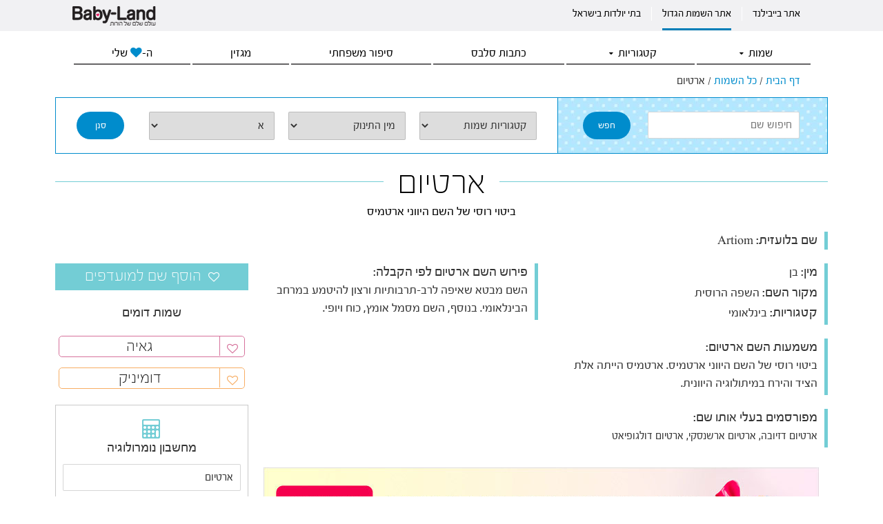

--- FILE ---
content_type: text/html; charset=UTF-8
request_url: https://babynames.baby-land.co.il/namelist/%D7%90%D7%A8%D7%98%D7%99%D7%95%D7%9D/
body_size: 28229
content:
<!DOCTYPE html>
<html dir="rtl" lang="he-IL" prefix="og: https://ogp.me/ns#">
<head>
<meta charset="UTF-8">
<meta name="viewport" content="width=device-width,initial-scale=1.0">
<link rel="pingback" href="https://babynames.baby-land.co.il/xmlrpc.php">
<link rel="shortcut icon" href="https://babynames.baby-land.co.il/wp-content/themes/herald/favicon.ico" title="Favicon">
<!-- Google Tag Manager -->

<script>(function(w,d,s,l,i){w[l]=w[l]||[];w[l].push({'gtm.start':
new Date().getTime(),event:'gtm.js'});var f=d.getElementsByTagName(s)[0],
j=d.createElement(s),dl=l!='dataLayer'?'&l='+l:'';j.async=true;j.src=
'https://www.googletagmanager.com/gtm.js?id='+i+dl;f.parentNode.insertBefore(j,f);
})(window,document,'script','dataLayer','GTM-WLJK6G3');</script>
<!-- End Google Tag Manager -->
<title>ארטיום | אתר השמות הגדול</title>
	<style>img:is([sizes="auto" i], [sizes^="auto," i]) { contain-intrinsic-size: 3000px 1500px }</style>
	
		<!-- All in One SEO 4.8.7 - aioseo.com -->
	<meta name="robots" content="max-image-preview:large" />
	<link rel="canonical" href="https://babynames.baby-land.co.il/namelist/%d7%90%d7%a8%d7%98%d7%99%d7%95%d7%9d/" />
	<meta name="generator" content="All in One SEO (AIOSEO) 4.8.7" />
		<meta property="og:locale" content="he_IL" />
		<meta property="og:site_name" content="אתר השמות הגדול | By Babyland" />
		<meta property="og:type" content="article" />
		<meta property="og:title" content="ארטיום | אתר השמות הגדול" />
		<meta property="og:url" content="https://babynames.baby-land.co.il/namelist/%d7%90%d7%a8%d7%98%d7%99%d7%95%d7%9d/" />
		<meta property="article:published_time" content="2017-07-06T12:38:44+00:00" />
		<meta property="article:modified_time" content="2017-07-06T13:12:27+00:00" />
		<meta name="twitter:card" content="summary" />
		<meta name="twitter:title" content="ארטיום | אתר השמות הגדול" />
		<script type="application/ld+json" class="aioseo-schema">
			{"@context":"https:\/\/schema.org","@graph":[{"@type":"BreadcrumbList","@id":"https:\/\/babynames.baby-land.co.il\/namelist\/%d7%90%d7%a8%d7%98%d7%99%d7%95%d7%9d\/#breadcrumblist","itemListElement":[{"@type":"ListItem","@id":"https:\/\/babynames.baby-land.co.il#listItem","position":1,"name":"Home","item":"https:\/\/babynames.baby-land.co.il","nextItem":{"@type":"ListItem","@id":"https:\/\/babynames.baby-land.co.il\/.\/namelist\/#listItem","name":"\u05db\u05dc-\u05d4\u05e9\u05de\u05d5\u05ea"}},{"@type":"ListItem","@id":"https:\/\/babynames.baby-land.co.il\/.\/namelist\/#listItem","position":2,"name":"\u05db\u05dc-\u05d4\u05e9\u05de\u05d5\u05ea","item":"https:\/\/babynames.baby-land.co.il\/.\/namelist\/","nextItem":{"@type":"ListItem","@id":"https:\/\/babynames.baby-land.co.il\/namelist\/%d7%90%d7%a8%d7%98%d7%99%d7%95%d7%9d\/#listItem","name":"\u05d0\u05e8\u05d8\u05d9\u05d5\u05dd"},"previousItem":{"@type":"ListItem","@id":"https:\/\/babynames.baby-land.co.il#listItem","name":"Home"}},{"@type":"ListItem","@id":"https:\/\/babynames.baby-land.co.il\/namelist\/%d7%90%d7%a8%d7%98%d7%99%d7%95%d7%9d\/#listItem","position":3,"name":"\u05d0\u05e8\u05d8\u05d9\u05d5\u05dd","previousItem":{"@type":"ListItem","@id":"https:\/\/babynames.baby-land.co.il\/.\/namelist\/#listItem","name":"\u05db\u05dc-\u05d4\u05e9\u05de\u05d5\u05ea"}}]},{"@type":"Organization","@id":"https:\/\/babynames.baby-land.co.il\/#organization","name":"\u05d0\u05ea\u05e8 \u05d4\u05e9\u05de\u05d5\u05ea \u05d4\u05d2\u05d3\u05d5\u05dc","description":"By Babyland","url":"https:\/\/babynames.baby-land.co.il\/"},{"@type":"WebPage","@id":"https:\/\/babynames.baby-land.co.il\/namelist\/%d7%90%d7%a8%d7%98%d7%99%d7%95%d7%9d\/#webpage","url":"https:\/\/babynames.baby-land.co.il\/namelist\/%d7%90%d7%a8%d7%98%d7%99%d7%95%d7%9d\/","name":"\u05d0\u05e8\u05d8\u05d9\u05d5\u05dd | \u05d0\u05ea\u05e8 \u05d4\u05e9\u05de\u05d5\u05ea \u05d4\u05d2\u05d3\u05d5\u05dc","inLanguage":"he-IL","isPartOf":{"@id":"https:\/\/babynames.baby-land.co.il\/#website"},"breadcrumb":{"@id":"https:\/\/babynames.baby-land.co.il\/namelist\/%d7%90%d7%a8%d7%98%d7%99%d7%95%d7%9d\/#breadcrumblist"},"datePublished":"2017-07-06T14:38:44+02:00","dateModified":"2017-07-06T15:12:27+02:00"},{"@type":"WebSite","@id":"https:\/\/babynames.baby-land.co.il\/#website","url":"https:\/\/babynames.baby-land.co.il\/","name":"\u05d0\u05ea\u05e8 \u05d4\u05e9\u05de\u05d5\u05ea \u05d4\u05d2\u05d3\u05d5\u05dc","description":"By Babyland","inLanguage":"he-IL","publisher":{"@id":"https:\/\/babynames.baby-land.co.il\/#organization"}}]}
		</script>
		<!-- All in One SEO -->

<link rel='dns-prefetch' href='//maxcdn.bootstrapcdn.com' />
<link rel='dns-prefetch' href='//fonts.googleapis.com' />
<link rel='dns-prefetch' href='//fonts.gstatic.com' />
<link rel='dns-prefetch' href='//ajax.googleapis.com' />
<link rel='dns-prefetch' href='//apis.google.com' />
<link rel='dns-prefetch' href='//google-analytics.com' />
<link rel='dns-prefetch' href='//www.google-analytics.com' />
<link rel='dns-prefetch' href='//ssl.google-analytics.com' />
<link rel='dns-prefetch' href='//youtube.com' />
<link rel='dns-prefetch' href='//s.gravatar.com' />
<link href='https://fonts.googleapis.com' rel='preconnect' />
<link href='//fonts.gstatic.com' crossorigin='' rel='preconnect' />
<link rel="alternate" type="application/rss+xml" title="אתר השמות הגדול &laquo; פיד‏" href="https://babynames.baby-land.co.il/feed/" />
<link rel="alternate" type="application/rss+xml" title="אתר השמות הגדול &laquo; פיד תגובות‏" href="https://babynames.baby-land.co.il/comments/feed/" />
<link rel="preload" as="style" href="https://fonts.googleapis.com/css?family=Open+Sans%3A400%2C600&#038;subset=latin%2Clatin-ext&#038;ver=1.6" /><link rel='stylesheet' id='herald-fonts-css' href='https://fonts.googleapis.com/css?family=Open+Sans%3A400%2C600&#038;subset=latin%2Clatin-ext&#038;ver=1.6' type='text/css' media='print' onload='this.media=&#34;all&#34;' />
<link rel='stylesheet' id='wphb-1-css' href='https://babynames.baby-land.co.il/wp-content/uploads/hummingbird-assets/8eed3fee22c9bc7618b6d61c921ea97f.css' type='text/css' media='all' />
<link rel='stylesheet' id='wp-block-library-rtl-css' href='https://babynames.baby-land.co.il/wp-includes/css/dist/block-library/style-rtl.min.css?ver=6.8.3' type='text/css' media='all' />
<style id='classic-theme-styles-inline-css' type='text/css'>
/*! This file is auto-generated */
.wp-block-button__link{color:#fff;background-color:#32373c;border-radius:9999px;box-shadow:none;text-decoration:none;padding:calc(.667em + 2px) calc(1.333em + 2px);font-size:1.125em}.wp-block-file__button{background:#32373c;color:#fff;text-decoration:none}
</style>
<style id='global-styles-inline-css' type='text/css'>
:root{--wp--preset--aspect-ratio--square: 1;--wp--preset--aspect-ratio--4-3: 4/3;--wp--preset--aspect-ratio--3-4: 3/4;--wp--preset--aspect-ratio--3-2: 3/2;--wp--preset--aspect-ratio--2-3: 2/3;--wp--preset--aspect-ratio--16-9: 16/9;--wp--preset--aspect-ratio--9-16: 9/16;--wp--preset--color--black: #000000;--wp--preset--color--cyan-bluish-gray: #abb8c3;--wp--preset--color--white: #ffffff;--wp--preset--color--pale-pink: #f78da7;--wp--preset--color--vivid-red: #cf2e2e;--wp--preset--color--luminous-vivid-orange: #ff6900;--wp--preset--color--luminous-vivid-amber: #fcb900;--wp--preset--color--light-green-cyan: #7bdcb5;--wp--preset--color--vivid-green-cyan: #00d084;--wp--preset--color--pale-cyan-blue: #8ed1fc;--wp--preset--color--vivid-cyan-blue: #0693e3;--wp--preset--color--vivid-purple: #9b51e0;--wp--preset--gradient--vivid-cyan-blue-to-vivid-purple: linear-gradient(135deg,rgba(6,147,227,1) 0%,rgb(155,81,224) 100%);--wp--preset--gradient--light-green-cyan-to-vivid-green-cyan: linear-gradient(135deg,rgb(122,220,180) 0%,rgb(0,208,130) 100%);--wp--preset--gradient--luminous-vivid-amber-to-luminous-vivid-orange: linear-gradient(135deg,rgba(252,185,0,1) 0%,rgba(255,105,0,1) 100%);--wp--preset--gradient--luminous-vivid-orange-to-vivid-red: linear-gradient(135deg,rgba(255,105,0,1) 0%,rgb(207,46,46) 100%);--wp--preset--gradient--very-light-gray-to-cyan-bluish-gray: linear-gradient(135deg,rgb(238,238,238) 0%,rgb(169,184,195) 100%);--wp--preset--gradient--cool-to-warm-spectrum: linear-gradient(135deg,rgb(74,234,220) 0%,rgb(151,120,209) 20%,rgb(207,42,186) 40%,rgb(238,44,130) 60%,rgb(251,105,98) 80%,rgb(254,248,76) 100%);--wp--preset--gradient--blush-light-purple: linear-gradient(135deg,rgb(255,206,236) 0%,rgb(152,150,240) 100%);--wp--preset--gradient--blush-bordeaux: linear-gradient(135deg,rgb(254,205,165) 0%,rgb(254,45,45) 50%,rgb(107,0,62) 100%);--wp--preset--gradient--luminous-dusk: linear-gradient(135deg,rgb(255,203,112) 0%,rgb(199,81,192) 50%,rgb(65,88,208) 100%);--wp--preset--gradient--pale-ocean: linear-gradient(135deg,rgb(255,245,203) 0%,rgb(182,227,212) 50%,rgb(51,167,181) 100%);--wp--preset--gradient--electric-grass: linear-gradient(135deg,rgb(202,248,128) 0%,rgb(113,206,126) 100%);--wp--preset--gradient--midnight: linear-gradient(135deg,rgb(2,3,129) 0%,rgb(40,116,252) 100%);--wp--preset--font-size--small: 13px;--wp--preset--font-size--medium: 20px;--wp--preset--font-size--large: 36px;--wp--preset--font-size--x-large: 42px;--wp--preset--spacing--20: 0.44rem;--wp--preset--spacing--30: 0.67rem;--wp--preset--spacing--40: 1rem;--wp--preset--spacing--50: 1.5rem;--wp--preset--spacing--60: 2.25rem;--wp--preset--spacing--70: 3.38rem;--wp--preset--spacing--80: 5.06rem;--wp--preset--shadow--natural: 6px 6px 9px rgba(0, 0, 0, 0.2);--wp--preset--shadow--deep: 12px 12px 50px rgba(0, 0, 0, 0.4);--wp--preset--shadow--sharp: 6px 6px 0px rgba(0, 0, 0, 0.2);--wp--preset--shadow--outlined: 6px 6px 0px -3px rgba(255, 255, 255, 1), 6px 6px rgba(0, 0, 0, 1);--wp--preset--shadow--crisp: 6px 6px 0px rgba(0, 0, 0, 1);}:where(.is-layout-flex){gap: 0.5em;}:where(.is-layout-grid){gap: 0.5em;}body .is-layout-flex{display: flex;}.is-layout-flex{flex-wrap: wrap;align-items: center;}.is-layout-flex > :is(*, div){margin: 0;}body .is-layout-grid{display: grid;}.is-layout-grid > :is(*, div){margin: 0;}:where(.wp-block-columns.is-layout-flex){gap: 2em;}:where(.wp-block-columns.is-layout-grid){gap: 2em;}:where(.wp-block-post-template.is-layout-flex){gap: 1.25em;}:where(.wp-block-post-template.is-layout-grid){gap: 1.25em;}.has-black-color{color: var(--wp--preset--color--black) !important;}.has-cyan-bluish-gray-color{color: var(--wp--preset--color--cyan-bluish-gray) !important;}.has-white-color{color: var(--wp--preset--color--white) !important;}.has-pale-pink-color{color: var(--wp--preset--color--pale-pink) !important;}.has-vivid-red-color{color: var(--wp--preset--color--vivid-red) !important;}.has-luminous-vivid-orange-color{color: var(--wp--preset--color--luminous-vivid-orange) !important;}.has-luminous-vivid-amber-color{color: var(--wp--preset--color--luminous-vivid-amber) !important;}.has-light-green-cyan-color{color: var(--wp--preset--color--light-green-cyan) !important;}.has-vivid-green-cyan-color{color: var(--wp--preset--color--vivid-green-cyan) !important;}.has-pale-cyan-blue-color{color: var(--wp--preset--color--pale-cyan-blue) !important;}.has-vivid-cyan-blue-color{color: var(--wp--preset--color--vivid-cyan-blue) !important;}.has-vivid-purple-color{color: var(--wp--preset--color--vivid-purple) !important;}.has-black-background-color{background-color: var(--wp--preset--color--black) !important;}.has-cyan-bluish-gray-background-color{background-color: var(--wp--preset--color--cyan-bluish-gray) !important;}.has-white-background-color{background-color: var(--wp--preset--color--white) !important;}.has-pale-pink-background-color{background-color: var(--wp--preset--color--pale-pink) !important;}.has-vivid-red-background-color{background-color: var(--wp--preset--color--vivid-red) !important;}.has-luminous-vivid-orange-background-color{background-color: var(--wp--preset--color--luminous-vivid-orange) !important;}.has-luminous-vivid-amber-background-color{background-color: var(--wp--preset--color--luminous-vivid-amber) !important;}.has-light-green-cyan-background-color{background-color: var(--wp--preset--color--light-green-cyan) !important;}.has-vivid-green-cyan-background-color{background-color: var(--wp--preset--color--vivid-green-cyan) !important;}.has-pale-cyan-blue-background-color{background-color: var(--wp--preset--color--pale-cyan-blue) !important;}.has-vivid-cyan-blue-background-color{background-color: var(--wp--preset--color--vivid-cyan-blue) !important;}.has-vivid-purple-background-color{background-color: var(--wp--preset--color--vivid-purple) !important;}.has-black-border-color{border-color: var(--wp--preset--color--black) !important;}.has-cyan-bluish-gray-border-color{border-color: var(--wp--preset--color--cyan-bluish-gray) !important;}.has-white-border-color{border-color: var(--wp--preset--color--white) !important;}.has-pale-pink-border-color{border-color: var(--wp--preset--color--pale-pink) !important;}.has-vivid-red-border-color{border-color: var(--wp--preset--color--vivid-red) !important;}.has-luminous-vivid-orange-border-color{border-color: var(--wp--preset--color--luminous-vivid-orange) !important;}.has-luminous-vivid-amber-border-color{border-color: var(--wp--preset--color--luminous-vivid-amber) !important;}.has-light-green-cyan-border-color{border-color: var(--wp--preset--color--light-green-cyan) !important;}.has-vivid-green-cyan-border-color{border-color: var(--wp--preset--color--vivid-green-cyan) !important;}.has-pale-cyan-blue-border-color{border-color: var(--wp--preset--color--pale-cyan-blue) !important;}.has-vivid-cyan-blue-border-color{border-color: var(--wp--preset--color--vivid-cyan-blue) !important;}.has-vivid-purple-border-color{border-color: var(--wp--preset--color--vivid-purple) !important;}.has-vivid-cyan-blue-to-vivid-purple-gradient-background{background: var(--wp--preset--gradient--vivid-cyan-blue-to-vivid-purple) !important;}.has-light-green-cyan-to-vivid-green-cyan-gradient-background{background: var(--wp--preset--gradient--light-green-cyan-to-vivid-green-cyan) !important;}.has-luminous-vivid-amber-to-luminous-vivid-orange-gradient-background{background: var(--wp--preset--gradient--luminous-vivid-amber-to-luminous-vivid-orange) !important;}.has-luminous-vivid-orange-to-vivid-red-gradient-background{background: var(--wp--preset--gradient--luminous-vivid-orange-to-vivid-red) !important;}.has-very-light-gray-to-cyan-bluish-gray-gradient-background{background: var(--wp--preset--gradient--very-light-gray-to-cyan-bluish-gray) !important;}.has-cool-to-warm-spectrum-gradient-background{background: var(--wp--preset--gradient--cool-to-warm-spectrum) !important;}.has-blush-light-purple-gradient-background{background: var(--wp--preset--gradient--blush-light-purple) !important;}.has-blush-bordeaux-gradient-background{background: var(--wp--preset--gradient--blush-bordeaux) !important;}.has-luminous-dusk-gradient-background{background: var(--wp--preset--gradient--luminous-dusk) !important;}.has-pale-ocean-gradient-background{background: var(--wp--preset--gradient--pale-ocean) !important;}.has-electric-grass-gradient-background{background: var(--wp--preset--gradient--electric-grass) !important;}.has-midnight-gradient-background{background: var(--wp--preset--gradient--midnight) !important;}.has-small-font-size{font-size: var(--wp--preset--font-size--small) !important;}.has-medium-font-size{font-size: var(--wp--preset--font-size--medium) !important;}.has-large-font-size{font-size: var(--wp--preset--font-size--large) !important;}.has-x-large-font-size{font-size: var(--wp--preset--font-size--x-large) !important;}
:where(.wp-block-post-template.is-layout-flex){gap: 1.25em;}:where(.wp-block-post-template.is-layout-grid){gap: 1.25em;}
:where(.wp-block-columns.is-layout-flex){gap: 2em;}:where(.wp-block-columns.is-layout-grid){gap: 2em;}
:root :where(.wp-block-pullquote){font-size: 1.5em;line-height: 1.6;}
</style>
<link rel='stylesheet' id='wphb-2-css' href='https://babynames.baby-land.co.il/wp-content/uploads/hummingbird-assets/d84196ee30f3cae5ffd142233602e4e6.css' type='text/css' media='all' />
<style id='wphb-2-inline-css' type='text/css'>
.herald-site-header .header-top,.header-top .herald-in-popup,.header-top .herald-menu ul{background: #f1f1f3;color: #000000;}.header-top a{color: #000000;}.header-top a:hover,.header-top .herald-menu li:hover > a{color: #000000;}.header-top .herald-menu-popup:hover > span,.header-top .herald-menu-popup-search span:hover,.header-top .herald-menu-popup-search.herald-search-active{color: #000000;}#wp-calendar tbody td a{background: #008ccc;color:#FFF;}.header-middle{background-color: #ffffff;color: #000000;}.header-middle a{color: #000000;}.header-middle.herald-header-wraper,.header-middle .col-lg-12{height: 120px;}.header-middle .sub-menu{background-color: #000000;}.header-middle .sub-menu a,.header-middle .herald-search-submit:hover,.header-middle li.herald-mega-menu .col-lg-3 a:hover,.header-middle li.herald-mega-menu .col-lg-3 a:hover:after{color: #666666;}.header-middle .herald-menu li:hover > a,.header-middle .herald-menu-popup-search:hover > span{color: #666666;background-color: #000000;}.header-middle .current-menu-parent a,.header-middle .current-menu-ancestor a,.header-middle .current_page_item > a,.header-middle .current-menu-item > a{background-color: rgba(0,0,0,0.2); }.header-middle .sub-menu > li > a,.header-middle .herald-search-submit,.header-middle li.herald-mega-menu .col-lg-3 a{color: rgba(102,102,102,0.7); }.header-middle .sub-menu > li:hover > a{color: #666666; }.header-middle .herald-in-popup{background-color: #000000;}.header-middle .herald-menu-popup a{color: #666666;}.header-middle .herald-in-popup{background-color: #000000;}.header-middle .herald-search-input{color: #666666;}.header-middle .herald-menu-popup a{color: #666666;}.header-middle .herald-menu-popup > span,.header-middle .herald-search-active > span{color: #000000;}.header-middle .herald-menu-popup:hover > span,.header-middle .herald-search-active > span{background-color: #000000;color: #666666;}.header-bottom{background: #ffffff;color: #000000;}.header-bottom a,.header-bottom .herald-site-header .herald-search-submit{color: #000000;}.header-bottom a:hover{color: #008ccc;}.header-bottom a:hover,.header-bottom .herald-menu li:hover > a,.header-bottom li.herald-mega-menu .col-lg-3 a:hover:after{color: #008ccc;}.header-bottom .herald-menu li:hover > a,.header-bottom .herald-menu-popup-search:hover > span{color: #008ccc;background-color: #000000;}.header-bottom .current-menu-parent a,.header-bottom .current-menu-ancestor a,.header-bottom .current_page_item > a,.header-bottom .current-menu-item > a {background-color: rgba(0,0,0,0.2); }.header-bottom .sub-menu{background-color: #000000;}.header-bottom .herald-menu li.herald-mega-menu .col-lg-3 a,.header-bottom .sub-menu > li > a,.header-bottom .herald-search-submit{color: rgba(0,140,204,0.7); }.header-bottom .herald-menu li.herald-mega-menu .col-lg-3 a:hover,.header-bottom .sub-menu > li:hover > a{color: #008ccc; }.header-bottom .sub-menu > li > a,.header-bottom .herald-search-submit{color: rgba(0,140,204,0.7); }.header-bottom .sub-menu > li:hover > a{color: #008ccc; }.header-bottom .herald-in-popup{background-color: #000000;}.header-bottom .herald-menu-popup a{color: #008ccc;}.header-bottom .herald-in-popup,.header-bottom .herald-search-input{background-color: #000000;}.header-bottom .herald-menu-popup a,.header-bottom .herald-search-input{color: #008ccc;}.header-bottom .herald-menu-popup > span,.header-bottom .herald-search-active > span{color: #000000;}.header-bottom .herald-menu-popup:hover > span,.header-bottom .herald-search-active > span{background-color: #000000;color: #008ccc;}.herald-header-sticky{background: #ffffff;color: #000000;}.herald-header-sticky a{color: #000000;}.herald-header-sticky .herald-menu li:hover > a{color: #c366a3;background-color: #000000;}.herald-header-sticky .sub-menu{background-color: #000000;}.herald-header-sticky .sub-menu a{color: #c366a3;}.herald-header-sticky .sub-menu > li:hover > a{color: #ffffff;}.herald-header-sticky .herald-in-popup,.herald-header-sticky .herald-search-input{background-color: #000000;}.herald-header-sticky .herald-menu-popup a{color: #c366a3;}.herald-header-sticky .herald-menu-popup > span,.herald-header-sticky .herald-search-active > span{color: #000000;}.herald-header-sticky .herald-menu-popup:hover > span,.herald-header-sticky .herald-search-active > span{background-color: #000000;color: #c366a3;}.herald-header-sticky .herald-search-input,.herald-header-sticky .herald-search-submit{color: #c366a3;}.herald-header-sticky .herald-menu li:hover > a,.herald-header-sticky .herald-menu-popup-search:hover > span{color: #c366a3;background-color: #000000;}.header-trending{background: #eeeeee;color: #666666;}.header-trending a{color: #666666;}.header-trending a:hover{color: #111111;}.header-bottom{ border-bottom: 1px solid rgba(0,0,0,0.15);}body { background-color: #ffffff;color: #333333;font-family: 'Open Sans';font-weight: 400;}.herald-site-content{background-color:#ffffff;}h1, h2, h3, h4, h5, h6,.h1, .h2, .h3, .h4, .h5, .h6, .h7{font-family: Arial, Helvetica, sans-serif;font-weight: 700;}.header-middle .herald-menu,.header-bottom .herald-menu,.herald-header-sticky .herald-menu,.herald-mobile-nav{font-family: 'Open Sans';font-weight: 600;}.herald-menu li.herald-mega-menu .herald-ovrld .meta-category a{font-family: 'Open Sans';font-weight: 400;}.herald-entry-content blockquote p{color: #008ccc;}pre {background: rgba(51,51,51,0.06);border: 1px solid rgba(51,51,51,0.2);}thead {background: rgba(51,51,51,0.06);}a,.entry-title a:hover,.herald-menu .sub-menu li .meta-category a{color: #008ccc;}.entry-meta-wrapper .entry-meta span:before,.entry-meta-wrapper .entry-meta a:before,.entry-meta-wrapper .entry-meta .meta-item:before,.entry-meta-wrapper .entry-meta div,li.herald-mega-menu .sub-menu .entry-title a,.entry-meta-wrapper .herald-author-twitter{color: #333333;}.herald-mod-title h1,.herald-mod-title h2,.herald-mod-title h4{color: #ffffff;}.herald-mod-head:after,.herald-mod-title .herald-color,.widget-title:after,.widget-title span{color: #ffffff;background-color: #111111;}.herald-mod-title .herald-color a{color: #ffffff;}.herald-ovrld .meta-category a,.herald-fa-wrapper .meta-category a{background-color: #008ccc;}.meta-tags a,.widget_tag_cloud a,.herald-share-meta:after{background: rgba(17,17,17,0.1);}h1, h2, h3, h4, h5, h6,.entry-title a {color: #111111;}.herald-pagination .page-numbers,.herald-mod-subnav a,.herald-mod-actions a,.herald-slider-controls div,.meta-tags a,.widget.widget_tag_cloud a,.herald-sidebar .mks_autor_link_wrap a,.mks_themeforest_widget .mks_read_more a,.herald-read-more{color: #333333;}.widget.widget_tag_cloud a:hover,.entry-content .meta-tags a:hover{background-color: #008ccc;color: #FFF;}.herald-pagination .prev.page-numbers,.herald-pagination .next.page-numbers,.herald-pagination .prev.page-numbers:hover,.herald-pagination .next.page-numbers:hover,.herald-pagination .page-numbers.current,.herald-pagination .page-numbers.current:hover,.herald-next a,.herald-pagination .herald-next a:hover,.herald-prev a,.herald-pagination .herald-prev a:hover,.herald-load-more a,.herald-load-more a:hover,.entry-content .herald-search-submit,.herald-mod-desc .herald-search-submit,.wpcf7-submit{background-color:#008ccc;color: #FFF;}.herald-pagination .page-numbers:hover{background-color: rgba(51,51,51,0.1);}.widget a,.recentcomments a,.widget a:hover,.herald-sticky-next a:hover,.herald-sticky-prev a:hover,.herald-mod-subnav a:hover,.herald-mod-actions a:hover,.herald-slider-controls div:hover,.meta-tags a:hover,.widget_tag_cloud a:hover,.mks_autor_link_wrap a:hover,.mks_themeforest_widget .mks_read_more a:hover,.herald-read-more:hover,.widget .entry-title a:hover,li.herald-mega-menu .sub-menu .entry-title a:hover,.entry-meta-wrapper .meta-item:hover a,.entry-meta-wrapper .meta-item:hover a:before,.entry-meta-wrapper .herald-share:hover > span,.entry-meta-wrapper .herald-author-name:hover,.entry-meta-wrapper .herald-author-twitter:hover,.entry-meta-wrapper .herald-author-twitter:hover:before{color:#008ccc;}.widget ul li a,.widget .entry-title a,.herald-author-name,.entry-meta-wrapper .meta-item,.entry-meta-wrapper .meta-item span,.entry-meta-wrapper .meta-item a,.herald-mod-actions a{color: #333333;}.widget li:before{background: rgba(51,51,51,0.3);}.widget_categories .count{background: #008ccc;color: #FFF;}input[type="submit"],.spinner > div{background-color: #008ccc;}.herald-mod-actions a:hover,.comment-body .edit-link a,.herald-breadcrumbs a:hover{color:#008ccc;}.herald-header-wraper .herald-soc-nav a:hover,.meta-tags span,li.herald-mega-menu .herald-ovrld .entry-title a,li.herald-mega-menu .herald-ovrld .entry-title a:hover,.herald-ovrld .entry-meta .herald-reviews i:before{color: #FFF;}.entry-meta .meta-item, .entry-meta span, .entry-meta a,.meta-category span,.post-date,.recentcomments,.rss-date,.comment-metadata a,.entry-meta a:hover,.herald-menu li.herald-mega-menu .col-lg-3 a:after,.herald-breadcrumbs,.herald-breadcrumbs a,.entry-meta .herald-reviews i:before{color: #111111;}.herald-lay-a .herald-lay-over{background: #ffffff;}.herald-pagination a:hover,input[type="submit"]:hover,.entry-content .herald-search-submit:hover,.wpcf7-submit:hover,.herald-fa-wrapper .meta-category a:hover,.herald-ovrld .meta-category a:hover,.herald-mod-desc .herald-search-submit:hover,.herald-single-sticky .herald-share li a:hover{cursor: pointer;text-decoration: none;background-image: -moz-linear-gradient(left,rgba(0,0,0,0.1) 0%,rgba(0,0,0,0.1) 100%);background-image: -webkit-gradient(linear,left top,right top,color-stop(0%,rgba(0,0,0,0.1)),color-stop(100%,rgba(0,0,0,0.1)));background-image: -webkit-linear-gradient(left,rgba(0,0,0,0.1) 0%,rgba(0,0,0,0.1) 100%);background-image: -o-linear-gradient(left,rgba(0,0,0,0.1) 0%,rgba(0,0,0,0.1) 100%);background-image: -ms-linear-gradient(left,rgba(0,0,0,0.1) 0%,rgba(0,0,0,0.1) 100%);background-image: linear-gradient(to right,rgba(0,0,0,0.1) 0%,rgba(0,0,0,0.1) 100%);}.herald-sticky-next a,.herald-sticky-prev a{color: #333333;}.herald-sticky-prev a:before,.herald-sticky-next a:before,.herald-comment-action,.meta-tags span,.herald-entry-content .herald-link-pages a{background: #333333;}.herald-sticky-prev a:hover:before,.herald-sticky-next a:hover:before,.herald-comment-action:hover,div.mejs-controls .mejs-time-rail .mejs-time-current,.herald-entry-content .herald-link-pages a:hover{background: #008ccc;} .herald-site-footer{background: #222222;color: #dddddd;}.herald-site-footer .widget-title span{color: #dddddd;background: transparent;}.herald-site-footer .widget-title:before{background:#dddddd;}.herald-site-footer .widget-title:after,.herald-site-footer .widget_tag_cloud a{background: rgba(221,221,221,0.1);}.herald-site-footer .widget li:before{background: rgba(221,221,221,0.3);}.herald-site-footer a,.herald-site-footer .widget a:hover,.herald-site-footer .widget .meta-category a,.herald-site-footer .herald-slider-controls .owl-prev:hover,.herald-site-footer .herald-slider-controls .owl-next:hover,.herald-site-footer .herald-slider-controls .herald-mod-actions:hover{color: #c366a3;}.herald-site-footer .widget a,.herald-site-footer .mks_author_widget h3{color: #dddddd;}.herald-site-footer .entry-meta .meta-item, .herald-site-footer .entry-meta span, .herald-site-footer .entry-meta a, .herald-site-footer .meta-category span, .herald-site-footer .post-date, .herald-site-footer .recentcomments, .herald-site-footer .rss-date, .herald-site-footer .comment-metadata a{color: #aaaaaa;}.herald-site-footer .mks_author_widget .mks_autor_link_wrap a, .herald-site-footer.mks_read_more a, .herald-site-footer .herald-read-more,.herald-site-footer .herald-slider-controls .owl-prev, .herald-site-footer .herald-slider-controls .owl-next, .herald-site-footer .herald-mod-wrap .herald-mod-actions a{border-color: rgba(221,221,221,0.2);}.herald-site-footer .mks_author_widget .mks_autor_link_wrap a:hover, .herald-site-footer.mks_read_more a:hover, .herald-site-footer .herald-read-more:hover,.herald-site-footer .herald-slider-controls .owl-prev:hover, .herald-site-footer .herald-slider-controls .owl-next:hover, .herald-site-footer .herald-mod-wrap .herald-mod-actions a:hover{border-color: rgba(195,102,163,0.5);}.herald-site-footer .widget_search .herald-search-input{color: #222222;}.herald-site-footer .widget_tag_cloud a:hover{background:#c366a3;color:#FFF;}.footer-bottom a{color:#dddddd;}.footer-bottom a:hover,.footer-bottom .herald-copyright a{color:#c366a3;}.footer-bottom .herald-menu li:hover > a{color: #c366a3;}.footer-bottom .sub-menu{background-color: rgba(0,0,0,0.5);} .herald-pagination{border-top: 1px solid rgba(17,17,17,0.1);}.entry-content a:hover,.comment-respond a:hover,.comment-reply-link:hover{border-bottom: 2px solid #008ccc;}.footer-bottom .herald-copyright a:hover{border-bottom: 2px solid #c366a3;}.herald-slider-controls .owl-prev,.herald-slider-controls .owl-next,.herald-mod-wrap .herald-mod-actions a{border: 1px solid rgba(51,51,51,0.2);}.herald-slider-controls .owl-prev:hover,.herald-slider-controls .owl-next:hover,.herald-mod-wrap .herald-mod-actions a:hover,.herald-author .herald-socials-actions .herald-mod-actions a:hover {border-color: rgba(0,140,204,0.5);}.herald-pagination,.herald-link-pages,#wp-calendar thead th,#wp-calendar tbody td,#wp-calendar tbody td:last-child{border-color: rgba(51,51,51,0.1);}.herald-lay-h:after,.herald-site-content .herald-related .herald-lay-h:after,.herald-lay-e:after,.herald-site-content .herald-related .herald-lay-e:after,.herald-lay-j:after,.herald-site-content .herald-related .herald-lay-j:after,.herald-lay-l:after,.herald-site-content .herald-related .herald-lay-l:after {background-color: rgba(51,51,51,0.1);}input[type="text"], input[type="email"], input[type="url"], input[type="tel"], input[type="number"], input[type="date"], input[type="password"], select, textarea,.herald-single-sticky,td,th,table,.mks_author_widget .mks_autor_link_wrap a,.mks_read_more a,.herald-read-more{border-color: rgba(51,51,51,0.2);}.entry-content .herald-search-input,.herald-fake-button,input[type="text"]:focus, input[type="email"]:focus, input[type="url"]:focus, input[type="tel"]:focus, input[type="number"]:focus, input[type="date"]:focus, input[type="password"]:focus, textarea:focus{border-color: rgba(51,51,51,0.3);}.mks_author_widget .mks_autor_link_wrap a:hover,.mks_read_more a:hover,.herald-read-more:hover{border-color: rgba(0,140,204,0.5);}.comment-form,.herald-gray-area,.entry-content .herald-search-form,.herald-mod-desc .herald-search-form{background-color: rgba(51,51,51,0.06);border: 1px solid rgba(51,51,51,0.15);}.herald-boxed .herald-breadcrumbs{background-color: rgba(51,51,51,0.06);}.herald-breadcrumbs{border-color: rgba(51,51,51,0.15);}.single .herald-entry-content .herald-ad,.archive .herald-posts .herald-ad{border-top: 1px solid rgba(51,51,51,0.15);}.archive .herald-posts .herald-ad{border-bottom: 1px solid rgba(51,51,51,0.15);}li.comment .comment-body:after{background-color: rgba(51,51,51,0.06);}.herald-pf-invert .entry-title a:hover .herald-format-icon{background: #008ccc;}.herald-responsive-header{ box-shadow: 0 0 0 0 rgba(0,0,0,0.15);}.herald-responsive-header,.herald-mobile-nav,.herald-responsive-header .herald-menu-popup-search .fa{color: #000000;background: #ffffff;}.herald-responsive-header a{color: #000000;}.herald-mobile-nav li a{color: #000000;}.herald-mobile-nav li a,.herald-mobile-nav .herald-mega-menu.herald-mega-menu-classic>.sub-menu>li>a{border-bottom: 1px solid rgba(0,0,0,0.15);}.herald-mobile-nav{border-right: 1px solid rgba(0,0,0,0.15);}.herald-mobile-nav li a:hover{color: #fff;background-color: #008ccc;}.herald-menu-toggler{color: #000000;border-color: rgba(0,0,0,0.15);}.herald-goto-top{color: #ffffff;background-color: #111111;}.herald-goto-top:hover{background-color: #008ccc;}.herald-responsive-header .herald-menu-popup > span,.herald-responsive-header .herald-search-active > span{color: #000000;}.herald-responsive-header .herald-menu-popup-search .herald-in-popup{background: #ffffff;}.herald-responsive-header .herald-search-input,.herald-responsive-header .herald-menu-popup-search .herald-search-submit{color: #333333;}.site-title a{text-transform: none;}.site-description{text-transform: none;}.main-navigation{text-transform: uppercase;}.entry-title{text-transform: none;}.meta-category a{text-transform: uppercase;}.herald-mod-title{text-transform: none;}.herald-sidebar .widget-title{text-transform: none;}.herald-site-footer .widget-title{text-transform: none;}.fa-post-thumbnail:before, .herald-ovrld .herald-post-thumbnail span:before, .herald-ovrld .herald-post-thumbnail a:before { opacity: 0.5; }.herald-fa-item:hover .fa-post-thumbnail:before, .herald-ovrld:hover .herald-post-thumbnail a:before, .herald-ovrld:hover .herald-post-thumbnail span:before{ opacity: 0.8; }@media only screen and (min-width: 1249px) {.herald-site-header .header-top,.header-middle,.header-bottom,.herald-header-sticky,.header-trending{ display:block !important;}.herald-responsive-header,.herald-mobile-nav{display:none !important;}.herald-site-content {margin-top: 0 !important;}.herald-mega-menu .sub-menu {display: block;}}
</style>

<script>
if (document.location.protocol != "https:") {
    document.location = document.URL.replace(/^http:/i, "https:");
}
</script>
<script type="text/javascript" src="https://babynames.baby-land.co.il/wp-content/uploads/hummingbird-assets/5d41927a2c5e843099878e5cba69f29c.js" id="wphb-3-js"></script>
<script type="text/javascript" id="wphb-4-js-extra">
/* <![CDATA[ */
var SF_LDATA = {"ajax_url":"https:\/\/babynames.baby-land.co.il\/wp-admin\/admin-ajax.php","home_url":"https:\/\/babynames.baby-land.co.il\/"};;;var gdMyListAjax = {"ajaxurl":"https:\/\/babynames.baby-land.co.il\/wp-admin\/admin-ajax.php","chunckLoading":"https:\/\/babynames.baby-land.co.il\/wp-content\/plugins\/gd-mylist\/template\/chunck-loading.php?locale=he_IL","chunckBtnLogin":"https:\/\/babynames.baby-land.co.il\/wp-content\/plugins\/gd-mylist\/template\/btn-login.php?locale=he_IL","chunckBtnAdd":"https:\/\/babynames.baby-land.co.il\/wp-content\/plugins\/gd-mylist\/template\/chunck-add.php?locale=he_IL","chunckBtnRemove":"https:\/\/babynames.baby-land.co.il\/wp-content\/plugins\/gd-mylist\/template\/chunck-remove.php?locale=he_IL"};
/* ]]> */
</script>
<script type="text/javascript" src="https://babynames.baby-land.co.il/wp-content/uploads/hummingbird-assets/e56d76ff512d0bc0f228da4234bd11c0.js" id="wphb-4-js"></script>
<link rel="https://api.w.org/" href="https://babynames.baby-land.co.il/wp-json/" /><link rel="EditURI" type="application/rsd+xml" title="RSD" href="https://babynames.baby-land.co.il/xmlrpc.php?rsd" />
<meta name="generator" content="WordPress 6.8.3" />
<link rel='shortlink' href='https://babynames.baby-land.co.il/?p=5294' />
<link rel="alternate" title="oEmbed (JSON)" type="application/json+oembed" href="https://babynames.baby-land.co.il/wp-json/oembed/1.0/embed?url=https%3A%2F%2Fbabynames.baby-land.co.il%2Fnamelist%2F%25d7%2590%25d7%25a8%25d7%2598%25d7%2599%25d7%2595%25d7%259d%2F" />
<link rel="alternate" title="oEmbed (XML)" type="text/xml+oembed" href="https://babynames.baby-land.co.il/wp-json/oembed/1.0/embed?url=https%3A%2F%2Fbabynames.baby-land.co.il%2Fnamelist%2F%25d7%2590%25d7%25a8%25d7%2598%25d7%2599%25d7%2595%25d7%259d%2F&#038;format=xml" />
<meta name="generator" content="Powered by Slider Revolution 6.7.18 - responsive, Mobile-Friendly Slider Plugin for WordPress with comfortable drag and drop interface." />
<style type="text/css">/*#acwp-toolbar-btn.acwp-right {bottom: 50px; left: 10px; display: block;top: auto!important;} .acwp-heading h1{color:#fff;} #INDmenu-btn svg{max-width:50%;} .INDtipLeft{right:50px !important;top:40px !important;} .INDpositionRight #INDmenu-btn{right:-67px !important;} */ .herald-lay-b .meta-item.herald-date{display:none;} @media (min-width: 992px)and (max-width: 1439px){ .herald-single>.row>.herald-sidebar{max-width:25%;float:right;} .widget{max-width:245px;} .herald-single>.row>.col-lg-9{max-width:75%;padding:0;} .herald-module .row>.herald-lay-g{width:50%;} } @media all and (-ms-high-contrast: none), (-ms-high-contrast: active) { .header-bottom .herald-menu > ul > li > a{padding:6px 55px !important;font-weight:400 !important;} li.ind a{line-height:1;} } button.aicon_link{width:45px;height:45px;} .aicon_link{left:-45px;} button.close_container{background:#902879 !important;} .sf-field-taxonomy-name_gender option.sf-level-0.sf-item-0{display:none;} input[type="submit"]:focus {outline: 0;border: none;} .searchandfilter select.sf-input-select{min-height:40px;} .searchandfilter input[type="submit"]{padding:0 22px;background-color:#008ccc;border-radius:20px;min-width:69px;} .herald-module.populary .dasheddown{display:none;} .search-filter-results .pagination{display:none;} .herald-module.col-lg-12.related-articles{margin-top:25px;} .boy .herald-mod-wrap .herald-mod-head{/*border-bottom:1px dashed #73cdd5 !important;*/background:#73cdd5;height:auto;text-align:center;margin-bottom:17px;border-bottom:none !important;} .boy .herald-mod-head:after, .boy .herald-mod-title .herald-color{/*color:#73cdd5;*/color:#fff;font-size:2.5rem;} .boy .herald-mod-wrap .herald-mod-title{background:transparent;padding:0;} .boy a.herald-all-link{color:#73cdd5;font-weight:400;} .boy article.herald-lay-l{max-width:50%;width:50%;} .boy article .entry-header.boys .entry-title span.btn-fav{float:right;position:absolute;right:10px;top:0;border-left:1px solid #73cdd5;padding:10px 20px 0 10px;} .boy article .entry-header.unisex{/*background:#73cdd5;*/border-radius:5px;border:1px solid #73cdd5;color:#000;} .boy article .entry-title a.boys{padding:5px 41px 5px 5px;text-align:center;} .boy article .entry-title a.unisex{font-size:2.5rem;background:#fff;width:100%;border-radius:5px;color:#000 !important;padding:5px 41px 5px 5px;text-align:center;font-weight:400;font-family: 'FbReforma-Light' !important;} .boy article .entry-title a.unisex:hover{box-shadow: 0px 0px 0px 2px #73cdd5;} .boy article .entry-header.unisex .entry-title span.btn-fav{float:right;position:absolute;right:10px;top:0;border-left:1px solid #73cdd5;padding:10px 20px 0 10px;} .boy article .entry-header.unisex .entry-title span.btn-fav i{color:#73cdd5;} .girl .herald-mod-wrap .herald-mod-head{/*border-bottom:1px dashed #d6719b !important;*/background:#d6719b;height:auto;text-align:center;margin-bottom:17px;border-bottom:none !important;} .girl .herald-mod-head:after, .girl .herald-mod-title .herald-color{/*color:#d6719b;*/color:#fff;font-size:2.5rem;} .girl .herald-mod-wrap .herald-mod-title{background:transparent;padding:0;} .girl a.herald-all-link{color:#d6719b;font-weight:400;} .girl article.herald-lay-l{max-width:50%;width:50%;} .girl article .entry-header.girl .entry-title span.btn-fav{float:right;position:absolute;right:10px;top:0;border-left:1px solid #d6719b;padding:10px 20px 0 10px;} .girl article .entry-header.unisex{/*background:#d6719b;*/border-radius:5px;border:1px solid #d6719b;color:#000;} .girl article .entry-title a.girl{padding:5px 41px 5px 5px;text-align:center;} .girl article .entry-title a.unisex{font-size:2.5rem;background:#fff;width:100%;border-radius:5px;color:#000!important;padding:5px 41px 5px 5px;text-align:center;font-weight:400;font-family: 'FbReforma-Light' !important;} .girl article .entry-title a.unisex:hover{box-shadow: 0px 0px 0px 2px #d6719b;} .girl article .entry-header.unisex .entry-title span.btn-fav{float:right;position:absolute;right:10px;top:0;border-left:1px solid #d6719b;padding:10px 20px 0 10px;} .girl article .entry-header.unisex .entry-title span.btn-fav i{color:#d6719b;} .unisex .herald-mod-wrap .herald-mod-head{/*border-bottom:1px dashed #f7ad63 !important;*/background:#f7ad63;height:auto;text-align:center;margin-bottom:17px;border-bottom:none !important;} .unisex .herald-mod-head:after, .unisex .herald-mod-title .herald-color{/*color:#f7ad63;*/color:#fff;font-size:2.5rem;} .unisex .herald-mod-wrap .herald-mod-title{background:transparent;padding:0;} .unisex article .entry-title a.unisex{padding:5px 41px 5px 5px;text-align:center;} .unisex a.herald-all-link{color:#f7ad63;font-weight:400;} .unisex article.herald-lay-l{max-width:50%;width:50%;} .unisex article .entry-header.unisex .entry-title span.btn-fav{float:right;position:absolute;right:10px;top:0;border-left:1px solid #f7ad63;padding:10px 20px 0 10px;} .ui-datepicker-header{color:#000000;} .header-bottom{border:none;} .preg {/*background:#e891b3;*/ border-bottom:2px solid #666466;cursor:pointer; } .leda {/*background:#fff79a;*/ border-bottom:2px solid #666466;cursor:pointer;} .tnokot {/*background:#c47db7;*/ border-bottom:2px solid #666466;} .orim {/*background:#a1d6dc;*/ border-bottom:2px solid #666466;} .nut {/*background:#d1a47d;*/ border-bottom:2px solid #666466;} .vdo{/*background:#eae3e4;*/ border-bottom:2px solid #666466;} .dico{/*background:#5b9bcd;*/ border-bottom:2px solid #666466;} .fair{/*background:#e0f2fc;*/ border-bottom:2px solid #666466;} .ind{/*background:#FC79BB;*/ border-bottom:2px solid #666466;} .ind .fa{margin-top:-2px;} .tsahanut{/*background:#d5dd90;*/ border-bottom:2px solid #666466;} .kosher{/*background:#eec4d8;*/ border-bottom:2px solid #666466;} .pnay{/*background:#c2b3d2;*/ border-bottom:2px solid #666466;} .style{/*background:#efad93;*/ border-bottom:2px solid #666466;} .event{/*background:#efad93;*/ border-bottom:2px solid #666466;} li.main-website{display:none;} li.main-maternity{display:none;} li.namelist{background:#f7de91; border-bottom:2px solid #f7de91;border-radius:5px 5px 0 0;} li.namelist a{color:#000;border-radius:5px 5px 0 0;} .header-bottom .current-menu-parent a, .header-bottom .current-menu-ancestor a, .header-bottom .current_page_item > a, .header-bottom .current-menu-item > a{background:none;} .header-bottom .herald-menu li.namelist:hover > a{background:#f7de91;} .herald-header-sticky .herald-menu>ul>li>a{padding:6px 50px;font-weight:400;} .header-bottom .herald-menu>ul>li>a{padding:6px 55px;font-weight:400;} .logged-in .header-bottom .herald-menu>ul>li>a{padding:6px 55px;font-weight:400;} .herald-menu .sub-menu{max-width:280px;width:auto;} .header-bottom .sub-menu{background:#fff;top:32px;} .herald-header-sticky .sub-menu{background:#fff;top:32px;} .header-bottom .sub-menu > li > a, .herald-header-sticky .sub-menu > li > a{color:#000;font-weight:400;text-align:center;} .header-bottom .herald-menu li:hover > a, .herald-header-sticky .herald-menu li:hover > a{background:#fff !important;} .header-bottom .herald-menu li.blueboy:hover > a,.herald-header-sticky .herald-menu li.blueboy:hover > a{background:#73cdd5!important;} .header-bottom .sub-menu > li.blueboy > a:hover, .herald-header-sticky .sub-menu > li.blueboy > a:hover{color:#fff;} .header-bottom .herald-menu li.pinkgirl:hover > a, .herald-header-sticky .herald-menu li.pinkgirl:hover > a{background:#d6719b!important;} .header-bottom .sub-menu > li.pinkgirl > a:hover, .herald-header-sticky .sub-menu > li.pinkgirl > a:hover{color:#fff;} .header-bottom .herald-menu li.orangeunisex:hover > a, .herald-header-sticky .herald-menu li.orangeunisex:hover > a{background:#f7ad63!important;} .header-bottom .sub-menu > li.orangeunisex > a:hover, .herald-header-sticky .sub-menu > li.orangeunisex > a:hover{color:#fff;} .header-top{height:45px;} ul#menu-top-menu {padding:10px 0;float:right;background:transparent;} ul#menu-top-menu li.website{background:transparent;color:#fff;padding:0 15px;font-weight:400;position:relative;float:right;border-left:1px solid #fff;} ul#menu-top-menu li.website a{padding:0;line-height:2rem;font-size:15px;} ul#menu-top-menu li.website a:hover{color:#000;padding:0 0 11px 0;border-bottom:3px solid #007eb7;line-height:2rem;font-size:15px;font-weight:400;} ul#menu-top-menu li.maternity {background:transparent;color:#fff;padding:0 15px;font-weight:400;position:relative;float:right;border-right:1px solid #fff;} ul#menu-top-menu li.maternity a{padding:0;line-height:2rem;font-size:15px;} ul#menu-top-menu li.maternity a:hover{color:#000;padding:0 0 11px 0;border-bottom:3px solid #007eb7;line-height:2rem;font-size:15px;font-weight:400;} ul#menu-top-menu li.babynamesearch{background:transparent;color:#fff;padding:0 15px;font-weight:400;position:relative;float:right;} ul#menu-top-menu li.babynamesearch a{color:#000;padding:0 0 11px 0;border-bottom:3px solid #007eb7;line-height:2rem;font-size:15px;font-weight:400;} ul#menu-top-menu li.current-page-ancestor > a{} /*.menu-item-home{background:#5c336b;} .menu-item-home a{color:#c366a3;}*/ .simplefavorite-button{background:#e3b732 !important;border:none !important;border-radius:3px;} .simplefavorites-clear{background:#fff !important;border:1px #c366a3 solid !important;color:#c366a3;border-radius:5px;padding:5px 0;width:100%;} .favorites-list li{padding:5px 15px;background:#e3b732;border-radius:5px;} .favorites-list li a{font-size:2rem;font-weight:400;color:#fff !important;float:right;width:100%;} .favorites-list li a:before{content:"\f004";font-family:'FontAwesome';padding-left:5px;color:#fff;} .sf-icon-star-empty:before{content:"\f08a";font-family:'FontAwesome';} .sf-icon-star-full:before{content:"\f004";font-family:'FontAwesome';} @-moz-document url-prefix() { .herald-header-sticky .herald-menu > ul > li > a{padding:6px 5px !important;} .header-bottom .herald-menu > ul > li > a{padding:6px 55px !important;font-weight:400 !important;} .logged-in .header-bottom .herald-menu > ul > li > a{padding:6px 55px !important;font-weight:400 !important;} } .herald-txt-module{margin-bottom:20px;} .herald-site-content .herald-related .herald-lay-i .entry-header{margin-top:0 !important;} .herald-lay-i, .herald-site-content .herald-related .herald-lay-i{width:212px;padding:0 10px;} .header-bottom .herald-menu li, .herald-header-sticky .herald-menu li{margin-left:3px;} .hel-r .herald-menu .menu{padding:17px 0 0 0;} .herald-menu li.herald-mega-menu .herald-module{padding:40px 40px 0 16px;} .herald-menu ul li:hover > ul{right:0;} .herald-menu li.herald-mega-menu .col-lg-3 li:nth-child(n+5){display:none;} .herald-menu li.herald-mega-menu .sub-menu a{line-height:1.8rem;} .herald-section article{padding:0 20px;} .container{max-width:1120px;padding:0;} .herald-header-sticky .herald-menu li:hover > a, .herald-header-sticky .herald-menu-popup-search:hover > span{background:#f3eef5;} .herald-no-sid .herald-lay-i{max-width:275px;padding:0 5px;} .herald-no-sid .herald-lay-c{max-width:570px;/*min-height:790px;*/} /*.herald-no-sid .herald-lay-c img{height:480px;width:auto;}*/ .herald-no-sid .herald-lay-k .h7 a{line-height:1.8rem;} .herald-lay-f, .herald-site-content .herald-related .herald-lay-f{max-width:200px;padding:0 10px 0 0;} .herald-lay-f, .herald-site-content .herald-related .herald-lay-f .entry-title{padding:0 20px;} .herald-lay-b .entry-title a{text-align:right;margin-top:-5px;line-height:25px;font-weight:400;} .herald-site-header .herald-header-wraper{max-width:1100px;margin:0 auto;} .sub-menu .herald-lay-i1 {max-width:194px;padding:0 10px 0 0;} .herald-ovrld .entry-title{padding:0 10px;} .sub-menu .herald-lay-i1 .entry-header{box-shadow:none;} .related-articles .row-eq-height{padding:0 20px;} .herald-lay-i .entry-header{padding:10px 15px;margin-top:0;text-align:center;min-height:70px;border:1px solid #d7d7d7;border-top:none;} .herald-lay-i .entry-title a{font-size:1.6rem;line-height:1.8rem;font-weight:400;} .header-bottom .herald-in-popup, .header-bottom .herald-search-input{background-color:#ffffff;} .header-bottom .celeb a{background:#e891b3;color:#471064;} .header-trending .row>.col-lg-2{float:right;} .herald-mobile-nav{border-left:2px solid rgba(17,17,17,0.15);} .herald-mobile-nav .celeb a{background:#e891b3;color:#471064;} .herald-site-header .container{max-width:1100px;padding:0;} .herald-site-content{max-width:1120px;} .herald-mod-wrap .herald-mod-head{text-align:right;height:18px;border-bottom:1px dashed #d7d7d7 !important;margin-bottom:35px;} .herald-mod-wrap .herald-mod-title{background: #fff;padding-left: 10px;padding-right: 0;} .herald-mod-head:after,.herald-mod-title .herald-color{color:#000;background-color:transparent !important;font-size:3.0rem;font-family:'FbReforma-Light' !important;font-weight:400;padding-right:0;} .down-start{padding:10px 5px;margin-top:0;text-align:center;height:auto;max-height:237px;padding:20px;border:1px solid #d7d7d7;border-top:none;} .herald-lay-c .herald-post-thumbnail{margin-bottom:0px;min-height:298px;} .meta-category{text-align:center;} .meta-category a{font-weight:400;font-size:1.8rem;font-family:FbReforma-Medium;} .herald-lay-c .meta-category a{font-size:1.8rem;font-family:FbReforma-Medium;font-weight:400;} .entry-title{text-align:center;font-weight:700;font-family:fbreformaen-regular !important;} .entry-title a{text-align:center;font-weight:700;} .herald-site-content .herald-related .herald-lay-f .entry-title a{text-align:center;font-weight:700;font-size:1.5rem;line-height:1.8rem;} .entry-meta span{color:#8b8a8a;} .entry-meta a{color:#8b8a8a;} .entry-meta.meta-small .meta-item, .entry-meta.meta-small a, .entry-meta.meta-small span{color:#8b8a8a;} .entry-meta .meta-item{color:#8b8a8a;} .entry-meta-wrapper .herald-share a{direction:ltr;} .entry-content .entry-headline{font-weight:700;font-family:fbreformaen-regular !important;} .entry-content a:hover{border-bottom:2px solid transparent;} .wp-caption-text{position:relative;color:#333;background:transparent;bottom:0;width:100%;max-width:100%;} .herald-lay-i .herald-post-thumbnail{background:#fff;padding:5px;border:1px solid #d7d7d7;border-bottom:none;} .single-post .herald-lay-i .herald-post-thumbnail{background:#fff;padding:5px;border:1px solid #d7d7d7;border-bottom:none;max-height:89px;overflow:hidden;} .hel-r .herald-menu ul li.herald-mega-menu:hover .sub-menu{right:0;} .herald-soc-nav li a[href*="instagram.com"]:hover{background-color:#77583d;} .herald-menu a{font-size:1.655rem;} #sticky-header .herald-menu a{font-size:1.5rem;} .herald-site-footer .widget ul{text-align:center;} .herald-site-footer .widget li{width:inherit;} .herald-site-footer .widget li:before{display:none;} .herald-site-footer .widget_nav_menu li{padding:0 15px;} .entry-subtitle{font-size:2.2rem;text-align:center;font-weight:400;color:#8b8a8a;font-family:fbreformaen-regular;} .herald-single .entry-content{font-size:1.8rem;} .single-post .herald-sidebar .widget.herald_posts_widget{margin-top:10px;} .herald-sidebar .widget.herald_posts_widget{box-shadow:0 0 0 1px #DEDEDE;padding:0 10px 10px;} .herald-sidebar .widget-title{text-align:right;height:18px;font-size:3rem;font-family:FbReforma-Light !important;margin-bottom:30px;font-weight:400;} .herald-sidebar .widget-title span{background-color:#ffffff;padding:10px 0 5px 14px;color:#000;} .herald-sidebar .widget-title:after{display:none;} .herald-sidebar article.herald-lay-g{border-bottom:1px dashed #d7d7d7;margin-bottom:10px;padding-bottom:10px;} .herald-sidebar article.herald-lay-g:last-child{border-bottom:none !important;padding-bottom:0 !important;} .widget li{margin-bottom:15px !important;} .herald-read-more{font-size:1.8rem;} .su-spoiler-style-default > .su-spoiler-title { padding: 5px 10px; background: #ee86b7 !important; color: #fff !important; font-size: 2.0rem !important; text-align: center !important; font-weight:normal !important; } .su-accordion .su-spoiler { margin-bottom: 0 !important; } .su-spoiler-style-default {border-top: none !important; border-bottom: 2px solid #fff !important; } .su-spoiler-style-default > .su-spoiler-title > .su-spoiler-icon{right:0 !important;} .gallery-item div{text-align:center;} /*NEW MENU .herald-mobile-nav ul .sub-menu{width:100% !important;} .herald-mega-menu.menu-item-has-children>.sub-menu>li{padding:0;} .herald-menu li.namelist.herald-mega-menu.herald-mega-menu.herald-mega-menu-classic>.sub-menu, #sticky-header li.namelist.herald-mega-menu.herald-mega-menu.herald-mega-menu-classic>.sub-menu{padding:40px 0 0 0;} .herald-menu .herald-mega-menu.herald-mega-menu-classic>.sub-menu>li{padding:0 40px;} .herald-mobile-nav li.namelist .sub-menu a{padding:16px 50px 15px 20px;} .header-bottom .sub-menu > li.titlecatnamelist > a, #sticky-header .sub-menu > li.titlecatnamelist > a{font-size:2rem;color:#000 !important;} */ #gform_1 li.firstname{float:right;width:50%;} #gform_1 li.lastname{float:right;width:50%;clear:left;} #gform_1 li.email{float:right;width:50%;} #gform_1 li.telephone{float:right;width:50%;clear:left;} #gform_1 li.telephone input{direction:ltr !important;} #gform_1 li.city{float:right;width:40%;padding:0;padding-right:16px;} #gform_1 li.city input{width:100% !important;} #gform_1 li.street{float:right;clear:left;margin-right:1% !important;width:40%;padding:0;} #gform_1 li.street input{width:100% !important;} #gform_1 li.streetnumber{float:right;clear:left;margin-right:1% !important;width:17.5%;padding:0;} #gform_1 li.streetnumber input{width:100% !important;} #gform_1 li.input-date-birth{float:right;clear:left;width:50% !important;} #gform_1 li.input-date-birth input{width:80% !important;} #gform_1 li.input-date{float:right;width:50% !important;} #gform_1 li.input-date input{width:80% !important;} #gform_1 .radio-news .gfield_radio li{width:22%;float:right;clear:left;} #gform_1 .gfield_radio li{width:9%;float:right;clear:left;} #gform_1 .gform_button{float:right !important;margin-top:-27px;background:#fff !important;padding:5px 15px !important;color:#75265f !important;} #gform_1 input[type="submit"]:hover{background:#75265f !important;color:#fff !important;} #gform_1 .gsection{float:right;width:100%;} .gform_wrapper .top_label .gfield_label{font-size:17px !important;margin:.625em 0 0 !important} .gform_wrapper .gfield_checkbox li label, .gform_wrapper .gfield_radio li label{font-size:17px !important;} .gform_wrapper .gfield_required{margin-left:0 !important;margin-right:.25em;color:red !important;} #gform_1 .gsection.section-null{margin:0 !important;border:none;} #gform_1 .gform_footer.top_label{margin:0 !important;padding:0 !important;} #gform_1 li.gfield_html{float:left;height:30px;line-height:60px;margin:0;font-weight:700;font-size:17px;} #gform_1 ul.gform_fields li.gfield input[type=radio]{margin-left:5px;width:17px !important;height:17px !important;background:#e7d3df;} #gform_1 ul.gform_fields li.gfield input[type=checkbox]{margin-left:5px;width:17px !important;height:17px !important;} #gform_1 .radio-news .gfield_label{float:right;} #gform_1 .radio-news .ginput_container{float:right;width:50%;margin-right:10px;} .gform_wrapper input[type=email], .gform_wrapper input[type=number], .gform_wrapper input[type=password], .gform_wrapper input[type=tel], .gform_wrapper input[type=text], .gform_wrapper input[type=url]{border-radius:5px;height:30px;} #gform_1 li.agreement a{text-decoration: underline;} #gform_1 li.agreement .gfield_label{display:none;} #gform_1 .gsection.sectionbirthdate{border-bottom:1px dashed #fff !important;padding-bottom:10px;} #gform_1 .gsection.sectionbirthdate h2{font-family:FbReforma-Light !important;font-size:30px;} div.ginput_container_radio{margin-top:2px !important} html[dir=rtl] .gform_wrapper ul.gform_fields li.gfield{margin-top:0;} html[dir=rtl] .gform_wrapper .gfield_radio li label{margin: 2px 0 0 4px;} .gform_wrapper li.gfield.gfield_error.gfield_contains_required div.ginput_container{margin-top:7px !important;padding-right:16px;} .gform_wrapper li.gfield.gfield_error{padding-top:0 !important;} body .dark_theme a.close_container{background:#0781c4!important;} /*.aicon_link{top:5px;}*/ #gform_2 .gform_button{float:left !important;background:#902879 !important;padding:5px 15px !important;color:#fff !important;} #gform_2 input[type="submit"]:hover{background:#75265f !important;color:#fff !important;} #gform_2 li.gfield_html{float:left;height:30px;line-height:60px;margin:0;font-weight:700;font-size:17px;} #gform_2 .gform_wrapper .gform_footer a.gform_save_link, .gform_wrapper .gform_page_footer a.gform_save_link{background:#c47db7;padding:7px 10px;color:#fff;border-radius:3px;float:left;} body.rtl #gform_2 .gform_wrapper .gf_step, html[dir=rtl] .gform_wrapper .gf_step{font-size:2rem;margin:16px 32px 16px 0 !important;} .gform_wrapper .gf_step span.gf_step_label{line-height:2rem !important;} .gform_wrapper .gf_step span.gf_step_number{font-weight:700 !important;line-height:2rem;} .tp-volume-bar{display:none;} .tp-vid-play-pause{display:none;} .tp-video-seek-bar-wrap{display:none;} .tp-video-controls{background:#000;} .herald_posts_widget .entry-title a{text-align:right;font-size:1.6rem;font-weight:400;font-family:fbreformaen-regular !important;} .banner-event-wrap{display:none;} .herald-site-header .herald-search-form{max-width:150px;} .herald-menu-toggler{right:auto;left:0;} .herald-current-mobile-item>.herald-menu-toggler{transform:rotate(90deg);} .herald-entry-content p{margin:0 0 1rem !important;} /*btn envent mobile*/ .bannereventwrap{margin-top:0;} .bannereventwrap strong{font-weight:400;} .bannereventwrap .top-btn a {font-size:2rem !important; width:100% !important;float:right;text-align:center;padding:10px;margin-bottom:10px;} .bannereventwrap .top-btn a:first-child {padding:10px !important;} /*.bannereventwrap .top-btn a:first-child::after {text-decoration:none;content:"";display: inline-block;margin:0 5px;width:50px;height:23px;background: url("/namelist/wp-content/uploads/2017/05/arrow-cta-facebook.png") no-repeat;vertical-align:middle;} .bannereventwrap .top-btn a:last-child::after {text-decoration:none;content:"";display: inline-block;margin:0 5px;width:50px;height:23px;background: url("/namelist/wp-content/uploads/2017/05/arrow-cta-newsletter.png") no-repeat;vertical-align:middle;}*/ ul.dwls_search_results li.post_with_thumb .post_thumb{width:100%;height:auto;} ul.dwls_search_results li.post_with_thumb a{width:100%;} @media (max-width: 992px){ .herald-module.col-lg-12.related-articles{margin-top:0;} .herald-section article.herald-lay-b{padding:0 10px;} .boy article .entry-header.unisex .entry-title span.btn-fav{padding:10px 10px 0 10px;} .boy article .entry-header.boys .entry-title span.btn-fav{padding:10px 10px 0 10px;} .girl article .entry-header.unisex .entry-title span.btn-fav{padding:10px 10px 0 10px;} .girl article .entry-header.girl .entry-title span.btn-fav{padding:10px 10px 0 10px;} .unisex article .entry-header.unisex .entry-title span.btn-fav{padding:10px 10px 0 10px;} li.main-website{display:block;background:#008ccc;} li.main-website a{color:#fff;font-weight:400;} li.main-maternity{display:block;background:#008ccc;} li.main-maternity a{color:#fff;font-weight:400;} .related-articles .row-eq-height{padding:0 7px;} .site-title {font-size: 2.4rem;line-height: 45px;padding-left:10px;} .site-branding{background:#f1f1f3;text-align:left;} .fa-bars{color:#000;} .container{padding:0 10px;} .herald-lay-i .entry-header{min-height:60px;} .herald-mod-head:after,.herald-mod-title .herald-color{color:#000;background-color:transparent !important;font-size:3.0rem;font-family:FbReforma-Light !important;} .herald-section article{padding:0 10px 0 0;} .herald-lay-c .herald-post-thumbnail{min-height:auto;} .down-start{min-height:auto;padding:20px;height:auto;max-height:100%;} .herald-no-sid .herald-posts .h6{font-size:1.6rem;} .top-banner-desktop{height:20px !important;} .herald-site-content .herald-related .herald-lay-f1{max-width:165px;} /*.down-start{min-height:167.5px;width:50%;float:right;box-shadow:none;} .down-start .entry-title a{font-size:2.0rem;line-height:2.4rem;} .herald-no-sid .herald-lay-c{min-height:100%;} .herald-lay-c .herald-post-thumbnail{min-height:100%;width:50%;float:right;}*/ .banner-event{display:block;} .herald-no-sid .herald-lay-i{width:50%;} .banner-event-wrap{margin-top:-60px;display:block;} .top-banner-desktop{display:none;} #herald-section-1,.banner-top-wrap{display:block;} .herald-mobile-nav.open{right:0;z-index:20000;left:auto;display:block;} .herald-mobile-nav li{float:right;} .herald-mobile-nav li.menu-item-home{font-weight:700;color:#b61f6c;background:#d64b95;border:1px solid #d64b95;background-image: url(https://prod.baby-land.co.il/wp-content/uploads/2016/09/bg-btn-event.png); background-position: right top;background-repeat: no-repeat;} .herald-mobile-nav li.menu-item-home a{font-weight:700;color:#fff;} .android-device .herald-mobile-nav.open{right:0;} .android-device.herald-menu-open .herald-responsive-header.open{right:auto;left:-270px;z-index:999999;} .android-device.herald-menu-open .herald-site-content.open{right:270px;} .accessibility-location-right .accessability_container{display:none;} .breadcrumbs{display:block;padding:10px 10px 0!important;} .bannereventwrap{margin-top:-30px;} .bannereventwrap .top-btn a {font-size:2rem !important; width:100% !important;float:right;text-align:center;padding:18px 0;margin-bottom:10px;} .bannereventwrap .top-btn a:first-child {padding:18px 5px !important;width:100% !important;margin-left:8px !important;} .bannereventwrap .top-btn a:first-child::before {display:none;} .bannereventwrap .top-btn a:last-child::before {display:none;} .herald-site-content .herald-related .herald-lay-f{width:50%;} /*.herald-site-content{margin-top:55px !important;}*/ .herald-site-content{margin-top:0 !important;} input[type=submit]{float:right;} } @media (max-width: 361px){ .herald-no-sid .herald-posts .h6{text-align:center;font-weight:700;font-size:1.55rem;line-height:1.8rem !important;} .herald-lay-i .entry-header{min-height:70px !important;padding:10px 5px;} .herald-lay-f, .herald-site-content .herald-related .herald-lay-f{max-width:50% !important;} .banner-event{display:block;} .herald-lay-i .entry-title a{font-size:1.8rem;line-height:1.8rem;} } @media (max-width:1249px){ .herald-responsive-header .herald-menu-popup-search{left: 0;right: auto !important;} .herald-responsive-header .herald-menu-popup-search .herald-in-popup{left: 0;right: auto !important;} .herald-responsive-header .herald-menu-popup-search{display:none;} .herald-site-content{margin-top:0!important;padding:0 5px;} } @media (min-width: 1250px) and (max-width: 1359px){ .herald-menu li.herald-mega-menu>.sub-menu{width:1100px !important;} } @media (min-width: 768px) and (max-width: 1439px){ .herald-module.col-lg-4 .herald-posts article{width:50%;max-width:50%;} .herald-menu li.herald-mega-menu .herald-module{padding:40px 20px 0 16px !important;} .herald-module .row>.herald-lay-k{width:20% !important;} .herald-lay-i .entry-title a{font-size:1.6rem;} .herald-lay-c .herald-post-thumbnail{min-height:195px;} .accessability_container.dark_theme{display:none;} .herald-mobile-nav li.menu-item-home{font-weight:700;color:#b61f6c;background:#d64b95;border:1px solid #d64b95;background-image: url(https://prod.baby-land.co.il/wp-content/uploads/2016/09/bg-btn-event.png); background-position: right top;background-repeat: no-repeat;} .herald-mobile-nav li.menu-item-home a{font-weight:700;color:#fff;} .herald-module .row>.herald-lay-l {width:25%;max-width:25%;} }</style><script>function setREVStartSize(e){
			//window.requestAnimationFrame(function() {
				window.RSIW = window.RSIW===undefined ? window.innerWidth : window.RSIW;
				window.RSIH = window.RSIH===undefined ? window.innerHeight : window.RSIH;
				try {
					var pw = document.getElementById(e.c).parentNode.offsetWidth,
						newh;
					pw = pw===0 || isNaN(pw) || (e.l=="fullwidth" || e.layout=="fullwidth") ? window.RSIW : pw;
					e.tabw = e.tabw===undefined ? 0 : parseInt(e.tabw);
					e.thumbw = e.thumbw===undefined ? 0 : parseInt(e.thumbw);
					e.tabh = e.tabh===undefined ? 0 : parseInt(e.tabh);
					e.thumbh = e.thumbh===undefined ? 0 : parseInt(e.thumbh);
					e.tabhide = e.tabhide===undefined ? 0 : parseInt(e.tabhide);
					e.thumbhide = e.thumbhide===undefined ? 0 : parseInt(e.thumbhide);
					e.mh = e.mh===undefined || e.mh=="" || e.mh==="auto" ? 0 : parseInt(e.mh,0);
					if(e.layout==="fullscreen" || e.l==="fullscreen")
						newh = Math.max(e.mh,window.RSIH);
					else{
						e.gw = Array.isArray(e.gw) ? e.gw : [e.gw];
						for (var i in e.rl) if (e.gw[i]===undefined || e.gw[i]===0) e.gw[i] = e.gw[i-1];
						e.gh = e.el===undefined || e.el==="" || (Array.isArray(e.el) && e.el.length==0)? e.gh : e.el;
						e.gh = Array.isArray(e.gh) ? e.gh : [e.gh];
						for (var i in e.rl) if (e.gh[i]===undefined || e.gh[i]===0) e.gh[i] = e.gh[i-1];
											
						var nl = new Array(e.rl.length),
							ix = 0,
							sl;
						e.tabw = e.tabhide>=pw ? 0 : e.tabw;
						e.thumbw = e.thumbhide>=pw ? 0 : e.thumbw;
						e.tabh = e.tabhide>=pw ? 0 : e.tabh;
						e.thumbh = e.thumbhide>=pw ? 0 : e.thumbh;
						for (var i in e.rl) nl[i] = e.rl[i]<window.RSIW ? 0 : e.rl[i];
						sl = nl[0];
						for (var i in nl) if (sl>nl[i] && nl[i]>0) { sl = nl[i]; ix=i;}
						var m = pw>(e.gw[ix]+e.tabw+e.thumbw) ? 1 : (pw-(e.tabw+e.thumbw)) / (e.gw[ix]);
						newh =  (e.gh[ix] * m) + (e.tabh + e.thumbh);
					}
					var el = document.getElementById(e.c);
					if (el!==null && el) el.style.height = newh+"px";
					el = document.getElementById(e.c+"_wrapper");
					if (el!==null && el) {
						el.style.height = newh+"px";
						el.style.display = "block";
					}
				} catch(e){
					console.log("Failure at Presize of Slider:" + e)
				}
			//});
		  };</script>
<link rel="stylesheet" id="names-css" href="https://babynames.baby-land.co.il/wp-content/themes/herald/assets/css/names.min.css" type="text/css" media="all">
<script src="https://cdn.enable.co.il/licenses/enable-L187701c3ozw9ef4-0423-50143/init.js"></script>
</head>

<body id="top" class="rtl wp-singular namelist-template-default single single-namelist postid-5294 wp-theme-herald chrome">
<!-- Google Tag Manager (noscript) -->
<noscript><iframe src="https://www.googletagmanager.com/ns.html?id=GTM-WLJK6G3"
height="0" width="0" style="display:none;visibility:hidden"></iframe></noscript>
<!-- End Google Tag Manager (noscript) -->




	<header id="header" class="herald-site-header">

											<div class="header-top hidden-xs hidden-sm">
	<div class="container">
		<div class="row">
			<div class="col-lg-12">
				<div style="float: left"><div class="site-branding mini">
		<span class="site-title h1" style="line-height: 0.8;"><a href="https://babynames.baby-land.co.il/" rel="home"><img class="herald-logo" onmouseover=this.src="https://babynames.baby-land.co.il/wp-content/uploads/2019/04/logo_2019.png"; onmouseout=this.src="https://babynames.baby-land.co.il/wp-content/uploads/2019/04/logo_2019.png";  src="https://babynames.baby-land.co.il/wp-content/uploads/2019/04/logo_2019.png" alt="אתר השמות הגדול" ></a></span>
</div></div>
								
												<div class="hel-r">
											<nav class="secondary-navigation herald-menu">	
		<ul id="menu-top-menu" class="menu"><li id="menu-item-5073" class="website menu-item menu-item-type-custom menu-item-object-custom menu-item-5073"><a target="_blank" href="https://baby-land.co.il/">אתר בייבילנד</a></li>
<li id="menu-item-9381" class="babynamesearch menu-item menu-item-type-post_type menu-item-object-page menu-item-home menu-item-9381"><a href="https://babynames.baby-land.co.il/">אתר השמות הגדול</a></li>
<li id="menu-item-5075" class="maternity menu-item menu-item-type-custom menu-item-object-custom menu-item-5075"><a target="_blank" href="https://maternity.baby-land.co.il/">בתי יולדות בישראל</a></li>
</ul></nav>
									</div>
				
								
			</div>
		</div>
	</div>
</div>							<div class="header-bottom herald-header-wraper hidden-sm hidden-xs">
	<div class="container">
		<div class="row">
				<div class="col-lg-12 hel-el">
				
										
										
															<div class="hel-r">
													<nav class="main-navigation herald-menu">	
				<ul id="menu-main-out" class="menu"><li id="menu-item-4994" class="preg menu-item menu-item-type-custom menu-item-object-custom menu-item-has-children menu-item-4994"><a>שמות</a>
<ul class="sub-menu">
	<li id="menu-item-4995" class="blueboy menu-item menu-item-type-custom menu-item-object-custom menu-item-4995"><a href="/boys-names/?_sft_name_gender=boy&#038;_sft_name_letter=א">שמות לבנים</a>	<li id="menu-item-4996" class="pinkgirl menu-item menu-item-type-custom menu-item-object-custom menu-item-4996"><a href="/girl-names/?_sft_name_gender=girl&#038;_sft_name_letter=א">שמות לבנות</a>	<li id="menu-item-4997" class="orangeunisex menu-item menu-item-type-custom menu-item-object-custom menu-item-4997"><a href="/unisex-names/?_sft_name_gender=unisex&#038;_sft_name_letter=א">שמות יוניסקס</a></ul>
<li id="menu-item-6884" class="leda menu-item menu-item-type-custom menu-item-object-custom menu-item-has-children menu-item-6884"><a>קטגוריות</a>
<ul class="sub-menu">
	<li id="menu-item-6213" class="blueboy menu-item menu-item-type-custom menu-item-object-custom menu-item-6213"><a href="/category/trendy/?_sft_name_category=trendy">שמות טרנדיים</a>	<li id="menu-item-6214" class="pinkgirl menu-item menu-item-type-custom menu-item-object-custom menu-item-6214"><a href="/category/israeli/?_sft_name_category=israeli">שמות ישראליים</a>	<li id="menu-item-6215" class="orangeunisex menu-item menu-item-type-custom menu-item-object-custom menu-item-6215"><a href="/category/international/?_sft_name_category=international">שמות בינלאומיים</a>	<li id="menu-item-6216" class="blueboy menu-item menu-item-type-custom menu-item-object-custom menu-item-6216"><a href="/category/nature/?_sft_name_category=nature">שמות מהטבע</a>	<li id="menu-item-6217" class="pinkgirl menu-item menu-item-type-custom menu-item-object-custom menu-item-6217"><a href="/category/source/?_sft_name_category=source">שמות מהמקורות</a>	<li id="menu-item-6218" class="orangeunisex menu-item menu-item-type-custom menu-item-object-custom menu-item-6218"><a href="/category/special/?_sft_name_category=special">שמות מיוחדים</a></ul>
<li id="menu-item-6201" class="tnokot menu-item menu-item-type-post_type menu-item-object-page menu-item-6201"><a href="https://babynames.baby-land.co.il/celebs/" title="סלבס">כתבות סלבס</a><li id="menu-item-6202" class="orim menu-item menu-item-type-post_type menu-item-object-page menu-item-6202"><a href="https://babynames.baby-land.co.il/family-story/">סיפור משפחתי</a><li id="menu-item-6203" class="nut menu-item menu-item-type-post_type menu-item-object-page menu-item-6203"><a href="https://babynames.baby-land.co.il/magazine/">מגזין</a><li id="menu-item-9161" class="ind menu-item menu-item-type-post_type menu-item-object-page menu-item-9161"><a href="https://babynames.baby-land.co.il/login/">ה-<i class="fa fa-heart" aria-hidden="true" style="color:#008ccc;"></i> שלי</a><li id="menu-item-6133" class="main-website menu-item menu-item-type-custom menu-item-object-custom menu-item-6133"><a target="_blank" href="https://baby-land.co.il/">אתר בייבילנד</a><li id="menu-item-6134" class="main-maternity menu-item menu-item-type-custom menu-item-object-custom menu-item-6134"><a target="_blank" href="https://maternity.baby-land.co.il/">בתי יולדות בישראל</a></ul>	</nav>											</div>
										
					
				
				</div>
		</div>
		</div>
</div>					
	</header>
	<!--MODAL WINDOWS-->
	<div id="dialogoverlay"></div>
<div id="dialogbox">
  <div>
	 <span style="font-family:arial;font-size: 12px;float: right;margin-top: -10px;"><a href="javascript:void(0);" style="color:#000;" onclick="Alertadd.ok(); Alertrem.ok();">X</a></span> 
    <div id="dialogboxhead"></div>
    <div id="dialogboxbody"></div>
    <div id="dialogboxfoot"></div>
  </div>
</div>
<div class="breadcrumbs" style="max-width: 1100px;margin: 0 auto;padding: 10px 30px; background:#fff;" itemscope itemtype="http://schema.org/BreadcrumbList"><span itemprop="itemListElement" itemscope itemtype="http://schema.org/ListItem"><a href="https://babynames.baby-land.co.il/" itemprop="item" class="home"><span itemprop="name">דף הבית</span></a></span> <span class="sep"> / </span> <span itemprop="itemListElement" itemscope itemtype="http://schema.org/ListItem"><a href="https://babynames.baby-land.co.il/namelist/" itemprop="item"><span itemprop="name">כל השמות</span></a></span> <span class="sep"> / </span> <span class="current">ארטיום</span></div><!-- .breadcrumbs -->	
	<div id="herald-responsive-header" class="herald-responsive-header herald-slide hidden-lg hidden-md">
	<div class="container">
		<div class="herald-nav-toggle"><i class="fa fa-bars"></i></div>
				<div class="site-branding mini">
		<span class="site-title h1"><a href="https://babynames.baby-land.co.il/" rel="home"><img class="herald-logo" onmouseover=this.src="https://babynames.baby-land.co.il/wp-content/uploads/2019/04/logo_2019.png"; onmouseout=this.src="https://babynames.baby-land.co.il/wp-content/uploads/2019/04/logo_2019.png";  src="https://babynames.baby-land.co.il/wp-content/uploads/2019/04/logo_2019.png" alt="אתר השמות הגדול" ></a></span>
</div>
<!--$logo_mini = herald_get_option('logo_mini');
$brand = !empty($logo_mini) ? '<img class="herald-logo-mini" src="'.esc_url( $logo_mini ).'" alt="'.esc_attr( get_bloginfo( 'name' ) ).'" >' : get_bloginfo( 'name' );-->		<div class="herald-menu-popup-search">
<span class="fa fa-search"></span>
	<div class="herald-in-popup">
		<form class="herald-search-form" action="https://babynames.baby-land.co.il/" method="get">
	<input name="s" class="herald-search-input" type="text" value="" placeholder="חיפוש …" /><input type="hidden" name="post_type" value="post"><input type="hidden" name="site_section" value="site-search" /><button type="submit" class="herald-search-submit"></button>
</form>	</div>
</div>	</div>
</div>
<div class="herald-mobile-nav herald-slide hidden-lg hidden-md">
	<ul id="menu-main-out-1" class="herald-mob-nav"><li class="preg menu-item menu-item-type-custom menu-item-object-custom menu-item-has-children menu-item-4994"><a>שמות</a>
<ul class="sub-menu">
	<li class="blueboy menu-item menu-item-type-custom menu-item-object-custom menu-item-4995"><a href="/boys-names/?_sft_name_gender=boy&#038;_sft_name_letter=א">שמות לבנים</a></li>
	<li class="pinkgirl menu-item menu-item-type-custom menu-item-object-custom menu-item-4996"><a href="/girl-names/?_sft_name_gender=girl&#038;_sft_name_letter=א">שמות לבנות</a></li>
	<li class="orangeunisex menu-item menu-item-type-custom menu-item-object-custom menu-item-4997"><a href="/unisex-names/?_sft_name_gender=unisex&#038;_sft_name_letter=א">שמות יוניסקס</a></li>
</ul>
</li>
<li class="leda menu-item menu-item-type-custom menu-item-object-custom menu-item-has-children menu-item-6884"><a>קטגוריות</a>
<ul class="sub-menu">
	<li class="blueboy menu-item menu-item-type-custom menu-item-object-custom menu-item-6213"><a href="/category/trendy/?_sft_name_category=trendy">שמות טרנדיים</a></li>
	<li class="pinkgirl menu-item menu-item-type-custom menu-item-object-custom menu-item-6214"><a href="/category/israeli/?_sft_name_category=israeli">שמות ישראליים</a></li>
	<li class="orangeunisex menu-item menu-item-type-custom menu-item-object-custom menu-item-6215"><a href="/category/international/?_sft_name_category=international">שמות בינלאומיים</a></li>
	<li class="blueboy menu-item menu-item-type-custom menu-item-object-custom menu-item-6216"><a href="/category/nature/?_sft_name_category=nature">שמות מהטבע</a></li>
	<li class="pinkgirl menu-item menu-item-type-custom menu-item-object-custom menu-item-6217"><a href="/category/source/?_sft_name_category=source">שמות מהמקורות</a></li>
	<li class="orangeunisex menu-item menu-item-type-custom menu-item-object-custom menu-item-6218"><a href="/category/special/?_sft_name_category=special">שמות מיוחדים</a></li>
</ul>
</li>
<li class="tnokot menu-item menu-item-type-post_type menu-item-object-page menu-item-6201"><a href="https://babynames.baby-land.co.il/celebs/" title="סלבס">כתבות סלבס</a></li>
<li class="orim menu-item menu-item-type-post_type menu-item-object-page menu-item-6202"><a href="https://babynames.baby-land.co.il/family-story/">סיפור משפחתי</a></li>
<li class="nut menu-item menu-item-type-post_type menu-item-object-page menu-item-6203"><a href="https://babynames.baby-land.co.il/magazine/">מגזין</a></li>
<li class="ind menu-item menu-item-type-post_type menu-item-object-page menu-item-9161"><a href="https://babynames.baby-land.co.il/login/">ה-<i class="fa fa-heart" aria-hidden="true" style="color:#008ccc;"></i> שלי</a></li>
<li class="main-website menu-item menu-item-type-custom menu-item-object-custom menu-item-6133"><a target="_blank" href="https://baby-land.co.il/">אתר בייבילנד</a></li>
<li class="main-maternity menu-item menu-item-type-custom menu-item-object-custom menu-item-6134"><a target="_blank" href="https://maternity.baby-land.co.il/">בתי יולדות בישראל</a></li>
</ul></div>
		
	<div id="content" class="herald-site-content herald-slide">

	

<div class="herald-section container herald-no-sid" >

			<article id="post-5294" class="herald-single post-5294 namelist type-namelist status-publish hentry category-namelist name_letter-192 name_category-international name_gender-boy">
			<div class="row">
								
			
<div class="col-lg-12 col-md-12 col-mod-single col-mod-main" style="padding: 0;">
	
	<style type="text/css">
.header.entry-header.boys,.header.entry-header.girl,.header.entry-header.unisex{border:none;margin-bottom:0;text-align:center}.listedenom a,.searchandfilter ul li{display:inline-block}.header.entry-header.boys{background:#73cdd5}.header.entry-header.girl{background:#d6719b}.header.entry-header.unisex{background:#f7ad63}header.header span.entry-title.boys,header.header span.entry-title.girl,header.header span.entry-title.unisex{width:100%;color:#000;padding:0 20px;font-family:FbReforma-Light!important;background:#fff;font-weight:400}header.header span.entry-title.boys{font-size:5rem}header.header span.entry-title.girl,header.header span.entry-title.unisex{font-size:6rem}header.header span.btn-fav{float:right;position:absolute;right:32px;top:15px;font-size:3rem}header.header.entry-header.boys span.btn-fav i{color:#73cdd5}header.header.entry-header.unisex span.btn-fav i{color:#f7ad63}header.header.entry-header.girl span.btn-fav i{color:#d6719b}.font-boys{color:#73cdd5}.font-girl{color:#d6719b}.font-unisex{color:#f7ad63}.herald-site-content{padding-top:0}#search-filter-form-3374{float:right;width:35%;border-left:1px solid #008ccc;padding:20px 0 10px;background-image:url(/wp-content/uploads/2018/03/bg-search_nana10.jpg)}#search-filter-form-3374 li.sf-field-search input[type=text]{min-width:220px}.search-name ul{padding:0}#search-filter-form-3374 li:nth-child(1){float:right;width:70%;padding:0}#search-filter-form-3374 li:nth-child(2){float:right;padding-top:0}#search-filter-form-3376 li:nth-child(4){float:left;padding-top:0}#search-filter-form-3376{float:right;width:65%;padding:20px 20px 10px}#search-filter-form-3376 ul{padding:0}#search-filter-form-3376 ul li{margin:0 10px;padding:0}.listedenom a{font-size:2rem;padding:5px 10px;background:#7ac5ca;border:2px solid #fff!important;color:#fff;border-radius:5px;margin:2px;min-width:9.4%;text-align:center}.calcnum:before,.popname:before{font-family:FontAwesome;margin-left:5px}.listedenom a:hover{background:#c366a3;color:#fff}.popname:before{content:"\f006"}.calcnum:before{content:"\f1ec"}.topsearch .herald-txt-module{margin-bottom:0}.searchandfilter h4{color:#902879;font-weight:400;display:none}.topsearch .mks_two_thirds{margin-left:5%}input[type=submit]{background-color:#c47db7}#herald-section-3.herald-no-sidcalc-section input[type=submit]{background-color:#d0ac75}.txt-cat{text-align:center;font-size:6rem;line-height:6rem;color:#fff;padding:30% 0}@media (max-width:992px){.herald-site-content{padding-top:5px}.topsearch .mks_col{margin-bottom:0}.topsearch .mks_col [class*=mks_]:first-child{background:#f6de92}.topsearch .mks_col [class*=mks_]:first-child img{width:60%;height:auto;margin-left:auto!important;margin-right:auto!important}.topsearch .mks_two_thirds{margin-left:0;margin-bottom:0}.allname .catname span{width:100%}#calcul input.ffname,#calcul input.flname{width:100%!important}#search-filter-form-3351,.icon-calc{width:100%;float:right}#herald-section-3.herald-no-sidcalc-section{display:block}.txt-cat{text-align:center;font-size:2rem;line-height:3rem;color:#fff;padding:30% 0}#search-filter-form-3374 ul,#search-filter-form-3376{padding:10px;float:right;width:100%}#search-filter-form-3374{width:100%;border-left:none;border-bottom:1px solid #008ccc;padding:0}#search-filter-form-3374 li.sf-field-search input[type=text]{min-width:50%}#search-filter-form-3374 li:nth-child(1){width:65%;float:right}#search-filter-form-3374 li:nth-child(1) label,#search-filter-form-3376 li label{width:100%}#search-filter-form-3374 li:nth-child(2){float:left;padding:0;width:30%}#search-filter-form-3374 input[type=submit]{margin-top:0}#search-filter-form-3376 li:nth-child(4){padding-top:0;text-align:center;float:right;width:100%}#search-filter-form-3374 h4{display:none}#search-filter-form-3376 ul li,.searchandfilter h4{margin:0}#search-filter-form-3376 li:nth-child(1){float:right;width:100%;padding-bottom:0}#search-filter-form-3376 li:nth-child(2){float:right;width:100%;padding:0;margin:10px 0}#search-filter-form-3376 li:nth-child(3){float:right;width:100%;padding:0}input[type=submit]{margin-top:10px}}
</style>
<script>jQuery(window).load(function(){jQuery('.sf-field-taxonomy-name_letter .sf-input-select option').eq(1).prop('selected', true).trigger('change');});</script>
<div class="col-md-12" style="border:1px solid #008ccc;margin-bottom: 40px; background:#fff;float:right;width:100%;padding: 0;"><form data-sf-form-id='3374' data-is-rtl='1' data-maintain-state='1' data-results-url='/namelist/' data-ajax-url='https://babynames.baby-land.co.il/?sfid=3374&amp;sf_action=get_data&amp;sf_data=results' data-ajax-form-url='https://babynames.baby-land.co.il/?sfid=3374&amp;sf_action=get_data&amp;sf_data=form' data-display-result-method='shortcode' data-use-history-api='1' data-template-loaded='0' data-lang-code='' data-ajax='1' data-ajax-data-type='json' data-ajax-target='#search-filter-results-3374' data-ajax-pagination-type='infinite_scroll' data-show-scroll-loader='1' data-infinite-scroll-trigger='-100' data-ajax-links-selector='.pagination a' data-update-ajax-url='1' data-scroll-to-pos='custom' data-custom-scroll-to='.ab_global' data-scroll-on-action='submit' data-init-paged='1' data-auto-update='' action='/namelist/' method='post' class='searchandfilter' id='search-filter-form-3374' autocomplete='off' data-instance-count='1'><ul><li class="sf-field-search" data-sf-field-name="search" data-sf-field-type="search" data-sf-field-input-type=""><h4> </h4>		<label><input placeholder="חיפוש שם" name="_sf_search[]" class="sf-input-text" type="text" value="" title=""></label>		</li><li class="sf-field-submit" data-sf-field-name="submit" data-sf-field-type="submit" data-sf-field-input-type=""><input type="submit" name="_sf_submit" value="חפש"></li></ul></form><form data-sf-form-id='3376' data-is-rtl='1' data-maintain-state='' data-results-url='/namelist/' data-ajax-form-url='https://babynames.baby-land.co.il/?sfid=3376&amp;sf_action=get_data&amp;sf_data=form' data-display-result-method='shortcode' data-use-history-api='1' data-template-loaded='0' data-lang-code='' data-ajax='0' data-init-paged='1' data-auto-update='' action='/namelist/' method='post' class='searchandfilter' id='search-filter-form-3376' autocomplete='off' data-instance-count='1'><ul><li class="sf-field-taxonomy-name_category" data-sf-field-name="_sft_name_category" data-sf-field-type="taxonomy" data-sf-field-input-type="select" data-sf-term-rewrite='["https:\/\/babynames.baby-land.co.il\/name_category\/[0]\/"]'><h4>קטגוריות שמות</h4>		<label>
				<select name="_sft_name_category[]" class="sf-input-select" title="">
			
						<option class="sf-level-0 sf-item-0 sf-option-active" selected="selected" data-sf-count="0" data-sf-depth="0" value="">קטגוריות שמות</option>
						<option class="sf-level-0 sf-item-193" data-sf-count="625" data-sf-depth="0" value="source">מהמקורות</option>
						<option class="sf-level-0 sf-item-194" data-sf-count="1154" data-sf-depth="0" value="israeli">ישראלי</option>
						<option class="sf-level-0 sf-item-195" data-sf-count="543" data-sf-depth="0" value="international">בינלאומי</option>
						<option class="sf-level-0 sf-item-196" data-sf-count="294" data-sf-depth="0" value="nature">מהטבע</option>
						<option class="sf-level-0 sf-item-197" data-sf-count="440" data-sf-depth="0" value="special">מיוחד</option>
						<option class="sf-level-0 sf-item-198" data-sf-count="170" data-sf-depth="0" value="trendy">טרנדי</option>
					</select>
		</label>		</li><li class="sf-field-taxonomy-name_gender" data-sf-field-name="_sft_name_gender" data-sf-field-type="taxonomy" data-sf-field-input-type="select" data-sf-term-rewrite='["https:\/\/babynames.baby-land.co.il\/name_gender\/[0]\/"]'><h4>מין התינוק</h4>		<label>
				<select name="_sft_name_gender[]" class="sf-input-select" title="">
			
						<option class="sf-level-0 sf-item-0 sf-option-active" selected="selected" data-sf-count="0" data-sf-depth="0" value="">מין התינוק</option>
						<option class="sf-level-0 sf-item-184" data-sf-count="904" data-sf-depth="0" value="boy">בן</option>
						<option class="sf-level-0 sf-item-185" data-sf-count="1083" data-sf-depth="0" value="girl">בת</option>
						<option class="sf-level-0 sf-item-186" data-sf-count="388" data-sf-depth="0" value="unisex">יוניסקס</option>
					</select>
		</label>		</li><li class="sf-field-taxonomy-name_letter" data-sf-field-name="_sft_name_letter" data-sf-field-type="taxonomy" data-sf-field-input-type="select" data-sf-term-rewrite='["https:\/\/babynames.baby-land.co.il\/name_letter\/[0]\/"]'><h4>באיזו אות מתחיל השם?</h4>		<label>
				<select name="_sft_name_letter[]" class="sf-input-select" title="">
			
						<option class="sf-level-0 sf-item-0 sf-option-active" selected="selected" data-sf-count="0" data-sf-depth="0" value="">באיזו אות מתחיל השם?</option>
						<option class="sf-level-0 sf-item-192" data-sf-count="327" data-sf-depth="0" value="%d7%90">א</option>
						<option class="sf-level-0 sf-item-201" data-sf-count="60" data-sf-depth="0" value="%d7%91">ב</option>
						<option class="sf-level-0 sf-item-202" data-sf-count="72" data-sf-depth="0" value="%d7%92">ג</option>
						<option class="sf-level-0 sf-item-203" data-sf-count="61" data-sf-depth="0" value="%d7%93">ד</option>
						<option class="sf-level-0 sf-item-204" data-sf-count="35" data-sf-depth="0" value="%d7%94">ה</option>
						<option class="sf-level-0 sf-item-205" data-sf-count="13" data-sf-depth="0" value="%d7%95">ו</option>
						<option class="sf-level-0 sf-item-206" data-sf-count="19" data-sf-depth="0" value="%d7%96">ז</option>
						<option class="sf-level-0 sf-item-207" data-sf-count="32" data-sf-depth="0" value="%d7%97">ח</option>
						<option class="sf-level-0 sf-item-208" data-sf-count="31" data-sf-depth="0" value="%d7%98">ט</option>
						<option class="sf-level-0 sf-item-209" data-sf-count="115" data-sf-depth="0" value="%d7%99">י</option>
						<option class="sf-level-0 sf-item-210" data-sf-count="15" data-sf-depth="0" value="%d7%9b">כ</option>
						<option class="sf-level-0 sf-item-211" data-sf-count="99" data-sf-depth="0" value="%d7%9c">ל</option>
						<option class="sf-level-0 sf-item-212" data-sf-count="136" data-sf-depth="0" value="%d7%9e">מ</option>
						<option class="sf-level-0 sf-item-213" data-sf-count="104" data-sf-depth="0" value="%d7%a0">נ</option>
						<option class="sf-level-0 sf-item-214" data-sf-count="38" data-sf-depth="0" value="%d7%a1">ס</option>
						<option class="sf-level-0 sf-item-215" data-sf-count="102" data-sf-depth="0" value="%d7%a2">ע</option>
						<option class="sf-level-0 sf-item-216" data-sf-count="37" data-sf-depth="0" value="%d7%a4">פ</option>
						<option class="sf-level-0 sf-item-217" data-sf-count="36" data-sf-depth="0" value="%d7%a6">צ</option>
						<option class="sf-level-0 sf-item-218" data-sf-count="42" data-sf-depth="0" value="%d7%a7">ק</option>
						<option class="sf-level-0 sf-item-219" data-sf-count="88" data-sf-depth="0" value="%d7%a8">ר</option>
						<option class="sf-level-0 sf-item-220" data-sf-count="98" data-sf-depth="0" value="%d7%a9">ש</option>
						<option class="sf-level-0 sf-item-221" data-sf-count="41" data-sf-depth="0" value="%d7%aa">ת</option>
					</select>
		</label>		</li><li class="sf-field-submit" data-sf-field-name="submit" data-sf-field-type="submit" data-sf-field-input-type=""><input type="submit" name="_sf_submit" value="סנן"></li></ul></form></div>
<div class="col-md-12" style="background: #fff;display: inline-block;margin: 0;padding: 0;width: 100%;">	
<header class="header entry-header boys" style="max-width: 100%;max-height: 1px;line-height: 5px;">
		<span class="entry-title boys">ארטיום</span>    				
		<div class="col-md-12" style="display: inline-block;padding: 20px 0;width: 100%;">
		<div class="col-md-12" style="float: right;text-align: center;font-size: 18px;width: 100%;line-height:18px;"><!--font class="font-">משמעות השם בקצרה: </font-->ביטוי רוסי של השם היווני ארטמיס</div>		
				
</div>
</header>
</div>		
		<div class="row">

			
			
			<div class="col-lg-12 col-md-12 col-sm-12" style="padding: 0;">
								<div style="display: none;"><style type="text/css">
.entry-header.boys{border-radius:5px;border:1px solid #73cdd5;color:#000}.entry-header.girl{border-radius:5px;border:1px solid #d6719b;color:#000}.entry-header.unisex{border-radius:5px;border:1px solid #f7ad63;color:#000}.entry-title a.boys,.entry-title a.girl,.entry-title a.unisex{font-size:2.5rem;background:#fff;border-radius:5px;color:#000!important;padding:5px 40px 5px 5px;font-weight:400;text-align:center;width:100%;font-family:FbReforma-Light!important}.entry-title a.boys:hover{box-shadow:0 0 0 2px #73cdd5}.entry-title a.girl:hover{box-shadow:0 0 0 2px #d6719b}.entry-header.boys .entry-title span.btn-fav,.entry-header.girl .entry-title span.btn-fav,.entry-header.unisex .entry-title span.btn-fav{position:absolute;right:0;top:0;padding:10px 30px 0 10px;float:right}.entry-title a.unisex:hover{box-shadow:0 0 0 2px #f7ad63}.entry-header.boys .entry-title span.btn-fav{border-left:1px solid #73cdd5}.entry-header.boys .entry-title span.btn-fav i{color:#73cdd5}.entry-header.girl .entry-title span.btn-fav{border-left:1px solid #d6719b}.entry-header.girl .entry-title span.btn-fav i{color:#d6719b}.entry-header.unisex .entry-title span.btn-fav{border-left:1px solid #f7ad63}.entry-header.unisex .entry-title span.btn-fav i{color:#f7ad63}.fav-boys a,.fav-girl a,.fav-unisex a{color:#fff}input.calname{margin-bottom:10px;width:100%}.center label{width:10%;float:right}input.boys{background:#73cdd5}input.girl{background:#d6719b}input.unisex{background:#f7ad63}.border-boys{border-right:5px solid #73cdd5}.border-girl{border-right:5px solid #d6719b}.border-unisex{border-right:5px solid #f7ad63}.calcwrap{border:1px solid #c9c9c9;padding:10px;margin-bottom:20px;margin-left:auto;margin-right:auto}.block{width:50%;padding-right:0!important}.block-side{width:100%}.fav-boys{background:#73cdd5}.fav-girl{background:#d6719b}.fav-unisex{background:#f7ad63}.calc-boys i.fa.fa-calculator{color:#73cdd5}.calc-girl i.fa.fa-calculator{color:#d6719b}.calc-unisex i.fa.fa-calculator{color:#f7ad63}.herald-section article:last-child{margin-bottom:0!important}span.result-boys{color:#73cdd5;border:1px solid #73cdd5}span.result-boys:hover{box-shadow:0 0 0 1px #73cdd5}span.result-girl{color:#d6719b;border:1px solid #d6719b}span.result-girl:hover{box-shadow:0 0 0 1px #d6719b}span.result-unisex{color:#f7ad63;border:1px solid #f7ad63}span.result-unisex:hover{box-shadow:0 0 0 1px #f7ad63}.container.block{width:75%;float:right;padding:0;margin:0;max-width:75%}.container.side{width:25%;float:right;padding:0;margin:0;max-width:25%}.row.fav-boys .btn-gd-add-mylist:after,.row.fav-boys .btn.btn-default:after,.row.fav-girl .btn-gd-add-mylist:after,.row.fav-girl .btn.btn-default:after,.row.fav-unisex .btn-gd-add-mylist:after,.row.fav-unisex .btn.btn-default:after{content:"הוסף שם למועדפים";margin-right:10px;font-family:FbReforma-Light!important;color:#fff;font-size:2.3rem}.row.fav-boys .btn.btn-default.btn-gd-remove-mylist:after,.row.fav-girl .btn.btn-default.btn-gd-remove-mylist:after,.row.fav-unisex .btn.btn-default.btn-gd-remove-mylist:after{content:"הסר שם מהמועדפים";margin-right:10px;font-family:FbReforma-Light!important;color:#fff;font-size:2.3rem}.row,p{margin:0}.related-articles .row-eq-height.related{padding:0!important}.blink {animation: blinker 2s linear infinite;}@keyframes blinker {0%,10%,20%,30%,40%,80%,90%,100%{opacity: 1;}50%,60%,70%{opacity: 0.3;}}@media (max-width:992px){.entry-header.boys .entry-title span.btn-fav,.entry-header.girl .entry-title span.btn-fav,.entry-header.unisex .entry-title span.btn-fav{float:right;position:absolute;right:0;top:0;padding:10px 20px 0 10px}.container.block,.container.side{width:100%;float:right;padding:0;margin:0;max-width:100%}input.calname{margin-bottom:10px;width:100%}.center label{width:100%;float:right}.calcwrap{background:0 0}.block{width:100%;padding:0 10px}.block-side{width:100%}.related-articles .row-eq-height.related{padding:0 7px!important}.container{padding:0}.LatinName{padding-right:0}.NameBtn{padding:0!important}.herald-section article{padding:0 5px}}@media (min-width:993px) and (max-width:1439px){.border-boys.latin,.border-girl.latin,.border-unisex.latin{margin-right:0}.herald-section article{padding:0 5px}.entry-header.boys .entry-title span.btn-fav,.entry-header.girl .entry-title span.btn-fav,.entry-header.unisex .entry-title span.btn-fav{padding:10px 15px 0 10px}.entry-title a.boy,.entry-title a.girl,.entry-title a.unisex{font-size:2.3rem!important}.NameBtn{padding:0!important}}
</style></div>
	

	
	
					
			
		<div class="col-md-12 LatinName" style="display: block;padding: 0;font-size: 18px;">		<div class="col-xs-12 col-md-12 border-boys latin" style="float: right;padding: 0 10px 0 0;"><font style="font-weight: 400;font-size: 2rem;">שם בלועזית:</font>
			Artiom		</div>
		</div>
		
	<div class="container block">	
		
		<!--start block 1-->		
	<div class="col-md-6 block" style="display: inline-block;float: right;margin-top: 20px;padding-right: 4px;">
		<div class="row border-boys" style="padding: 0 10px 0 20px;">
		
			
			
		<div class="col-xs-12 col-md-12" style="float: right;margin:0 0 1% 0;padding: 0;font-size: 18px;"><font style="font-weight: 400;font-size: 2rem;">מין:</font>
			
		בן</div>
		<div class="col-xs-12 col-md-12" style="float: right;margin:0 0 1% 0;padding: 0;font-size: 18px;"><font style="font-weight: 400;font-size: 2rem;">מקור השם: </font>השפה הרוסית			</div>
		<div class="col-xs-12 col-md-12" style="float: right;margin:0 0 1% 0;padding: 0;font-size: 18px;"><font style="font-weight: 400;font-size: 2rem;">קטגוריות:</font>
		בינלאומי			</div>
		
		</div>	
		<div class="row border-boys" style="padding: 0 10px 0 20px;margin-top: 20px;">	
				<div class="col-xs-12 col-md-12" style="float: right;margin:0 0 1% 0;padding: 0;font-size:18px;"><font style="font-weight: 400;font-size: 2rem;">משמעות השם ארטיום:</font><br/>
			ביטוי רוסי של השם היווני ארטמיס. ארטמיס הייתה אלת הציד והירח במיתולוגיה היוונית.			</div>
				</div>
			
		<div class="row border-boys" style="padding: 0 10px 0 20px;margin-top: 20px;">	
				<div class="col-xs-12 col-md-12" style="float: right;margin:0 0 1% 0;padding: 0;"><font style="font-weight: 400;font-size: 2rem;">מפורסמים בעלי אותו שם:</font><br/>
		
		ארטיום דזיובה,  ארטיום ארשנסקי,  ארטיום דולגופיאט
		</div>
			
		
			
		</div>
			</div>
				
		<div class="col-md-6 block" style="display: inline-block;float: right;margin-top: 20px;padding-right:4px;">
		<div class="row border-boys" style="padding: 0 10px 0 20px;">
		
			
				<div class="col-xs-12 col-md-12" style="float: right;margin:0 0 1% 0;padding: 0;font-size: 18px;"><font style="font-weight: 400;font-size: 2rem;">פירוש השם ארטיום לפי הקבלה:</font><br/>
			השם מבטא שאיפה לרב-תרבותיות ורצון להיטמע במרחב הבינלאומי. בנוסף, השם מסמל אומץ, כוח ויופי.		</div>
				</div>
		<div class="row border-boys" style="padding: 0 10px 0 20px;margin-top: 20px;">	
				</div>
	</div>
	        <div class="col-xs-12 col-md-12" style="display: inline-block;float: right;margin-top: 29px;background:#fff;padding-right: 0;padding-left:0;"><a href="https://baby-land.co.il/join-us/?utm_source=babyname&utm_medium=banner_join_us&utm_campaign=join_us" target="_blank" rel="external" title="כל מה שמעניין הורים אצלכם במייל! הטבות, מבצעים, פרסים, כתבות ועוד המון דברים טובים | רשמו אותי עכשיו"><span style="background: #fff;width: 97%;display: block;margin:0 auto;"><img src="https://babynames.baby-land.co.il/wp-content/uploads/2020/05/newletter_name_2020.jpg" width="100%" height="100%" style="max-width: 805px;display:inline-block;" class="img-responsive" alt="אירוע של כיף להריוניות"></span></a></div>
</div>

<div class="container side">
		<!--start block 3-->
		<div class="col-md-4 block-side" style="display: inline-block;float: right;padding: 0;">
		<div class="row fav-boys " style="margin: 20px 0;">
			<div class="col-xs-12 col-md-12" style="float: right;padding: 5px;text-align: center;"><a href="javascript:void(0);" class="btn btn-default" id="mylist-##itemID##" data-postid="##itemID##" onclick="Alertlog.render2()" ><i class="fa fa-heart-o text-danger" title="הוסף לרשימה שלי"></i></a></div>
		
			</div>
		<div class="row NameBtn" style="margin: 0 0 20px 0;padding: 0 5px;text-align: center;">
		<div class="col-xs-12 col-md-12" style="float: right;margin:0 0 1% 0;padding: 0;"><font style="font-weight: 400;font-size: 2rem;padding: 0 0 20px 0;text-align: center;float: right;width: 100%;">שמות דומים</font>
		
		          		 
		<article class="herald-lay-l post-5355 namelist type-namelist status-publish hentry category-namelist name_letter-202 name_category-international name_category-trendy name_category-israeli name_gender-girl" style="width: 100%;">
		<div class="entry-header girl">
						
		<h2 class="entry-title h7"><span class="btn-fav" style="font-size:1.6rem;"><a href="javascript:void(0);" class="btn btn-default" id="mylist-##itemID##" data-postid="##itemID##" onclick="Alertlog.render2()" ><i class="fa fa-heart-o text-danger" title="הוסף לרשימה שלי"></i></a></span><a href="https://babynames.baby-land.co.il/namelist/גאיה" style="font-size:2.5rem;" class="girl">גאיה</a></h2>		
			</div>
		</article>          		 
		<article class="herald-lay-l post-5394 namelist type-namelist status-publish hentry category-namelist name_letter-203 name_category-international name_gender-boy name_gender-girl name_gender-unisex" style="width: 100%;">
		<div class="entry-header unisex">
						
		<h2 class="entry-title h7"><span class="btn-fav" style="font-size:1.6rem;"><a href="javascript:void(0);" class="btn btn-default" id="mylist-##itemID##" data-postid="##itemID##" onclick="Alertlog.render2()" ><i class="fa fa-heart-o text-danger" title="הוסף לרשימה שלי"></i></a></span><a href="https://babynames.baby-land.co.il/namelist/דומיניק" style="font-size:2.5rem;" class="unisex"> דומיניק</a></h2>		
			</div>
		</article>			</div>
				</div>
			
		<div class="row" style="margin: 0;">
		<div class="col-xs-12 col-md-12" style="float: right;margin:0 0 1% 0;padding: 0;">

		<div class="calcwrap" id="calculator">
			<div class="calc-boys" style="width: 100%;float: right;text-align: center;font-size: 2.8rem;margin-top: 10px;"><i class="fa fa-calculator" aria-hidden="true"></i></div>
		<div style="font-weight: 400;font-size: 2rem;width: 100%;text-align: center;float: right;padding-bottom: 10px;"><font>מחשבון נומרולוגיה</font></div>	
<div class="calcformright" >
				<form method="POST" id="calcul" action="#calculator">
			<p class="center">
				<br/> 
				<input type="text" name="prenom" class="calname" placeholder="שם פרטי" value="ארטיום"/> <br><input type="text" name="nom" class="calname" placeholder="שם משפחה" value=""/>				<input type="submit" value="בדוק שם" class="boys" style="width:100%;max-width: 100%;font-size: 18px;margin-bottom:10px;"/>
			</p>
		</form>		</div>
	<div class="calcresultleft" >
		<h7><span style="color:#000;width:100%;text-align:center;float:right;font-size:20px;">ערך נומרולוגי לשם ארטיום&nbsp</span></h7><br><h7 style="width:100%;text-align:center;display:block;"><a href="https://babynames.baby-land.co.il/numerological/#5"><span class="result-boys" style="padding:10px;font-size:3rem;border-radius:50px;display:inline-block;width:70px;height:40px;text-align:center;padding:7px 10px;font-weight:700;">5 <span class="blink">>></span></span></a></h7><br/><h7 style="width:100%;text-align:center;display:inherit;"><span style="color:#000;font-weight:400;">ערך בגימטריה לשם ארטיום&nbsp</span>&nbsp<span style="color:#000;font-weight:400;">266</span></h7>			</div>
				</div>
					</div>
						</div>
							</div>
								</div>
									
		
		
		<!--end block 3-->
	
	
	
				</div>			</div>
	
			<div class="col-lg-12 col-md-12 col-sm-12" style="padding:0;">
			<div class="row">
						<div id="herald-module" class="herald-module col-lg-12 col-md-12 col-sm-12 related-articles" data-col="12" style="padding: 0;">		
		<div class="herald-mod-wrap"><div class="herald-mod-head "><div class="herald-mod-title"><h2 class="h6 herald-mod-h herald-color">אולי יעניין אותך גם</h2></div></div></div>
		<div class="row herald-posts row-eq-height related">
																		<article class="herald-lay-i post-6340 post type-post status-publish format-standard has-post-thumbnail hentry category-magazine tag-260 tag-228 tag-270 tag-268">
	

			<div class="herald-post-thumbnail herald-format-icon-small">
			<a href="https://babynames.baby-land.co.il/magazine/%d7%96%d7%95-%d7%99%d7%9c%d7%93%d7%95%d7%aa%d7%99-%d7%94%d7%a9%d7%a0%d7%99%d7%99%d7%94-%d7%a9%d7%9e%d7%95%d7%aa-%d7%9e%d7%aa%d7%95%d7%9a-%d7%a9%d7%99%d7%a8%d7%99%d7%9d-%d7%a9%d7%a0%d7%9b%d7%aa%d7%91/" title="זו ילדותי השנייה: שמות מתוך שירים שנכתבו לבנות">
				<img width="300" height="168" src="https://babynames.baby-land.co.il/wp-content/uploads/2017/07/Depositphotos_7433813_original-31-300x168.jpg" class="attachment-herald-lay-i-full size-herald-lay-i-full wp-post-image" alt="ילדה, ים, קיץ, בחירת שם," decoding="async" fetchpriority="high" srcset="https://babynames.baby-land.co.il/wp-content/uploads/2017/07/Depositphotos_7433813_original-31-300x168.jpg 300w, https://babynames.baby-land.co.il/wp-content/uploads/2017/07/Depositphotos_7433813_original-31-470x264.jpg 470w, https://babynames.baby-land.co.il/wp-content/uploads/2017/07/Depositphotos_7433813_original-31-215x120.jpg 215w, https://babynames.baby-land.co.il/wp-content/uploads/2017/07/Depositphotos_7433813_original-31-414x232.jpg 414w" sizes="(max-width: 300px) 100vw, 300px" />							</a>
		</div>
	

	<div class="entry-header">
		        
        
		<h2 class="entry-title h6"><a href="https://babynames.baby-land.co.il/magazine/%d7%96%d7%95-%d7%99%d7%9c%d7%93%d7%95%d7%aa%d7%99-%d7%94%d7%a9%d7%a0%d7%99%d7%99%d7%94-%d7%a9%d7%9e%d7%95%d7%aa-%d7%9e%d7%aa%d7%95%d7%9a-%d7%a9%d7%99%d7%a8%d7%99%d7%9d-%d7%a9%d7%a0%d7%9b%d7%aa%d7%91/">זו ילדותי השנייה: שמות מתוך שירים שנכתבו לבנות</a></h2>
		
	</div>


</article>							<article class="herald-lay-i post-6441 post type-post status-publish format-standard has-post-thumbnail hentry category-magazine tag-260 tag-228 tag-280 tag-272 tag-281">
	

			<div class="herald-post-thumbnail herald-format-icon-small">
			<a href="https://babynames.baby-land.co.il/magazine/%d7%95%d7%99%d7%a0%d7%98%d7%92-%d7%91%d7%a0%d7%95%d7%aa-%d7%a9%d7%9e%d7%95%d7%aa-%d7%a9%d7%9c-%d7%a4%d7%a2%d7%9d-%d7%a9%d7%97%d7%96%d7%a8%d7%95-%d7%9c%d7%94%d7%99%d7%95%d7%aa-%d7%98%d7%a8%d7%a0/" title="וינטג&#039; בנות: שמות של פעם שחזרו להיות טרנדיים">
				<img width="300" height="168" src="https://babynames.baby-land.co.il/wp-content/uploads/2017/07/balerina-baby-girls-300x168.jpg" class="attachment-herald-lay-i-full size-herald-lay-i-full wp-post-image" alt="תינוקות, בנות, חצאית טוטו, בלרינה" decoding="async" srcset="https://babynames.baby-land.co.il/wp-content/uploads/2017/07/balerina-baby-girls-300x168.jpg 300w, https://babynames.baby-land.co.il/wp-content/uploads/2017/07/balerina-baby-girls-470x264.jpg 470w, https://babynames.baby-land.co.il/wp-content/uploads/2017/07/balerina-baby-girls-215x120.jpg 215w, https://babynames.baby-land.co.il/wp-content/uploads/2017/07/balerina-baby-girls-414x232.jpg 414w" sizes="(max-width: 300px) 100vw, 300px" />							</a>
		</div>
	

	<div class="entry-header">
		        
        
		<h2 class="entry-title h6"><a href="https://babynames.baby-land.co.il/magazine/%d7%95%d7%99%d7%a0%d7%98%d7%92-%d7%91%d7%a0%d7%95%d7%aa-%d7%a9%d7%9e%d7%95%d7%aa-%d7%a9%d7%9c-%d7%a4%d7%a2%d7%9d-%d7%a9%d7%97%d7%96%d7%a8%d7%95-%d7%9c%d7%94%d7%99%d7%95%d7%aa-%d7%98%d7%a8%d7%a0/">וינטג' בנות: שמות של פעם שחזרו להיות טרנדיים</a></h2>
		
	</div>


</article>							<article class="herald-lay-i post-6284 post type-post status-publish format-standard has-post-thumbnail hentry category-magazine tag-248 tag-247 tag-244 tag-246">
	

			<div class="herald-post-thumbnail herald-format-icon-small">
			<a href="https://babynames.baby-land.co.il/magazine/%d7%a0%d7%95%d7%a2%d7%9d-%d7%95%d7%90%d7%95%d7%a8%d7%99-%d7%94%d7%a9%d7%9e%d7%95%d7%aa-%d7%94%d7%9b%d7%99-%d7%a4%d7%95%d7%a4%d7%95%d7%9c%d7%a8%d7%99%d7%99%d7%9d-%d7%9c%d7%91%d7%a0%d7%99%d7%9d/" title="נועם ואורי: השמות הכי פופולריים לבנים">
				<img width="300" height="168" src="https://babynames.baby-land.co.il/wp-content/uploads/2017/07/Depositphotos_40422705_original-300x168.jpg" class="attachment-herald-lay-i-full size-herald-lay-i-full wp-post-image" alt="תינוק, נסיך, כתר" decoding="async" srcset="https://babynames.baby-land.co.il/wp-content/uploads/2017/07/Depositphotos_40422705_original-300x168.jpg 300w, https://babynames.baby-land.co.il/wp-content/uploads/2017/07/Depositphotos_40422705_original-470x264.jpg 470w, https://babynames.baby-land.co.il/wp-content/uploads/2017/07/Depositphotos_40422705_original-215x120.jpg 215w, https://babynames.baby-land.co.il/wp-content/uploads/2017/07/Depositphotos_40422705_original-414x232.jpg 414w" sizes="(max-width: 300px) 100vw, 300px" />							</a>
		</div>
	

	<div class="entry-header">
		        
        
		<h2 class="entry-title h6"><a href="https://babynames.baby-land.co.il/magazine/%d7%a0%d7%95%d7%a2%d7%9d-%d7%95%d7%90%d7%95%d7%a8%d7%99-%d7%94%d7%a9%d7%9e%d7%95%d7%aa-%d7%94%d7%9b%d7%99-%d7%a4%d7%95%d7%a4%d7%95%d7%9c%d7%a8%d7%99%d7%99%d7%9d-%d7%9c%d7%91%d7%a0%d7%99%d7%9d/">נועם ואורי: השמות הכי פופולריים לבנים</a></h2>
		
	</div>


</article>							<article class="herald-lay-i post-6278 post type-post status-publish format-standard has-post-thumbnail hentry category-magazine tag-244 tag-245 tag-246">
	

			<div class="herald-post-thumbnail herald-format-icon-small">
			<a href="https://babynames.baby-land.co.il/magazine/%d7%aa%d7%97%d7%96%d7%99%d7%aa-%d7%90%d7%9c%d7%95-%d7%99%d7%94%d7%99%d7%95-%d7%94%d7%a9%d7%9e%d7%95%d7%aa-%d7%94%d7%98%d7%a8%d7%a0%d7%93%d7%99%d7%99%d7%9d-%d7%9c%d7%91%d7%a0%d7%99%d7%9d/" title="תחזית: אלו יהיו השמות הטרנדיים לבנים">
				<img width="300" height="168" src="https://babynames.baby-land.co.il/wp-content/uploads/2017/07/Depositphotos_26128739_original-300x168.jpg" class="attachment-herald-lay-i-full size-herald-lay-i-full wp-post-image" alt="" decoding="async" loading="lazy" srcset="https://babynames.baby-land.co.il/wp-content/uploads/2017/07/Depositphotos_26128739_original-300x168.jpg 300w, https://babynames.baby-land.co.il/wp-content/uploads/2017/07/Depositphotos_26128739_original-470x264.jpg 470w, https://babynames.baby-land.co.il/wp-content/uploads/2017/07/Depositphotos_26128739_original-215x120.jpg 215w, https://babynames.baby-land.co.il/wp-content/uploads/2017/07/Depositphotos_26128739_original-414x232.jpg 414w" sizes="auto, (max-width: 300px) 100vw, 300px" />							</a>
		</div>
	

	<div class="entry-header">
		        
        
		<h2 class="entry-title h6"><a href="https://babynames.baby-land.co.il/magazine/%d7%aa%d7%97%d7%96%d7%99%d7%aa-%d7%90%d7%9c%d7%95-%d7%99%d7%94%d7%99%d7%95-%d7%94%d7%a9%d7%9e%d7%95%d7%aa-%d7%94%d7%98%d7%a8%d7%a0%d7%93%d7%99%d7%99%d7%9d-%d7%9c%d7%91%d7%a0%d7%99%d7%9d/">תחזית: אלו יהיו השמות הטרנדיים לבנים</a></h2>
		
	</div>


</article>											</div>
</div>



				</div>
			</div>
</div>
		</div>



			</div>	
		</article>
	</div>

	</div>

	
	<footer id="footer" class="herald-site-footer herald-slide">

					
<div class="footer-widgets container">
	<div class="row">
					<div class="col-lg-4 col-md-4 col-sm-4">
							</div>
					<div class="col-lg-4 col-md-4 col-sm-4">
							</div>
					<div class="col-lg-4 col-md-4 col-sm-4">
							</div>
			</div>
</div>		
					<div class="footer-bottom">
<div class="container">
	<div class="row">
		<div class="col-lg-12">
			
									<div class="hel-l herald-go-hor">
																</div>
			
									<div class="hel-r herald-go-hor">
									<div class="herald-copyright">© 2023, כל הזכויות שמורות לפיליפ חדד יועצים בע"מ</div>							</div>
			
									<div class="hel-c herald-go-hor">
																</div>
			
		</div>
	</div>
</div>
</div>	    
	</footer>

	


		<script>
			window.RS_MODULES = window.RS_MODULES || {};
			window.RS_MODULES.modules = window.RS_MODULES.modules || {};
			window.RS_MODULES.waiting = window.RS_MODULES.waiting || [];
			window.RS_MODULES.defered = true;
			window.RS_MODULES.moduleWaiting = window.RS_MODULES.moduleWaiting || {};
			window.RS_MODULES.type = 'compiled';
		</script>
		<script type="speculationrules">
{"prefetch":[{"source":"document","where":{"and":[{"href_matches":"\/*"},{"not":{"href_matches":["\/wp-*.php","\/wp-admin\/*","\/wp-content\/uploads\/*","\/wp-content\/*","\/wp-content\/plugins\/*","\/wp-content\/themes\/herald\/*","\/*\\?(.+)"]}},{"not":{"selector_matches":"a[rel~=\"nofollow\"]"}},{"not":{"selector_matches":".no-prefetch, .no-prefetch a"}}]},"eagerness":"conservative"}]}
</script>
<script type="text/javascript">/* <![CDATA[ */ jQuery(document).ready( function() { jQuery.post( "https://babynames.baby-land.co.il/wp-admin/admin-ajax.php", { action : "entry_views", _ajax_nonce : "fd2ace871e", post_id : 5294 } ); } ); /* ]]> */</script>
<link rel='stylesheet' id='rs-plugin-settings-css' href='https://babynames.baby-land.co.il/wp-content/uploads/hummingbird-assets/7c7b236637aebc2f099ad3b7253611c6.css' type='text/css' media='all' />
<style id='rs-plugin-settings-inline-css' type='text/css'>
.tp-caption a{color:#ff7302;text-shadow:none;-webkit-transition:all 0.2s ease-out;-moz-transition:all 0.2s ease-out;-o-transition:all 0.2s ease-out;-ms-transition:all 0.2s ease-out}.tp-caption a:hover{color:#ffa902}
</style>
<script type="text/javascript" src="https://babynames.baby-land.co.il/wp-content/uploads/hummingbird-assets/aebf4358b94bac0b3c457581a6605bb8.js" id="wphb-5-js"></script>
<script type="text/javascript" id="wphb-5-js-after">
/* <![CDATA[ */
wp.i18n.setLocaleData( { 'text direction\u0004ltr': [ 'rtl' ] } );
/* ]]> */
</script>
<script type="text/javascript" id="wphb-6-js-before">
/* <![CDATA[ */
var wpcf7 = {
    "api": {
        "root": "https:\/\/babynames.baby-land.co.il\/wp-json\/",
        "namespace": "contact-form-7\/v1"
    }
};
/* ]]> */
</script>
<script type="text/javascript" src="https://babynames.baby-land.co.il/wp-content/uploads/hummingbird-assets/03ae1267c0948af1065d51ab4377bc02.js" id="wphb-6-js"></script>
<script type="text/javascript" src="//babynames.baby-land.co.il/wp-content/plugins/revslider/sr6/assets/js/rs6.min.js?ver=6.7.18" defer async id="revmin-js"></script>
<script type="text/javascript" src="https://babynames.baby-land.co.il/wp-includes/js/jquery/ui/core.min.js?ver=1.13.3" id="jquery-ui-core-js"></script>
<script type="text/javascript" src="https://babynames.baby-land.co.il/wp-includes/js/jquery/ui/datepicker.min.js?ver=1.13.3" id="jquery-ui-datepicker-js"></script>
<script type="text/javascript" id="jquery-ui-datepicker-js-after">
/* <![CDATA[ */
jQuery(function(jQuery){jQuery.datepicker.setDefaults({"closeText":"\u05e1\u05d2\u05d5\u05e8","currentText":"\u05d4\u05d9\u05d5\u05dd","monthNames":["\u05d9\u05e0\u05d5\u05d0\u05e8","\u05e4\u05d1\u05e8\u05d5\u05d0\u05e8","\u05de\u05e8\u05e5","\u05d0\u05e4\u05e8\u05d9\u05dc","\u05de\u05d0\u05d9","\u05d9\u05d5\u05e0\u05d9","\u05d9\u05d5\u05dc\u05d9","\u05d0\u05d5\u05d2\u05d5\u05e1\u05d8","\u05e1\u05e4\u05d8\u05de\u05d1\u05e8","\u05d0\u05d5\u05e7\u05d8\u05d5\u05d1\u05e8","\u05e0\u05d5\u05d1\u05de\u05d1\u05e8","\u05d3\u05e6\u05de\u05d1\u05e8"],"monthNamesShort":["\u05d9\u05e0\u05d5","\u05e4\u05d1\u05e8","\u05de\u05e8\u05e5","\u05d0\u05e4\u05e8","\u05de\u05d0\u05d9","\u05d9\u05d5\u05e0","\u05d9\u05d5\u05dc","\u05d0\u05d5\u05d2","\u05e1\u05e4\u05d8","\u05d0\u05d5\u05e7","\u05e0\u05d5\u05d1","\u05d3\u05e6\u05de"],"nextText":"\u05dc\u05e9\u05dc\u05d1 \u05d4\u05d1\u05d0","prevText":"\u05e7\u05d5\u05d3\u05dd","dayNames":["\u05d9\u05d5\u05dd \u05e8\u05d0\u05e9\u05d5\u05df","\u05d9\u05d5\u05dd \u05e9\u05e0\u05d9","\u05d9\u05d5\u05dd \u05e9\u05dc\u05d9\u05e9\u05d9","\u05d9\u05d5\u05dd \u05e8\u05d1\u05d9\u05e2\u05d9","\u05d9\u05d5\u05dd \u05d7\u05de\u05d9\u05e9\u05d9","\u05d9\u05d5\u05dd \u05e9\u05d9\u05e9\u05d9","\u05e9\u05d1\u05ea"],"dayNamesShort":["\u05d0","\u05d1","\u05d2","\u05d3","\u05d4","\u05d5","\u05e9"],"dayNamesMin":["\u05d0","\u05d1","\u05d2","\u05d3","\u05d4","\u05d5","\u05e9"],"dateFormat":"MM d, yy","firstDay":1,"isRTL":true});});
/* ]]> */
</script>
<script type="text/javascript" id="herald-main-js-extra">
/* <![CDATA[ */
var herald_js_settings = {"ajax_url":"https:\/\/babynames.baby-land.co.il\/wp-admin\/admin-ajax.php","rtl_mode":"true","header_sticky":"","header_sticky_offset":"600","header_sticky_up":"","single_sticky_bar":"","popup_img":"","logo":"https:\/\/babynames.baby-land.co.il\/wp-content\/uploads\/2019\/04\/logo_2019.png","logo_retina":"https:\/\/babynames.baby-land.co.il\/wp-content\/uploads\/2019\/04\/logo_2019.png","logo_mini":"https:\/\/babynames.baby-land.co.il\/wp-content\/uploads\/2019\/04\/logo_2019.png","logo_mini_retina":"https:\/\/babynames.baby-land.co.il\/wp-content\/uploads\/2019\/04\/logo_2019.png","smooth_scroll":"1"};
/* ]]> */
</script>
<script type="text/javascript" src="https://babynames.baby-land.co.il/wp-content/uploads/hummingbird-assets/f06d9a9ab7fc1165650cb5386366e41d.js" id="herald-main-js"></script>
<script type="text/javascript">
				/* <![CDATA[ */
					jQuery(document).ready(function($) { $("#menu-item-9161").on("click", function(e){ e.preventDefault(); Alertlog.render2(''); }); $(".BtnFav").on("click", function(e){ e.preventDefault(); Alertlog.render2(''); }); }); jQuery('.sub-menu').hide(); if ( jQuery(window).width() < 992) { jQuery(".herald-mobile-nav li:has(ul)").click(function(){ jQuery("ul",this).toggle(); });} else { jQuery(".header-bottom .herald-menu li:has(ul)").hover(function(){ jQuery("ul",this).toggle(); });}
				/* ]]> */
				</script><script src="https://babynames.baby-land.co.il/wp-content/plugins/gd-mylist/js/alert-script.min.js" type="text/javascript" defer=""></script>
</body>
</html>

--- FILE ---
content_type: application/javascript
request_url: https://babynames.baby-land.co.il/wp-content/uploads/hummingbird-assets/e56d76ff512d0bc0f228da4234bd11c0.js
body_size: 29355
content:
/**handles:gd_mylist_script,wsl-widget,search-filter-plugin-build,search-filter-plugin-chosen**/
jQuery(document).ready(function(d){var i=gdMyListAjax.ajaxurl,t=gdMyListAjax.chunckLoading,a=gdMyListAjax.chunckBtnLogin,s=gdMyListAjax.chunckBtnAdd,e=gdMyListAjax.chunckBtnRemove;d("body").on("click",".btn-gd-add-mylist",function(){var a=d(this).data("postid"),t=d(this).data("userid"),s=d(this).data("nonce"),e=d(this).data("styletarget");d("#mylist-"+a).html("<i class='fa fa-spinner fa-pulse'></i>"),d.ajax({type:"POST",dataType:"html",url:i,data:{action:"gd_add_mylist",itemId:a,userId:t,nonce:s}}).done(function(t){Alertadd.render(""),console.log("result: "+t),d("#mylist-"+a).addClass("btn-gd-remove-mylist").removeClass("btn-gd-add-mylist"),d("#mylist-"+a).html("<i class='fa fa fa-heart' title='להסיר את מהרשימה שלי'></i>")})}),d("body").on("click",".btn-gd-remove-mylist",function(){var a=d(this).data("postid"),t=d(this).data("userid"),s=d(this).data("nonce"),e=d(this).data("styletarget");d("#mylist-"+a).html("<i class='fa fa-spinner fa-pulse'></i>"),d.ajax({type:"POST",dataType:"html",url:i,data:{action:"gd_remove_mylist",itemId:a,userId:t,nonce:s}}).done(function(t){console.log("result: "+t),Alertrem.render3("השם הוסר מהרשימה שלך"),"mylist"==e?d("#mylist-"+a).closest(".gd-mylist-box").fadeOut(500):(Alertremlist.render4("השם הוסר מהרשימה שלך"),d("#mylist-"+a).addClass("btn-gd-add-mylist").removeClass("btn-gd-remove-mylist"),d("#mylist-"+a).html("<i class='fa fa-heart-o text-danger' title='הוסף לרשימה שלי'></i>"))})})});
(n=>{n(function(){n(document).on("click","a.wp-social-login-provider",function(){popupurl=n("#wsl_popup_base_url").val(),provider=n(this).attr("data-provider");var e=768,r=480,o=screen.height/2-240-50,i;window.open(popupurl+"&provider="+provider,"hybridauth_social_sing_on","location=1,status=0,scrollbars=0,height=480,width=768,top="+o+",left="+(screen.width/2-384))})})})(jQuery),window.wsl_wordpress_social_login=function(e){jQuery("#loginform").unbind("submit.simplemodal-login");var o="#loginform",r,r;jQuery("#loginform").length||(jQuery("#registerform").length?o="#registerform":(r=jQuery("#wsl_login_form_uri").val(),jQuery("body").append('<form id="loginform" method="post" action="'+r+'"></form>'),jQuery("#loginform").append('<input type="hidden" id="redirect_to" name="redirect_to" value="'+window.location.href+'">'))),jQuery.each(e,function(e,r){jQuery("#"+e).remove(),jQuery(o).append('<input type="hidden" id="'+e+'" name="'+e+'" value="'+r+'">')}),jQuery("#simplemodal-login-form").length&&(r=window.location.href,jQuery("#redirect_to").remove(),jQuery(o).append('<input type="hidden" id="redirect_to" name="redirect_to" value="'+r+'">')),jQuery(o).submit()};
!function t(e,r,a){function n(s,o){if(!r[s]){if(!e[s]){var l="function"==typeof require&&require;if(!o&&l)return l(s,!0);if(i)return i(s,!0);var u=new Error("Cannot find module '"+s+"'");throw u.code="MODULE_NOT_FOUND",u}var c=r[s]={exports:{}};e[s][0].call(c.exports,function(t){var r=e[s][1][t];return n(r?r:t)},c,c.exports,t,e,r,a)}return r[s].exports}for(var i="function"==typeof require&&require,s=0;s<a.length;s++)n(a[s]);return n}({1:[function(t,e,r){var a=(t("./includes/fields"),t("./includes/pagination"),t("./includes/state")),n=t("./includes/plugin");!function(t){"use strict";t(function(){String.prototype.replaceAll=function(t,e,r){return this.replace(new RegExp(t.replace(/([\/\,\!\\\^\$\{\}\[\]\(\)\.\*\+\?\|\<\>\-\&])/g,"\\$&"),r?"gi":"g"),"string"==typeof e?e.replace(/\$/g,"$$$$"):e)},Object.keys||(Object.keys=function(){var t=Object.prototype.hasOwnProperty,e=!{toString:null}.propertyIsEnumerable("toString"),r=["toString","toLocaleString","valueOf","hasOwnProperty","isPrototypeOf","propertyIsEnumerable","constructor"],a=r.length;return function(n){if("object"!=typeof n&&("function"!=typeof n||null===n))throw new TypeError("Object.keys called on non-object");var i,s,o=[];for(i in n)t.call(n,i)&&o.push(i);if(e)for(s=0;a>s;s++)t.call(n,r[s])&&o.push(r[s]);return o}}()),t.fn.searchAndFilter=n,t(".searchandfilter").searchAndFilter(),t(document).on("click",".search-filter-reset",function(e){e.preventDefault();var r="undefined"!=typeof t(this).attr("data-search-form-id")?t(this).attr("data-search-form-id"):"",n="undefined"!=typeof t(this).attr("data-sf-submit-form")?t(this).attr("data-sf-submit-form"):"";return a.getSearchForm(r).reset(n),!1})}),t.easing.jswing=t.easing.swing,t.extend(t.easing,{def:"easeOutQuad",swing:function(e,r,a,n,i){return t.easing[t.easing.def](e,r,a,n,i)},easeInQuad:function(t,e,r,a,n){return a*(e/=n)*e+r},easeOutQuad:function(t,e,r,a,n){return-a*(e/=n)*(e-2)+r},easeInOutQuad:function(t,e,r,a,n){return(e/=n/2)<1?a/2*e*e+r:-a/2*(--e*(e-2)-1)+r},easeInCubic:function(t,e,r,a,n){return a*(e/=n)*e*e+r},easeOutCubic:function(t,e,r,a,n){return a*((e=e/n-1)*e*e+1)+r},easeInOutCubic:function(t,e,r,a,n){return(e/=n/2)<1?a/2*e*e*e+r:a/2*((e-=2)*e*e+2)+r},easeInQuart:function(t,e,r,a,n){return a*(e/=n)*e*e*e+r},easeOutQuart:function(t,e,r,a,n){return-a*((e=e/n-1)*e*e*e-1)+r},easeInOutQuart:function(t,e,r,a,n){return(e/=n/2)<1?a/2*e*e*e*e+r:-a/2*((e-=2)*e*e*e-2)+r},easeInQuint:function(t,e,r,a,n){return a*(e/=n)*e*e*e*e+r},easeOutQuint:function(t,e,r,a,n){return a*((e=e/n-1)*e*e*e*e+1)+r},easeInOutQuint:function(t,e,r,a,n){return(e/=n/2)<1?a/2*e*e*e*e*e+r:a/2*((e-=2)*e*e*e*e+2)+r},easeInSine:function(t,e,r,a,n){return-a*Math.cos(e/n*(Math.PI/2))+a+r},easeOutSine:function(t,e,r,a,n){return a*Math.sin(e/n*(Math.PI/2))+r},easeInOutSine:function(t,e,r,a,n){return-a/2*(Math.cos(Math.PI*e/n)-1)+r},easeInExpo:function(t,e,r,a,n){return 0==e?r:a*Math.pow(2,10*(e/n-1))+r},easeOutExpo:function(t,e,r,a,n){return e==n?r+a:a*(-Math.pow(2,-10*e/n)+1)+r},easeInOutExpo:function(t,e,r,a,n){return 0==e?r:e==n?r+a:(e/=n/2)<1?a/2*Math.pow(2,10*(e-1))+r:a/2*(-Math.pow(2,-10*--e)+2)+r},easeInCirc:function(t,e,r,a,n){return-a*(Math.sqrt(1-(e/=n)*e)-1)+r},easeOutCirc:function(t,e,r,a,n){return a*Math.sqrt(1-(e=e/n-1)*e)+r},easeInOutCirc:function(t,e,r,a,n){return(e/=n/2)<1?-a/2*(Math.sqrt(1-e*e)-1)+r:a/2*(Math.sqrt(1-(e-=2)*e)+1)+r},easeInElastic:function(t,e,r,a,n){var i=1.70158,s=0,o=a;if(0==e)return r;if(1==(e/=n))return r+a;if(s||(s=.3*n),o<Math.abs(a)){o=a;var i=s/4}else var i=s/(2*Math.PI)*Math.asin(a/o);return-(o*Math.pow(2,10*(e-=1))*Math.sin(2*(e*n-i)*Math.PI/s))+r},easeOutElastic:function(t,e,r,a,n){var i=1.70158,s=0,o=a;if(0==e)return r;if(1==(e/=n))return r+a;if(s||(s=.3*n),o<Math.abs(a)){o=a;var i=s/4}else var i=s/(2*Math.PI)*Math.asin(a/o);return o*Math.pow(2,-10*e)*Math.sin(2*(e*n-i)*Math.PI/s)+a+r},easeInOutElastic:function(t,e,r,a,n){var i=1.70158,s=0,o=a;if(0==e)return r;if(2==(e/=n/2))return r+a;if(s||(s=.3*n*1.5),o<Math.abs(a)){o=a;var i=s/4}else var i=s/(2*Math.PI)*Math.asin(a/o);return 1>e?-.5*o*Math.pow(2,10*(e-=1))*Math.sin(2*(e*n-i)*Math.PI/s)+r:o*Math.pow(2,-10*(e-=1))*Math.sin(2*(e*n-i)*Math.PI/s)*.5+a+r},easeInBack:function(t,e,r,a,n,i){return void 0==i&&(i=1.70158),a*(e/=n)*e*((i+1)*e-i)+r},easeOutBack:function(t,e,r,a,n,i){return void 0==i&&(i=1.70158),a*((e=e/n-1)*e*((i+1)*e+i)+1)+r},easeInOutBack:function(t,e,r,a,n,i){return void 0==i&&(i=1.70158),(e/=n/2)<1?a/2*e*e*(((i*=1.525)+1)*e-i)+r:a/2*((e-=2)*e*(((i*=1.525)+1)*e+i)+2)+r},easeInBounce:function(e,r,a,n,i){return n-t.easing.easeOutBounce(e,i-r,0,n,i)+a},easeOutBounce:function(t,e,r,a,n){return(e/=n)<1/2.75?7.5625*a*e*e+r:2/2.75>e?a*(7.5625*(e-=1.5/2.75)*e+.75)+r:2.5/2.75>e?a*(7.5625*(e-=2.25/2.75)*e+.9375)+r:a*(7.5625*(e-=2.625/2.75)*e+.984375)+r},easeInOutBounce:function(e,r,a,n,i){return i/2>r?.5*t.easing.easeInBounce(e,2*r,0,n,i)+a:.5*t.easing.easeOutBounce(e,2*r-i,0,n,i)+.5*n+a}})}(jQuery),!function(){"use strict";function t(t){return t.split("").reverse().join("")}function e(t,e){return t.substring(0,e.length)===e}function r(t,e){return t.slice(-1*e.length)===e}function a(t,e,r){if((t[e]||t[r])&&t[e]===t[r])throw new Error(e)}function n(t){return"number"==typeof t&&isFinite(t)}function i(t,e){var r=Math.pow(10,e);return(Math.round(t*r)/r).toFixed(e)}function s(e,r,a,s,o,l,u,c,d,f,p,h){var m,_,v,g=h,x="",y="";return l&&(h=l(h)),n(h)?(e!==!1&&0===parseFloat(h.toFixed(e))&&(h=0),0>h&&(m=!0,h=Math.abs(h)),e!==!1&&(h=i(h,e)),h=h.toString(),-1!==h.indexOf(".")?(_=h.split("."),v=_[0],a&&(x=a+_[1])):v=h,r&&(v=t(v).match(/.{1,3}/g),v=t(v.join(t(r)))),m&&c&&(y+=c),s&&(y+=s),m&&d&&(y+=d),y+=v,y+=x,o&&(y+=o),f&&(y=f(y,g)),y):!1}function o(t,a,i,s,o,l,u,c,d,f,p,h){var m,_="";return p&&(h=p(h)),h&&"string"==typeof h?(c&&e(h,c)&&(h=h.replace(c,""),m=!0),s&&e(h,s)&&(h=h.replace(s,"")),d&&e(h,d)&&(h=h.replace(d,""),m=!0),o&&r(h,o)&&(h=h.slice(0,-1*o.length)),a&&(h=h.split(a).join("")),i&&(h=h.replace(i,".")),m&&(_+="-"),_+=h,_=_.replace(/[^0-9\.\-.]/g,""),""===_?!1:(_=Number(_),u&&(_=u(_)),n(_)?_:!1)):!1}function l(t){var e,r,n,i={};for(e=0;e<d.length;e+=1)if(r=d[e],n=t[r],void 0===n)"negative"!==r||i.negativeBefore?"mark"===r&&"."!==i.thousand?i[r]=".":i[r]=!1:i[r]="-";else if("decimals"===r){if(!(n>=0&&8>n))throw new Error(r);i[r]=n}else if("encoder"===r||"decoder"===r||"edit"===r||"undo"===r){if("function"!=typeof n)throw new Error(r);i[r]=n}else{if("string"!=typeof n)throw new Error(r);i[r]=n}return a(i,"mark","thousand"),a(i,"prefix","negative"),a(i,"prefix","negativeBefore"),i}function u(t,e,r){var a,n=[];for(a=0;a<d.length;a+=1)n.push(t[d[a]]);return n.push(r),e.apply("",n)}function c(t){return this instanceof c?void("object"==typeof t&&(t=l(t),this.to=function(e){return u(t,s,e)},this.from=function(e){return u(t,o,e)})):new c(t)}var d=["decimals","thousand","mark","prefix","postfix","encoder","decoder","negativeBefore","negative","edit","undo"];window.wNumb=c}()},{"./includes/fields":4,"./includes/pagination":5,"./includes/plugin":6,"./includes/state":8}],2:[function(t,e,r){!function(t){var a=!1;if("function"==typeof define&&define.amd&&(define(t),a=!0),"object"==typeof r&&(e.exports=t(),a=!0),!a){var n=window.Cookies,i=window.Cookies=t();i.noConflict=function(){return window.Cookies=n,i}}}(function(){function t(){for(var t=0,e={};t<arguments.length;t++){var r=arguments[t];for(var a in r)e[a]=r[a]}return e}function e(r){function a(e,n,i){var s;if("undefined"!=typeof document){if(arguments.length>1){if(i=t({path:"/"},a.defaults,i),"number"==typeof i.expires){var o=new Date;o.setMilliseconds(o.getMilliseconds()+864e5*i.expires),i.expires=o}try{s=JSON.stringify(n),/^[\{\[]/.test(s)&&(n=s)}catch(l){}return n=r.write?r.write(n,e):encodeURIComponent(String(n)).replace(/%(23|24|26|2B|3A|3C|3E|3D|2F|3F|40|5B|5D|5E|60|7B|7D|7C)/g,decodeURIComponent),e=encodeURIComponent(String(e)),e=e.replace(/%(23|24|26|2B|5E|60|7C)/g,decodeURIComponent),e=e.replace(/[\(\)]/g,escape),document.cookie=[e,"=",n,i.expires?"; expires="+i.expires.toUTCString():"",i.path?"; path="+i.path:"",i.domain?"; domain="+i.domain:"",i.secure?"; secure":""].join("")}e||(s={});for(var u=document.cookie?document.cookie.split("; "):[],c=/(%[0-9A-Z]{2})+/g,d=0;d<u.length;d++){var f=u[d].split("="),p=f.slice(1).join("=");'"'===p.charAt(0)&&(p=p.slice(1,-1));try{var h=f[0].replace(c,decodeURIComponent);if(p=r.read?r.read(p,h):r(p,h)||p.replace(c,decodeURIComponent),this.json)try{p=JSON.parse(p)}catch(l){}if(e===h){s=p;break}e||(s[h]=p)}catch(l){}}return s}}return a.set=a,a.get=function(t){return a.call(a,t)},a.getJSON=function(){return a.apply({json:!0},[].slice.call(arguments))},a.defaults={},a.remove=function(e,r){a(e,"",t(r,{expires:-1}))},a.withConverter=e,a}return e(function(){})})},{}],3:[function(t,e,r){!function(t){"function"==typeof define&&define.amd?define([],t):"object"==typeof r?e.exports=t():window.noUiSlider=t()}(function(){"use strict";function t(t){return t.filter(function(t){return this[t]?!1:this[t]=!0},{})}function e(t,e){return Math.round(t/e)*e}function r(t){var e=t.getBoundingClientRect(),r=t.ownerDocument,a=r.documentElement,n=d();return/webkit.*Chrome.*Mobile/i.test(navigator.userAgent)&&(n.x=0),{top:e.top+n.y-a.clientTop,left:e.left+n.x-a.clientLeft}}function a(t){return"number"==typeof t&&!isNaN(t)&&isFinite(t)}function n(t,e,r){l(t,e),setTimeout(function(){u(t,e)},r)}function i(t){return Math.max(Math.min(t,100),0)}function s(t){return Array.isArray(t)?t:[t]}function o(t){var e=t.split(".");return e.length>1?e[1].length:0}function l(t,e){t.classList?t.classList.add(e):t.className+=" "+e}function u(t,e){t.classList?t.classList.remove(e):t.className=t.className.replace(new RegExp("(^|\\b)"+e.split(" ").join("|")+"(\\b|$)","gi")," ")}function c(t,e){return t.classList?t.classList.contains(e):new RegExp("\\b"+e+"\\b").test(t.className)}function d(){var t=void 0!==window.pageXOffset,e="CSS1Compat"===(document.compatMode||""),r=t?window.pageXOffset:e?document.documentElement.scrollLeft:document.body.scrollLeft,a=t?window.pageYOffset:e?document.documentElement.scrollTop:document.body.scrollTop;return{x:r,y:a}}function f(){return window.navigator.pointerEnabled?{start:"pointerdown",move:"pointermove",end:"pointerup"}:window.navigator.msPointerEnabled?{start:"MSPointerDown",move:"MSPointerMove",end:"MSPointerUp"}:{start:"mousedown touchstart",move:"mousemove touchmove",end:"mouseup touchend"}}function p(t,e){return 100/(e-t)}function h(t,e){return 100*e/(t[1]-t[0])}function m(t,e){return h(t,t[0]<0?e+Math.abs(t[0]):e-t[0])}function _(t,e){return e*(t[1]-t[0])/100+t[0]}function v(t,e){for(var r=1;t>=e[r];)r+=1;return r}function g(t,e,r){if(r>=t.slice(-1)[0])return 100;var a,n,i,s,o=v(r,t);return a=t[o-1],n=t[o],i=e[o-1],s=e[o],i+m([a,n],r)/p(i,s)}function x(t,e,r){if(r>=100)return t.slice(-1)[0];var a,n,i,s,o=v(r,e);return a=t[o-1],n=t[o],i=e[o-1],s=e[o],_([a,n],(r-i)*p(i,s))}function y(t,r,a,n){if(100===n)return n;var i,s,o=v(n,t);return a?(i=t[o-1],s=t[o],n-i>(s-i)/2?s:i):r[o-1]?t[o-1]+e(n-t[o-1],r[o-1]):n}function b(t,e,r){var n;if("number"==typeof e&&(e=[e]),"[object Array]"!==Object.prototype.toString.call(e))throw new Error("noUiSlider: 'range' contains invalid value.");if(n="min"===t?0:"max"===t?100:parseFloat(t),!a(n)||!a(e[0]))throw new Error("noUiSlider: 'range' value isn't numeric.");r.xPct.push(n),r.xVal.push(e[0]),n?r.xSteps.push(isNaN(e[1])?!1:e[1]):isNaN(e[1])||(r.xSteps[0]=e[1])}function j(t,e,r){return e?void(r.xSteps[t]=h([r.xVal[t],r.xVal[t+1]],e)/p(r.xPct[t],r.xPct[t+1])):!0}function w(t,e,r,a){this.xPct=[],this.xVal=[],this.xSteps=[a||!1],this.xNumSteps=[!1],this.snap=e,this.direction=r;var n,i=[];for(n in t)t.hasOwnProperty(n)&&i.push([t[n],n]);for(i.length&&"object"==typeof i[0][0]?i.sort(function(t,e){return t[0][0]-e[0][0]}):i.sort(function(t,e){return t[0]-e[0]}),n=0;n<i.length;n++)b(i[n][1],i[n][0],this);for(this.xNumSteps=this.xSteps.slice(0),n=0;n<this.xNumSteps.length;n++)j(n,this.xNumSteps[n],this)}function S(t,e){if(!a(e))throw new Error("noUiSlider: 'step' is not numeric.");t.singleStep=e}function C(t,e){if("object"!=typeof e||Array.isArray(e))throw new Error("noUiSlider: 'range' is not an object.");if(void 0===e.min||void 0===e.max)throw new Error("noUiSlider: Missing 'min' or 'max' in 'range'.");if(e.min===e.max)throw new Error("noUiSlider: 'range' 'min' and 'max' cannot be equal.");t.spectrum=new w(e,t.snap,t.dir,t.singleStep)}function U(t,e){if(e=s(e),!Array.isArray(e)||!e.length||e.length>2)throw new Error("noUiSlider: 'start' option is incorrect.");t.handles=e.length,t.start=e}function k(t,e){if(t.snap=e,"boolean"!=typeof e)throw new Error("noUiSlider: 'snap' option must be a boolean.")}function P(t,e){if(t.animate=e,"boolean"!=typeof e)throw new Error("noUiSlider: 'animate' option must be a boolean.")}function E(t,e){if(t.animationDuration=e,"number"!=typeof e)throw new Error("noUiSlider: 'animationDuration' option must be a number.")}function M(t,e){if("lower"===e&&1===t.handles)t.connect=1;else if("upper"===e&&1===t.handles)t.connect=2;else if(e===!0&&2===t.handles)t.connect=3;else{if(e!==!1)throw new Error("noUiSlider: 'connect' option doesn't match handle count.");t.connect=0}}function A(t,e){switch(e){case"horizontal":t.ort=0;break;case"vertical":t.ort=1;break;default:throw new Error("noUiSlider: 'orientation' option is invalid.")}}function F(t,e){if(!a(e))throw new Error("noUiSlider: 'margin' option must be numeric.");if(0!==e&&(t.margin=t.spectrum.getMargin(e),!t.margin))throw new Error("noUiSlider: 'margin' option is only supported on linear sliders.")}function O(t,e){if(!a(e))throw new Error("noUiSlider: 'limit' option must be numeric.");if(t.limit=t.spectrum.getMargin(e),!t.limit)throw new Error("noUiSlider: 'limit' option is only supported on linear sliders.")}function R(t,e){switch(e){case"ltr":t.dir=0;break;case"rtl":t.dir=1,t.connect=[0,2,1,3][t.connect];break;default:throw new Error("noUiSlider: 'direction' option was not recognized.")}}function I(t,e){if("string"!=typeof e)throw new Error("noUiSlider: 'behaviour' must be a string containing options.");var r=e.indexOf("tap")>=0,a=e.indexOf("drag")>=0,n=e.indexOf("fixed")>=0,i=e.indexOf("snap")>=0,s=e.indexOf("hover")>=0;if(a&&!t.connect)throw new Error("noUiSlider: 'drag' behaviour must be used with 'connect': true.");t.events={tap:r||i,drag:a,fixed:n,snap:i,hover:s}}function N(t,e){var r;if(e!==!1)if(e===!0)for(t.tooltips=[],r=0;r<t.handles;r++)t.tooltips.push(!0);else{if(t.tooltips=s(e),t.tooltips.length!==t.handles)throw new Error("noUiSlider: must pass a formatter for all handles.");t.tooltips.forEach(function(t){if("boolean"!=typeof t&&("object"!=typeof t||"function"!=typeof t.to))throw new Error("noUiSlider: 'tooltips' must be passed a formatter or 'false'.")})}}function L(t,e){if(t.format=e,"function"==typeof e.to&&"function"==typeof e.from)return!0;throw new Error("noUiSlider: 'format' requires 'to' and 'from' methods.")}function T(t,e){if(void 0!==e&&"string"!=typeof e&&e!==!1)throw new Error("noUiSlider: 'cssPrefix' must be a string or `false`.");t.cssPrefix=e}function $(t,e){if(void 0!==e&&"object"!=typeof e)throw new Error("noUiSlider: 'cssClasses' must be an object.");if("string"==typeof t.cssPrefix){t.cssClasses={};for(var r in e)e.hasOwnProperty(r)&&(t.cssClasses[r]=t.cssPrefix+e[r])}else t.cssClasses=e}function V(t){var e,r={margin:0,limit:0,animate:!0,animationDuration:300,format:D};e={step:{r:!1,t:S},start:{r:!0,t:U},connect:{r:!0,t:M},direction:{r:!0,t:R},snap:{r:!1,t:k},animate:{r:!1,t:P},animationDuration:{r:!1,t:E},range:{r:!0,t:C},orientation:{r:!1,t:A},margin:{r:!1,t:F},limit:{r:!1,t:O},behaviour:{r:!0,t:I},format:{r:!1,t:L},tooltips:{r:!1,t:N},cssPrefix:{r:!1,t:T},cssClasses:{r:!1,t:$}};var a={connect:!1,direction:"ltr",behaviour:"tap",orientation:"horizontal",cssPrefix:"noUi-",cssClasses:{target:"target",base:"base",origin:"origin",handle:"handle",handleLower:"handle-lower",handleUpper:"handle-upper",horizontal:"horizontal",vertical:"vertical",background:"background",connect:"connect",ltr:"ltr",rtl:"rtl",draggable:"draggable",drag:"state-drag",tap:"state-tap",active:"active",stacking:"stacking",tooltip:"tooltip",pips:"pips",pipsHorizontal:"pips-horizontal",pipsVertical:"pips-vertical",marker:"marker",markerHorizontal:"marker-horizontal",markerVertical:"marker-vertical",markerNormal:"marker-normal",markerLarge:"marker-large",markerSub:"marker-sub",value:"value",valueHorizontal:"value-horizontal",valueVertical:"value-vertical",valueNormal:"value-normal",valueLarge:"value-large",valueSub:"value-sub"}};return Object.keys(e).forEach(function(n){if(void 0===t[n]&&void 0===a[n]){if(e[n].r)throw new Error("noUiSlider: '"+n+"' is required.");return!0}e[n].t(r,void 0===t[n]?a[n]:t[n])}),r.pips=t.pips,r.style=r.ort?"top":"left",r}function q(e,a,p){function h(t,e,r){var a=t+e[0],n=t+e[1];return r?(0>a&&(n+=Math.abs(a)),n>100&&(a-=n-100),[i(a),i(n)]):[a,n]}function m(t,e){t.preventDefault();var r,a,n=0===t.type.indexOf("touch"),i=0===t.type.indexOf("mouse"),s=0===t.type.indexOf("pointer"),o=t;return 0===t.type.indexOf("MSPointer")&&(s=!0),n&&(r=t.changedTouches[0].pageX,a=t.changedTouches[0].pageY),e=e||d(),(i||s)&&(r=t.clientX+e.x,a=t.clientY+e.y),o.pageOffset=e,o.points=[r,a],o.cursor=i||s,o}function _(t,e){var r=document.createElement("div"),n=document.createElement("div"),i=[a.cssClasses.handleLower,a.cssClasses.handleUpper];return t&&i.reverse(),l(n,a.cssClasses.handle),l(n,i[e]),l(r,a.cssClasses.origin),r.appendChild(n),r}function v(t,e,r){switch(t){case 1:l(e,a.cssClasses.connect),l(r[0],a.cssClasses.background);break;case 3:l(r[1],a.cssClasses.background);case 2:l(r[0],a.cssClasses.connect);case 0:l(e,a.cssClasses.background)}}function g(t,e,r){var a,n=[];for(a=0;t>a;a+=1)n.push(r.appendChild(_(e,a)));return n}function x(t,e,r){l(r,a.cssClasses.target),0===t?l(r,a.cssClasses.ltr):l(r,a.cssClasses.rtl),0===e?l(r,a.cssClasses.horizontal):l(r,a.cssClasses.vertical);var n=document.createElement("div");return l(n,a.cssClasses.base),r.appendChild(n),n}function y(t,e){if(!a.tooltips[e])return!1;var r=document.createElement("div");return r.className=a.cssClasses.tooltip,t.firstChild.appendChild(r)}function b(){a.dir&&a.tooltips.reverse();var t=X.map(y);a.dir&&(t.reverse(),a.tooltips.reverse()),z("update",function(e,r,n){t[r]&&(t[r].innerHTML=a.tooltips[r]===!0?e[r]:a.tooltips[r].to(n[r]))})}function j(t,e,r){if("range"===t||"steps"===t)return K.xVal;if("count"===t){var a,n=100/(e-1),i=0;for(e=[];(a=i++*n)<=100;)e.push(a);t="positions"}return"positions"===t?e.map(function(t){return K.fromStepping(r?K.getStep(t):t)}):"values"===t?r?e.map(function(t){return K.fromStepping(K.getStep(K.toStepping(t)))}):e:void 0}function w(e,r,a){function n(t,e){return(t+e).toFixed(7)/1}var i=K.direction,s={},o=K.xVal[0],l=K.xVal[K.xVal.length-1],u=!1,c=!1,d=0;return K.direction=0,a=t(a.slice().sort(function(t,e){return t-e})),a[0]!==o&&(a.unshift(o),u=!0),a[a.length-1]!==l&&(a.push(l),c=!0),a.forEach(function(t,i){var o,l,f,p,h,m,_,v,g,x,y=t,b=a[i+1];if("steps"===r&&(o=K.xNumSteps[i]),o||(o=b-y),y!==!1&&void 0!==b)for(l=y;b>=l;l=n(l,o)){for(p=K.toStepping(l),h=p-d,v=h/e,g=Math.round(v),x=h/g,f=1;g>=f;f+=1)m=d+f*x,s[m.toFixed(5)]=["x",0];_=a.indexOf(l)>-1?1:"steps"===r?2:0,!i&&u&&(_=0),l===b&&c||(s[p.toFixed(5)]=[l,_]),d=p}}),K.direction=i,s}function S(t,e,r){function n(t,e){var r=e===a.cssClasses.value,n=r?f:p,i=r?c:d;return e+" "+n[a.ort]+" "+i[t]}function i(t,e,r){return'class="'+n(r[1],e)+'" style="'+a.style+": "+t+'%"'}function s(t,n){K.direction&&(t=100-t),n[1]=n[1]&&e?e(n[0],n[1]):n[1],u+="<div "+i(t,a.cssClasses.marker,n)+"></div>",n[1]&&(u+="<div "+i(t,a.cssClasses.value,n)+">"+r.to(n[0])+"</div>")}var o=document.createElement("div"),u="",c=[a.cssClasses.valueNormal,a.cssClasses.valueLarge,a.cssClasses.valueSub],d=[a.cssClasses.markerNormal,a.cssClasses.markerLarge,a.cssClasses.markerSub],f=[a.cssClasses.valueHorizontal,a.cssClasses.valueVertical],p=[a.cssClasses.markerHorizontal,a.cssClasses.markerVertical];return l(o,a.cssClasses.pips),l(o,0===a.ort?a.cssClasses.pipsHorizontal:a.cssClasses.pipsVertical),Object.keys(t).forEach(function(e){s(e,t[e])}),o.innerHTML=u,o}function C(t){var e=t.mode,r=t.density||1,a=t.filter||!1,n=t.values||!1,i=t.stepped||!1,s=j(e,n,i),o=w(r,e,s),l=t.format||{to:Math.round};return Z.appendChild(S(o,a,l))}function U(){var t=W.getBoundingClientRect(),e="offset"+["Width","Height"][a.ort];return 0===a.ort?t.width||W[e]:t.height||W[e]}function k(t,e,r){var n;for(n=0;n<a.handles;n++)if(-1===G[n])return;void 0!==e&&1!==a.handles&&(e=Math.abs(e-a.dir)),Object.keys(et).forEach(function(a){var n=a.split(".")[0];t===n&&et[a].forEach(function(t){t.call(J,s(q()),e,s(P(Array.prototype.slice.call(tt))),r||!1,G)})})}function P(t){return 1===t.length?t[0]:a.dir?t.reverse():t}function E(t,e,r,n){var i=function(e){return Z.hasAttribute("disabled")?!1:c(Z,a.cssClasses.tap)?!1:(e=m(e,n.pageOffset),t===Y.start&&void 0!==e.buttons&&e.buttons>1?!1:n.hover&&e.buttons?!1:(e.calcPoint=e.points[a.ort],void r(e,n)))},s=[];return t.split(" ").forEach(function(t){e.addEventListener(t,i,!1),s.push([t,i])}),s}function M(t,e){if(-1===navigator.appVersion.indexOf("MSIE 9")&&0===t.buttons&&0!==e.buttonsProperty)return A(t,e);var r,a,n=e.handles||X,i=!1,s=100*(t.calcPoint-e.start)/e.baseSize,o=n[0]===X[0]?0:1;if(r=h(s,e.positions,n.length>1),i=L(n[0],r[o],1===n.length),n.length>1){if(i=L(n[1],r[o?0:1],!1)||i)for(a=0;a<e.handles.length;a++)k("slide",a)}else i&&k("slide",o)}function A(t,e){var r=W.querySelector("."+a.cssClasses.active),n=e.handles[0]===X[0]?0:1;null!==r&&u(r,a.cssClasses.active),t.cursor&&(document.body.style.cursor="",document.body.removeEventListener("selectstart",document.body.noUiListener));var i=document.documentElement;i.noUiListeners.forEach(function(t){i.removeEventListener(t[0],t[1])}),u(Z,a.cssClasses.drag),k("set",n),k("change",n),void 0!==e.handleNumber&&k("end",e.handleNumber)}function F(t,e){"mouseout"===t.type&&"HTML"===t.target.nodeName&&null===t.relatedTarget&&A(t,e)}function O(t,e){var r=document.documentElement;if(1===e.handles.length){if(e.handles[0].hasAttribute("disabled"))return!1;l(e.handles[0].children[0],a.cssClasses.active)}t.preventDefault(),t.stopPropagation();var n=E(Y.move,r,M,{start:t.calcPoint,baseSize:U(),pageOffset:t.pageOffset,handles:e.handles,handleNumber:e.handleNumber,buttonsProperty:t.buttons,positions:[G[0],G[X.length-1]]}),i=E(Y.end,r,A,{handles:e.handles,handleNumber:e.handleNumber}),s=E("mouseout",r,F,{handles:e.handles,handleNumber:e.handleNumber});if(r.noUiListeners=n.concat(i,s),t.cursor){document.body.style.cursor=getComputedStyle(t.target).cursor,X.length>1&&l(Z,a.cssClasses.drag);var o=function(){return!1};document.body.noUiListener=o,document.body.addEventListener("selectstart",o,!1)}void 0!==e.handleNumber&&k("start",e.handleNumber)}function R(t){var e,i,s=t.calcPoint,o=0;return t.stopPropagation(),X.forEach(function(t){o+=r(t)[a.style]}),e=o/2>s||1===X.length?0:1,X[e].hasAttribute("disabled")&&(e=e?0:1),s-=r(W)[a.style],i=100*s/U(),a.events.snap||n(Z,a.cssClasses.tap,a.animationDuration),X[e].hasAttribute("disabled")?!1:(L(X[e],i),k("slide",e,!0),k("set",e,!0),k("change",e,!0),void(a.events.snap&&O(t,{handles:[X[e]]})))}function I(t){var e=t.calcPoint-r(W)[a.style],n=K.getStep(100*e/U()),i=K.fromStepping(n);Object.keys(et).forEach(function(t){"hover"===t.split(".")[0]&&et[t].forEach(function(t){t.call(J,i)})})}function N(t){if(t.fixed||X.forEach(function(t,e){E(Y.start,t.children[0],O,{handles:[t],handleNumber:e})}),t.tap&&E(Y.start,W,R,{handles:X}),t.hover&&E(Y.move,W,I,{hover:!0}),t.drag){var e=[W.querySelector("."+a.cssClasses.connect)];l(e[0],a.cssClasses.draggable),t.fixed&&e.push(X[e[0]===X[0]?1:0].children[0]),e.forEach(function(t){E(Y.start,t,O,{handles:X})})}}function L(t,e,r){var n=t!==X[0]?1:0,s=G[0]+a.margin,o=G[1]-a.margin,c=G[0]+a.limit,d=G[1]-a.limit;return X.length>1&&(e=n?Math.max(e,s):Math.min(e,o)),r!==!1&&a.limit&&X.length>1&&(e=n?Math.min(e,c):Math.max(e,d)),e=K.getStep(e),e=i(e),e===G[n]?!1:(window.requestAnimationFrame?window.requestAnimationFrame(function(){t.style[a.style]=e+"%"}):t.style[a.style]=e+"%",t.previousSibling||(u(t,a.cssClasses.stacking),e>50&&l(t,a.cssClasses.stacking)),G[n]=e,tt[n]=K.fromStepping(e),k("update",n),!0)}function T(t,e){var r,n,i;for(a.limit&&(t+=1),r=0;t>r;r+=1)n=r%2,i=e[n],null!==i&&i!==!1&&("number"==typeof i&&(i=String(i)),i=a.format.from(i),(i===!1||isNaN(i)||L(X[n],K.toStepping(i),r===3-a.dir)===!1)&&k("update",n))}function $(t,e){var r,i,o=s(t);for(e=void 0===e?!0:!!e,a.dir&&a.handles>1&&o.reverse(),a.animate&&-1!==G[0]&&n(Z,a.cssClasses.tap,a.animationDuration),r=X.length>1?3:1,1===o.length&&(r=1),T(r,o),i=0;i<X.length;i++)null!==o[i]&&e&&k("set",i)}function q(){var t,e=[];for(t=0;t<a.handles;t+=1)e[t]=a.format.to(tt[t]);return P(e)}function Q(){for(var t in a.cssClasses)a.cssClasses.hasOwnProperty(t)&&u(Z,a.cssClasses[t]);for(;Z.firstChild;)Z.removeChild(Z.firstChild);delete Z.noUiSlider}function D(){var t=G.map(function(t,e){var r=K.getApplicableStep(t),a=o(String(r[2])),n=tt[e],i=100===t?null:r[2],s=Number((n-r[2]).toFixed(a)),l=0===t?null:s>=r[1]?r[2]:r[0]||!1;return[l,i]});return P(t)}function z(t,e){et[t]=et[t]||[],et[t].push(e),"update"===t.split(".")[0]&&X.forEach(function(t,e){k("update",e)})}function B(t){var e=t&&t.split(".")[0],r=e&&t.substring(e.length);Object.keys(et).forEach(function(t){var a=t.split(".")[0],n=t.substring(a.length);e&&e!==a||r&&r!==n||delete et[t]})}function H(t,e){var r=q(),n=V({start:[0,0],margin:t.margin,limit:t.limit,step:void 0===t.step?a.singleStep:t.step,range:t.range,animate:t.animate,snap:void 0===t.snap?a.snap:t.snap});["margin","limit","range","animate"].forEach(function(e){void 0!==t[e]&&(a[e]=t[e])}),n.spectrum.direction=K.direction,K=n.spectrum,G=[-1,-1],$(t.start||r,e)}var W,X,J,Y=f(),Z=e,G=[-1,-1],K=a.spectrum,tt=[],et={};if(Z.noUiSlider)throw new Error("Slider was already initialized.");return W=x(a.dir,a.ort,Z),X=g(a.handles,a.dir,W),v(a.connect,Z,X),a.pips&&C(a.pips),a.tooltips&&b(),J={destroy:Q,steps:D,on:z,off:B,get:q,set:$,updateOptions:H,options:p,target:Z,pips:C},N(a.events),J}function Q(t,e){if(!t.nodeName)throw new Error("noUiSlider.create requires a single element.");var r=V(e,t),a=q(t,r,e);return a.set(r.start),t.noUiSlider=a,a}w.prototype.getMargin=function(t){return 2===this.xPct.length?h(this.xVal,t):!1},w.prototype.toStepping=function(t){return t=g(this.xVal,this.xPct,t),this.direction&&(t=100-t),t},w.prototype.fromStepping=function(t){return this.direction&&(t=100-t),x(this.xVal,this.xPct,t)},w.prototype.getStep=function(t){return this.direction&&(t=100-t),t=y(this.xPct,this.xSteps,this.snap,t),this.direction&&(t=100-t),t},w.prototype.getApplicableStep=function(t){var e=v(t,this.xPct),r=100===t?2:1;return[this.xNumSteps[e-2],this.xVal[e-r],this.xNumSteps[e-r]]},w.prototype.convert=function(t){return this.getStep(this.toStepping(t))};var D={to:function(t){return void 0!==t&&t.toFixed(2)},from:Number};return{create:Q}})},{}],4:[function(t,e,r){var a={functions:{}};e.exports=a},{}],5:[function(t,e,r){var a={setupLegacy:function(){},setupLegacy:function(){}};e.exports=a},{}],6:[function(t,e,r){var a=window.jQuery,n=t("./state"),i=t("./process_form"),s=t("nouislider");t("js-cookie");e.exports=function(t){var e={startOpened:!1,isInit:!0,action:""},r=jQuery.extend(e,t);this.each(function(){var t=a(this),e=this;this.sfid=t.attr("data-sf-form-id"),n.addSearchForm(this.sfid,this),this.$fields=t.find("> ul > li"),this.enable_taxonomy_archives=t.attr("data-taxonomy-archives"),this.current_taxonomy_archive=t.attr("data-current-taxonomy-archive"),"undefined"==typeof this.enable_taxonomy_archives&&(this.enable_taxonomy_archives="0"),"undefined"==typeof this.current_taxonomy_archive&&(this.current_taxonomy_archive=""),i.init(e.enable_taxonomy_archives,e.current_taxonomy_archive),i.enableInputs(e),"undefined"==typeof this.extra_query_params&&(this.extra_query_params={all:{},results:{},ajax:{}}),this.template_is_loaded=t.attr("data-template-loaded"),this.is_ajax=t.attr("data-ajax"),this.instance_number=t.attr("data-instance-count"),this.$ajax_results_container=jQuery(t.attr("data-ajax-target")),this.results_url=t.attr("data-results-url"),this.debug_mode=t.attr("data-debug-mode"),this.update_ajax_url=t.attr("data-update-ajax-url"),this.pagination_type=t.attr("data-ajax-pagination-type"),this.auto_count=t.attr("data-auto-count"),this.auto_count_refresh_mode=t.attr("data-auto-count-refresh-mode"),this.only_results_ajax=t.attr("data-only-results-ajax"),this.scroll_to_pos=t.attr("data-scroll-to-pos"),this.custom_scroll_to=t.attr("data-custom-scroll-to"),this.scroll_on_action=t.attr("data-scroll-on-action"),this.lang_code=t.attr("data-lang-code"),this.ajax_url=t.attr("data-ajax-url"),this.ajax_form_url=t.attr("data-ajax-form-url"),this.is_rtl=t.attr("data-is-rtl"),this.display_result_method=t.attr("data-display-result-method"),this.maintain_state=t.attr("data-maintain-state"),this.ajax_action="",this.last_submit_query_params="",this.current_paged=parseInt(t.attr("data-init-paged")),this.last_load_more_html="",this.load_more_html="",this.ajax_data_type=t.attr("data-ajax-data-type"),this.ajax_target_attr=t.attr("data-ajax-target"),this.use_history_api=t.attr("data-use-history-api"),this.last_ajax_request=null,"undefined"==typeof this.use_history_api&&(this.use_history_api=""),"undefined"==typeof this.pagination_type&&(this.pagination_type="normal"),"undefined"==typeof this.current_paged&&(this.current_paged=1),"undefined"==typeof this.ajax_target_attr&&(this.ajax_target_attr=""),"undefined"==typeof this.ajax_url&&(this.ajax_url=""),"undefined"==typeof this.ajax_form_url&&(this.ajax_form_url=""),"undefined"==typeof this.results_url&&(this.results_url=""),"undefined"==typeof this.scroll_to_pos&&(this.scroll_to_pos=""),"undefined"==typeof this.scroll_on_action&&(this.scroll_on_action=""),"undefined"==typeof this.custom_scroll_to&&(this.custom_scroll_to=""),this.$custom_scroll_to=jQuery(this.custom_scroll_to),"undefined"==typeof this.update_ajax_url&&(this.update_ajax_url=""),"undefined"==typeof this.debug_mode&&(this.debug_mode=""),"undefined"==typeof this.ajax_target_object&&(this.ajax_target_object=""),"undefined"==typeof this.template_is_loaded&&(this.template_is_loaded="0"),"undefined"==typeof this.auto_count_refresh_mode&&(this.auto_count_refresh_mode="0"),this.ajax_links_selector=t.attr("data-ajax-links-selector"),this.auto_update=t.attr("data-auto-update"),this.inputTimer=0,this.setInfiniteScrollContainer=function(){this.is_max_paged=!1,this.use_scroll_loader=t.attr("data-show-scroll-loader"),this.infinite_scroll_container=t.attr("data-infinite-scroll-container"),this.infinite_scroll_trigger_amount=t.attr("data-infinite-scroll-trigger"),this.infinite_scroll_result_class=t.attr("data-infinite-scroll-result-class"),this.$infinite_scroll_container=this.$ajax_results_container,"undefined"==typeof this.infinite_scroll_container?this.infinite_scroll_container="":this.$infinite_scroll_container=jQuery(t.attr("data-infinite-scroll-container")),"undefined"==typeof this.infinite_scroll_result_class&&(this.infinite_scroll_result_class=""),"undefined"==typeof this.use_scroll_loader&&(this.use_scroll_loader=1)},this.setInfiniteScrollContainer(),this.reset=function(t){return this.resetForm(t),!0},this.inputUpdate=function(t){if("undefined"==typeof t)var t=300;e.resetTimer(t)},this.dateInputType=function(){a(this);if(1==e.auto_update||1==e.auto_count_refresh_mode){var r=t.find(".sf-datepicker"),n=r.length;if(n>1){var i=0,s=0;r.each(function(){""==a(this).val()&&s++,i++}),0==s&&e.inputUpdate(1200)}else e.inputUpdate(1200)}},this.scrollToPos=function(){var r=0,n=!0;1==e.is_ajax&&("window"==e.scroll_to_pos?r=0:"form"==e.scroll_to_pos?r=t.offset().top:"results"==e.scroll_to_pos?e.$ajax_results_container.length>0&&(r=e.$ajax_results_container.offset().top):"custom"==e.scroll_to_pos?e.$custom_scroll_to.length>0&&(r=e.$custom_scroll_to.offset().top):n=!1,
n&&a("html, body").stop().animate({scrollTop:r},"normal","easeOutQuad"))},this.attachActiveClass=function(){t.on("change",'input[type="radio"], input[type="checkbox"], select',function(t){var e=a(this),r=e.parent(),n=e.prop("tagName").toLowerCase(),i=e.attr("type"),s=r.prop("tagName").toLowerCase();if("input"!=n||"radio"!=i&&"checkbox"!=i||"li"!=s){if("select"==n){var o=e.children();o.removeClass("sf-option-active");var l=e.val();e.find("option[value='"+l+"']").addClass("sf-option-active")}}else{var o=r.siblings();o.removeClass("sf-option-active"),r.addClass("sf-option-active")}})},this.initAutoUpdateEvents=function(){if(1==e.auto_update||1==e.auto_count_refresh_mode){t.on("change",'input[type="radio"], input[type="checkbox"], select',function(t){e.inputUpdate(200)}),t.on("change",".meta-slider",function(t){e.inputUpdate(200)}),t.on("input",'input[type="number"]',function(t){e.inputUpdate(800)});var r=t.find('input[type="text"]:not(.sf-datepicker)'),a=r.val();t.on("input",'input[type="text"]:not(.sf-datepicker)',function(){a!=r.val()&&e.inputUpdate(1200),a=r.val()}),t.on("keypress",'input[type="text"]:not(.sf-datepicker)',function(t){return 13==t.which?(t.preventDefault(),e.submitForm(),!1):void 0}),t.on("input","input.sf-datepicker",e.dateInputType)}},this.clearTimer=function(t){clearTimeout(e.inputTimer)},this.resetTimer=function(t){clearTimeout(e.inputTimer),e.inputTimer=setTimeout(e.formUpdated,t)},this.addDatePickers=function(){var r=t.find(".sf-datepicker");r.length>0&&(r.each(function(){var t=a(this),r="",n=!1,i=!1,s=t.closest(".sf_date_field");s.length>0&&(r=s.attr("data-date-format"),1==s.attr("data-date-use-year-dropdown")&&(n=!0),1==s.attr("data-date-use-month-dropdown")&&(i=!0));var o={inline:!0,showOtherMonths:!0,onSelect:e.dateSelect,dateFormat:r,changeMonth:i,changeYear:n};1==e.is_rtl&&(o.direction="rtl"),t.datepicker(o),""!=e.lang_code?a.datepicker.setDefaults(a.extend({dateFormat:r},a.datepicker.regional[e.lang_code])):a.datepicker.setDefaults(a.extend({dateFormat:r},a.datepicker.regional.en))}),0==a(".ll-skin-melon").length&&r.datepicker("widget").wrap('<div class="ll-skin-melon searchandfilter-date-picker"/>'))},this.dateSelect=function(){var t=a(this);if(1==e.auto_update||1==e.auto_count_refresh_mode){var r=t.find(".sf-datepicker"),n=r.length;if(n>1){var i=0,s=0;r.each(function(){""==a(this).val()&&s++,i++}),0==s&&e.inputUpdate(1)}else e.inputUpdate(1)}},this.addRangeSliders=function(){var r=t.find(".sf-meta-range-slider");r.length>0&&(r.each(function(){var t=a(this),r=t.attr("data-min"),n=t.attr("data-max"),i=t.attr("data-start-min"),o=t.attr("data-start-max"),l=t.attr("data-display-values-as"),u=t.attr("data-step"),c=t.find(".sf-range-min"),d=t.find(".sf-range-max"),f=t.attr("data-decimal-places"),p=t.attr("data-thousand-seperator"),h=t.attr("data-decimal-seperator"),m=wNumb({mark:h,decimals:parseFloat(f),thousand:p}),_=(parseFloat(i),m.to(parseFloat(i))),v=m.to(parseFloat(o));parseFloat(o);"textinput"==l?(c.val(_),d.val(v)):"text"==l&&(c.html(_),d.html(v));var g={range:{min:[parseFloat(r)],max:[parseFloat(n)]},start:[_,v],handles:2,connect:!0,step:parseFloat(u),behaviour:"extend-tap",format:m};1==e.is_rtl&&(g.direction="rtl");var x=a(this).find(".meta-slider")[0];s.create(x,g),c.off(),c.on("change",function(){x.noUiSlider.set([a(this).val(),null])}),d.off(),d.on("change",function(){x.noUiSlider.set([null,a(this).val()])}),x.noUiSlider.off("update"),x.noUiSlider.on("update",function(t,r){var a=_,n=v,i=t[r];r?v=i:_=i,"textinput"==l?(c.val(_),d.val(v)):"text"==l&&(c.html(_),d.html(v)),(1==e.auto_update||1==e.auto_count_refresh_mode)&&(a!=_||n!=v)&&e.inputUpdate(800)})}),e.clearTimer())},this.init=function(r){if("undefined"==typeof r)var r=!1;this.initAutoUpdateEvents(),this.attachActiveClass(),this.addDatePickers(),this.addRangeSliders();var n=t.find("select[data-combobox='1']");if(n.length>0)if("undefined"!=typeof n.chosen)1==e.is_rtl&&n.addClass("chosen-rtl"),n.chosen({search_contains:!0});else{var i={};1==e.is_rtl&&(i.dir="rtl"),n.select2(i)}1==e.is_ajax&&e.setupAjaxPagination(),t.submit(this.submitForm),e.initWooCommerceControls(),0==r&&(e.last_submit_query_params=e.getUrlParams(!1)),"infinite_scroll"==this.pagination_type&&1==parseInt(this.instance_number)&&(a(window).off("scroll",e.onWindowScroll),e.canFetchAjaxResults("pagination")&&a(window).on("scroll",e.onWindowScroll))},this.onWindowScroll=function(t){if(!e.is_loading_more&&!e.is_max_paged){var r=a(window).scrollTop(),n=a(window).scrollTop()+a(window).height(),i=parseInt(e.infinite_scroll_trigger_amount);if(1==e.$infinite_scroll_container.length){var s=e.$infinite_scroll_container.offset().top+e.$infinite_scroll_container.height();e.$infinite_scroll_container.offset().top+e.$infinite_scroll_container.height()-r;n>s+i&&e.loadMoreResults()}}},this.stripQueryStringAndHashFromPath=function(t){return t.split("?")[0].split("#")[0]},this.gup=function(t,e){e||(e=location.href),t=t.replace(/[\[]/,"\\[").replace(/[\]]/,"\\]");var r="[\\?&]"+t+"=([^&#]*)",a=new RegExp(r),n=a.exec(e);return null==n?null:n[1]},this.getUrlParams=function(t,r,a){if("undefined"==typeof t)var t=!0;if("undefined"==typeof r)var r="";var n="",s=i.getUrlParams(e),o=Object.keys(s).length,l=0;if("undefined"!=typeof a&&s.hasOwnProperty(a)&&o--,o>0)for(var u in s)if(s.hasOwnProperty(u)){var c=!0;"undefined"!=typeof a&&u==a&&(c=!1),c&&(n+=u+"="+s[u],o-1>l&&(n+="&"),l++)}var d="",f=n;if(d=e.joinUrlParam(d,f),1==t){var p=e.$ajax_results_container.attr("data-paged");"undefined"==typeof p&&(p=1),p>1&&(d=e.joinUrlParam(d,"sf_paged="+p))}return d=e.addQueryParams(d,e.extra_query_params.all)},this.addQueryParams=function(t,r){var a="",n=Object.keys(r).length;if(n>0)for(var i in r)r.hasOwnProperty(i)&&""!=r[i]&&(a=i+"="+r[i],t=e.joinUrlParam(t,a));return t},this.addUrlParam=function(t,e){var r="";return""!=t&&(r+=-1!=t.indexOf("?")?"&":"?"),""!=e?t+r+e:t},this.joinUrlParam=function(t,e){var r="";return""!=t&&(r+="&"),""!=e?t+r+e:t},this.setAjaxResultsURLs=function(t){if("undefined"==typeof e.ajax_results_conf&&(e.ajax_results_conf=new Array),e.ajax_results_conf.processing_url="",e.ajax_results_conf.results_url="",e.ajax_results_conf.data_type="","shortcode"==e.display_result_method)e.ajax_results_conf.results_url=e.addUrlParam(e.results_url,t),""!=e.lang_code&&(t=e.joinUrlParam(t,"lang="+e.lang_code)),e.ajax_results_conf.processing_url=e.addUrlParam(e.ajax_url,t);else if("post_type_archive"==e.display_result_method){i.setTaxArchiveResultsUrl(e,e.results_url);var r=i.getResultsUrl(e,e.results_url);e.ajax_results_conf.results_url=e.addUrlParam(r,t),e.ajax_results_conf.processing_url=e.addUrlParam(r,t)}else if("custom_woocommerce_store"==e.display_result_method){i.setTaxArchiveResultsUrl(e,e.results_url);var r=i.getResultsUrl(e,e.results_url);e.ajax_results_conf.results_url=e.addUrlParam(r,t),e.ajax_results_conf.processing_url=e.addUrlParam(r,t)}else e.ajax_results_conf.results_url=e.addUrlParam(e.results_url,t),e.ajax_results_conf.processing_url=e.addUrlParam(e.ajax_url,t);e.ajax_results_conf.processing_url=e.addQueryParams(e.ajax_results_conf.processing_url,e.extra_query_params.ajax),e.ajax_results_conf.data_type=e.ajax_data_type},this.loadMoreResults=function(){e.is_loading_more=!0;var t={sfid:e.sfid,targetSelector:e.ajax_target_attr,object:e};e.triggerEvent("sf:ajaxstart",t);var r=e.getUrlParams(!0);e.last_submit_query_params=e.getUrlParams(!1);var n="",i="",s="",o=this.current_paged+1;if(r=e.joinUrlParam(r,"sf_paged="+o),e.setAjaxResultsURLs(r),n=e.ajax_results_conf.processing_url,i=e.ajax_results_conf.results_url,s=e.ajax_results_conf.data_type,e.last_ajax_request&&e.last_ajax_request.abort(),1==e.use_scroll_loader){var l=a("<div/>",{"class":"search-filter-scroll-loading"});e.infiniteScrollAppend(l)}e.last_ajax_request=a.get(n,function(t,r,a){e.current_paged++,e.last_ajax_request=null,e.addResults(t,s)},s).fail(function(t,r,a){var i={};i.sfid=e.sfid,i.object=e,i.targetSelector=e.ajax_target_attr,i.ajaxURL=n,i.jqXHR=t,i.textStatus=r,i.errorThrown=a,e.triggerEvent("sf:ajaxerror",i)}).always(function(){var t={};t.sfid=e.sfid,t.targetSelector=e.ajax_target_attr,t.object=e,1==e.use_scroll_loader&&l.detach(),e.is_loading_more=!1,e.triggerEvent("sf:ajaxfinish",t)})},this.fetchAjaxResults=function(){var r={sfid:e.sfid,targetSelector:e.ajax_target_attr,object:e};e.triggerEvent("sf:ajaxstart",r);var n=t.find('input[type="text"]:focus').not(".sf-datepicker");if(1==n.length)var s=n.attr("name");if(t.addClass("search-filter-disabled"),i.disableInputs(e),e.$ajax_results_container.animate({opacity:.5},"fast"),"pagination"==e.ajax_action){var o=e.$ajax_results_container.attr("data-paged");"undefined"==typeof o&&(o=1),i.setTaxArchiveResultsUrl(e,e.results_url),l=e.getUrlParams(!1),o>1&&(l=e.joinUrlParam(l,"sf_paged="+o))}else if("submit"==e.ajax_action){var l=e.getUrlParams(!0);e.last_submit_query_params=e.getUrlParams(!1)}var u="",c="",d="";e.setAjaxResultsURLs(l),u=e.ajax_results_conf.processing_url,c=e.ajax_results_conf.results_url,d=e.ajax_results_conf.data_type,e.last_ajax_request&&e.last_ajax_request.abort(),e.last_ajax_request=a.get(u,function(t,r,a){e.last_ajax_request=null,e.scrollResults(),e.updateResults(t,d),e.setupAjaxPagination(),e.updateUrlHistory(c),e.initWooCommerceControls()},d).fail(function(t,r,a){var n={};n.sfid=e.sfid,n.targetSelector=e.ajax_target_attr,n.object=e,n.ajaxURL=u,n.jqXHR=t,n.textStatus=r,n.errorThrown=a,e.triggerEvent("sf:ajaxerror",n)}).always(function(){e.$ajax_results_container.stop(!0,!0).animate({opacity:1},"fast");var r={};if(r.sfid=e.sfid,r.targetSelector=e.ajax_target_attr,r.object=e,t.removeClass("search-filter-disabled"),i.enableInputs(e),""!=s){var n=[];e.$fields.each(function(){var t=a(this).find("input[name='"+s+"']");1==t.length&&(n=t)}),1==n.length&&n.focus().val(n.val())}t.find("input[name='_sf_search']").focus(),e.triggerEvent("sf:ajaxfinish",r)})},this.triggerEvent=function(t,r){var n=a(".searchandfilter[data-sf-form-id='"+e.sfid+"']");n.trigger(t,[r])},this.fetchAjaxForm=function(){t.addClass("search-filter-disabled"),i.disableInputs(e);var r=e.getUrlParams();""!=e.lang_code&&(r=e.joinUrlParam(r,"lang="+e.lang_code));var n=e.addUrlParam(e.ajax_form_url,r),s="json";a.get(n,function(t,r,a){e.updateForm(t,s)},s).fail(function(t,r,a){var i={};i.sfid=e.sfid,i.targetSelector=e.ajax_target_attr,i.object=e,i.ajaxURL=n,i.jqXHR=t,i.textStatus=r,i.errorThrown=a,e.triggerEvent("sf:ajaxerror",[i])}).always(function(){var r={};r.sfid=e.sfid,r.targetSelector=e.ajax_target_attr,t.removeClass("search-filter-disabled"),i.enableInputs(e)})},this.copyListItemsContents=function(t,e){var r=this,n=new Array,i=new Array,s=t.find("> ul > li");s.each(function(t){n.push(a(this).html());var e=a(this).prop("attributes");i.push(e)});var o=0,l=e.find("> ul > li");l.each(function(t){a(this).html(n[o]);var e=a(s.get(o)),i=a(this);i.removeAttr("data-sf-taxonomy-archive"),r.copyAttributes(e,i),o++})},this.updateFormAttributes=function(t,e){var r=t.prop("attributes"),n=e.prop("attributes");a.each(n,function(){e.removeAttr(this.name)}),a.each(r,function(){e.attr(this.name,this.value)})},this.copyAttributes=function(t,e,r){if("undefined"==typeof r)var r="";var n=t.prop("attributes"),i=e.prop("attributes");a.each(i,function(){""!=r&&0==this.name.indexOf(r)&&e.removeAttr(this.name)}),a.each(n,function(){e.attr(this.name,this.value)})},this.copyFormAttributes=function(t,e){e.removeAttr("data-current-taxonomy-archive"),this.copyAttributes(t,e)},this.updateForm=function(e,r){var n=this;"json"==r&&"undefined"!=typeof e.form&&(t.off(),n.copyListItemsContents(a(e.form),t),this.init(!0),1==n.is_ajax&&n.setupAjaxPagination())},this.addResults=function(t,e){var r=this;if("json"==e)r.load_more_html=t.results;else if("html"==e){var n=a(t);r.load_more_html=n.find(r.ajax_target_attr).html()}var i=!1;if(a("<div>"+r.load_more_html+"</div>").find("[data-search-filter-action='infinite-scroll-end']").length>0&&(i=!0),""!=r.infinite_scroll_container&&(r.load_more_html=a("<div>"+r.load_more_html+"</div>").find(r.infinite_scroll_container).html()),""!=r.infinite_scroll_result_class){var s=a("<div>"+r.load_more_html+"</div>").find(r.infinite_scroll_result_class),o=a("<div/>",{});o.append(s),r.load_more_html=o.html()}i?(r.is_max_paged=!0,r.last_load_more_html=r.load_more_html,r.infiniteScrollAppend(r.load_more_html)):r.last_load_more_html!==r.load_more_html?(r.last_load_more_html=r.load_more_html,r.infiniteScrollAppend(r.load_more_html)):r.is_max_paged=!0},this.infiniteScrollAppend=function(t){""!=e.infinite_scroll_result_class?e.$infinite_scroll_container.find(e.infinite_scroll_result_class).last().after(t):e.$infinite_scroll_container.append(t)},this.updateResults=function(e,r){var n=this;if("json"==r)n.$ajax_results_container.html(e.results),"undefined"!=typeof e.form&&(t.off(),n.removeAjaxPagination(),n.copyListItemsContents(a(e.form),t),n.copyFormAttributes(a(e.form),t),t.searchAndFilter({isInit:!1}));else if("html"==r){var i=a(e);if(n.$ajax_results_container.html(i.find(n.ajax_target_attr).html()),n.$ajax_results_container.find(".searchandfilter").length>0&&n.$ajax_results_container.find(".searchandfilter").searchAndFilter(),0==n.$ajax_results_container.find(".searchandfilter[data-sf-form-id='"+n.sfid+"']").length){var s=i.find(".searchandfilter[data-sf-form-id='"+n.sfid+"']");1==s.length&&(t.off(),n.removeAjaxPagination(),n.copyListItemsContents(s,t),n.copyFormAttributes(s,t),t.searchAndFilter({isInit:!1}))}}n.is_max_paged=!1,n.current_paged=1,n.setInfiniteScrollContainer()},this.removeWooCommerceControls=function(){var t=a(".woocommerce-ordering .orderby"),e=a(".woocommerce-ordering");e.off(),t.off()},this.addQueryParam=function(t,r,a){if("undefined"==typeof a)var a="all";e.extra_query_params[a][t]=r},this.initWooCommerceControls=function(){e.removeWooCommerceControls();var r=a(".woocommerce-ordering .orderby"),n=a(".woocommerce-ordering"),i="";i=r.length>0?r.val():e.getQueryParamFromURL("orderby",window.location.href),"menu_order"==i&&(i=""),""!=i&&i&&(e.extra_query_params.all.orderby=i),n.on("submit",function(t){return t.preventDefault(),!1}),r.on("change",function(r){r.preventDefault();var n=a(this).val();return"menu_order"==n&&(n=""),e.extra_query_params.all.orderby=n,t.submit(),!1})},this.scrollResults=function(){var t=this;(t.scroll_on_action==t.ajax_action||"all"==t.scroll_on_action)&&t.scrollToPos()},this.updateUrlHistory=function(e){var r=this,a=0;window.history&&window.history.pushState&&(a=t.attr("data-use-history-api")),1==r.update_ajax_url&&1==a&&window.history&&window.history.pushState&&history.pushState(null,null,e)},this.removeAjaxPagination=function(){var t=this;if("undefined"!=typeof t.ajax_links_selector){var e=jQuery(t.ajax_links_selector);e.length>0&&e.off()}},this.canFetchAjaxResults=function(t){if("undefined"==typeof t)var t="";var e=this,r=!1;if(1==e.is_ajax){1==e.$ajax_results_container.length&&(r=!0);var a=e.results_url,n=window.location.href;if(("custom_woocommerce_store"==e.display_result_method||"post_type_archive"==e.display_result_method)&&1==e.enable_taxonomy_archives&&""!==e.current_taxonomy_archive)return r=!0;var i=n.split("?"),s="";s=i.length>0?i[0]:n;var o=e.getQueryParamFromURL("lang",window.location.href);"undefined"!=typeof o&&null!==o&&(s=e.addUrlParam(s,"lang="+o));var l=e.getQueryParamFromURL("sfid",window.location.href);Number(parseFloat(l))==l&&(s=e.addUrlParam(s,"sfid="+l)),s=s.replace(/\/$/,""),a=a.replace(/\/$/,"");var u=-1;s==a&&(u=1),1==e.only_results_ajax?r=u>-1?!0:!1:"pagination"==t&&(u>-1||(r=!1))}return r},this.setupAjaxPagination=function(){"undefined"!=typeof e.ajax_links_selector&&(a(document).off("click",e.ajax_links_selector),a(document).on("click",e.ajax_links_selector,function(t){if(e.canFetchAjaxResults("pagination")){t.preventDefault();var r=jQuery(this).attr("href");e.ajax_action="pagination";var a=e.getPagedFromURL(r);return e.$ajax_results_container.attr("data-paged",a),e.fetchAjaxResults(),!1}}))},this.getPagedFromURL=function(t){var r=1,a=e.getQueryParamFromURL("sf_paged",t);return("string"==typeof a||"number"==typeof a)&&(r=a),r},this.getQueryParamFromURL=function(t,e){var r="?"+e.split("?")[1];if("undefined"!=typeof r){var a=decodeURIComponent((new RegExp("[?|&]"+t+"=([^&;]+?)(&|#|;|$)").exec(r)||[,""])[1].replace(/\+/g,"%20"))||null;return a}return""},this.formUpdated=function(t){return 1==e.auto_update?e.submitForm():0==e.auto_update&&1==e.auto_count_refresh_mode&&e.formUpdatedFetchAjax(),!1},this.formUpdatedFetchAjax=function(){return e.fetchAjaxForm(),!1},this.submitForm=function(t){if(clearTimeout(e.inputTimer),i.setTaxArchiveResultsUrl(e,e.results_url),e.$ajax_results_container.attr("data-paged",1),e.canFetchAjaxResults())e.ajax_action="submit",e.fetchAjaxResults();else{var r=i.getResultsUrl(e,e.results_url),a=e.getUrlParams(!0,"");r=e.addUrlParam(r,a),window.location.href=r}return!1},this.resetForm=function(t){e.$fields.each(function(){var t=a(this);t.find("select:not([multiple='multiple']) > option:first-child").prop("selected",!0),t.find("select[multiple='multiple'] > option").prop("selected",!1),t.find("input[type='checkbox']").prop("checked",!1),t.find("> ul > li:first-child input[type='radio']").prop("checked",!0),t.find("input[type='text']").val(""),t.find("input[type='number']").each(function(t){var e=a(this);e.parent().hasClass("sf-meta-range")&&(0==t?e.val(e.attr("min")):1==t&&e.val(e.attr("max")))});var e=t.find(".sf-meta-range-select-fromto");if(e.length>0){var r=e.attr("data-min"),n=e.attr("data-max");e.find("select").each(function(t){var e=a(this);0==t?e.val(r):1==t&&e.val(n)})}var i=t.find(".sf-meta-range-radio-fromto");if(i.length>0){var r=i.attr("data-min"),n=i.attr("data-max"),s=i.find(".sf-input-range-radio");s.each(function(t){var e=a(this).find(".sf-input-radio");e.prop("checked",!1),0==t?e.filter('[value="'+r+'"]').prop("checked",!0):1==t&&e.filter('[value="'+n+'"]').prop("checked",!0)})}t.find(".meta-slider").each(function(t){var e=a(this)[0],r=a(this).closest(".sf-meta-range-slider"),n=r.attr("data-min"),i=r.attr("data-max");e.noUiSlider.set([n,i])});var o=t.find("select[data-combobox='1']");o.length>0&&("undefined"!=typeof o.chosen?o.trigger("chosen:updated"):(o.val(""),o.trigger("change.select2")))}),e.clearTimer(),"always"==t?e.submitForm():"never"==t?1==this.auto_count_refresh_mode&&e.formUpdatedFetchAjax():"auto"==t&&(1==this.auto_update?e.submitForm():1==this.auto_count_refresh_mode&&e.formUpdatedFetchAjax())},this.init();var o={};o.sfid=e.sfid,o.targetSelector=e.ajax_target_attr,o.object=this,r.isInit&&e.triggerEvent("sf:init",o)})}},{"./process_form":7,"./state":8,"js-cookie":2,nouislider:3}],7:[function(t,e,r){var a=window.jQuery;e.exports={taxonomy_archives:0,url_params:{},tax_archive_results_url:"",active_tax:"",fields:{},init:function(t,e){this.taxonomy_archives=0,this.url_params={},this.tax_archive_results_url="",this.active_tax="",this.taxonomy_archives=t,this.current_taxonomy_archive=e,this.clearUrlComponents()},setTaxArchiveResultsUrl:function(t,e,r){var n=this;if(1==this.taxonomy_archives){if("undefined"==typeof r)var r=!1;var i=!1,s="",o="",l=t.$fields.parent().find("[data-sf-taxonomy-archive='1']");if(1==l.length){i=l;var u=i.attr("data-sf-field-type");if("tag"==u||"category"==u||"taxonomy"==u){var c=n.processTaxonomy(i,!0);s=i.attr("data-sf-field-name");var d=s.replace("_sft_","");c&&(o=c.value)}""==o&&(i=!1)}if(""!=n.current_taxonomy_archive&&n.current_taxonomy_archive!=d)return void(this.tax_archive_results_url=e);if(""!=o&&i||t.$fields.each(function(){if(!i){var t=a(this).attr("data-sf-field-type");if("tag"==t||"category"==t||"taxonomy"==t){var e=n.processTaxonomy(a(this),!0);s=a(this).attr("data-sf-field-name"),e&&(o=e.value,""!=o&&(i=a(this)))}}}),i&&""!=o){var f=i.attr("data-sf-term-rewrite");if(""!=f){var p=JSON.parse(f),h=i.attr("data-sf-field-input-type");if(n.active_tax=s,"radio"==h||"checkbox"==h){var m=!0,_=o.split(",").join("+").split("+");if(_.length>1&&(m=!1),m){var v=i.find("input[value='"+o+"']"),g=v.parent(),x=g.attr("data-sf-depth"),y=new Array;y.push(o);for(var b=x;b>0;b--)g=g.parent().parent(),y.push(g.find("input").val());y.reverse();var j=p[x],w=j;a(y).each(function(t,e){w=w.replace("["+t+"]",e)}),this.tax_archive_results_url=w}}else if("select"==h||"multiselect"==h){var m=!0,_=o.split(",").join("+").split("+");if(_.length>1&&(m=!1),m){var g=i.find("option[value='"+o+"']"),x=g.attr("data-sf-depth"),y=new Array;y.push(o);for(var b=x;b>0;b--)g=g.prevAll("option[data-sf-depth='"+(b-1)+"']"),y.push(g.val());y.reverse();var j=p[x],w=j;a(y).each(function(t,e){w=w.replace("["+t+"]",e)}),this.tax_archive_results_url=w}}}}}},getResultsUrl:function(t,e){return""==this.tax_archive_results_url?e:this.tax_archive_results_url},getUrlParams:function(t){if(this.buildUrlComponents(t,!0),""!=this.tax_archive_results_url&&""!=this.active_tax){var e=this.active_tax;"undefined"!=typeof this.url_params[e]&&delete this.url_params[e]}return this.url_params},clearUrlComponents:function(){this.url_params={}},disableInputs:function(t){t.$fields.each(function(){var t=a(this).find("input, select, .meta-slider");t.attr("disabled","disabled"),t.attr("disabled",!0),t.prop("disabled",!0),t.trigger("chosen:updated")})},enableInputs:function(t){t.$fields.each(function(){var t=a(this).find("input, select, .meta-slider");t.prop("disabled",!0),t.removeAttr("disabled"),t.trigger("chosen:updated")})},buildUrlComponents:function(t,e){var r=this;"undefined"!=typeof e&&1==e&&this.clearUrlComponents(),t.$fields.each(function(){var t=(a(this).attr("data-sf-field-name"),a(this).attr("data-sf-field-type"));"search"==t?r.processSearchField(a(this)):"tag"==t||"category"==t||"taxonomy"==t?r.processTaxonomy(a(this)):"sort_order"==t?r.processSortOrderField(a(this)):"posts_per_page"==t?r.processResultsPerPageField(a(this)):"author"==t?r.processAuthor(a(this)):"post_type"==t?r.processPostType(a(this)):"post_date"==t?r.processPostDate(a(this)):"post_meta"==t&&r.processPostMeta(a(this))})},processSearchField:function(t){var e=this,r=t.find("input[name^='_sf_search']");if(r.length>0){var a=(r.attr("name").replace("[]",""),r.val());""!=a&&(e.url_params._sf_s=encodeURIComponent(a))}},processSortOrderField:function(t){this.processAuthor(t)},processResultsPerPageField:function(t){this.processAuthor(t)},getActiveTax:function(t){return this.active_tax},getSelectVal:function(t){var e="";return 0!=t.val()&&(e=t.val()),null==e&&(e=""),e},getMetaSelectVal:function(t){var e="";return e=t.val(),null==e&&(e=""),e},getMultiSelectVal:function(t,e){var r="+";return"or"==e&&(r=","),"object"==typeof t.val()&&null!=t.val()?t.val().join(r):void 0},getMetaMultiSelectVal:function(t,e){var r="-+-";if("or"==e&&(r="-,-"),"object"==typeof t.val()&&null!=t.val()){var n=[];return a(t.val()).each(function(t,e){n.push(e)}),n.join(r)}return""},getCheckboxVal:function(t,e){var r=t.map(function(){return 1==a(this).prop("checked")?a(this).val():void 0}).get(),n="+";return"or"==e&&(n=","),r.join(n)},getMetaCheckboxVal:function(t,e){var r=t.map(function(){return 1==a(this).prop("checked")?a(this).val():void 0}).get(),n="-+-";return"or"==e&&(n="-,-"),r.join(n)},getRadioVal:function(t){var e=t.map(function(){return 1==a(this).prop("checked")?a(this).val():void 0}).get();return 0!=e[0]?e[0]:void 0},getMetaRadioVal:function(t){var e=t.map(function(){return 1==a(this).prop("checked")?a(this).val():void 0}).get();return e[0]},processAuthor:function(t){var e,r=this,a=(t.attr("data-sf-field-type"),t.attr("data-sf-field-input-type")),n="",i="";if("select"==a)e=t.find("select"),n=e.attr("name").replace("[]",""),i=r.getSelectVal(e);else if("multiselect"==a){e=t.find("select"),n=e.attr("name").replace("[]","");e.attr("data-operator");i=r.getMultiSelectVal(e,"or")}else if("checkbox"==a){if(e=t.find("ul > li input:checkbox"),e.length>0){n=e.attr("name").replace("[]","");t.find("> ul").attr("data-operator");i=r.getCheckboxVal(e,"or")}}else"radio"==a&&(e=t.find("ul > li input:radio"),e.length>0&&(n=e.attr("name").replace("[]",""),i=r.getRadioVal(e)));if("undefined"!=typeof i&&""!=i){var s="";"_sf_author"==n?s="authors":"_sf_sort_order"==n?s="sort_order":"_sf_ppp"==n?s="_sf_ppp":"_sf_post_type"==n&&(s="post_types"),""!=s&&(r.url_params[s]=i)}},processPostType:function(t){this.processAuthor(t)},processPostMeta:function(t){var e,r=this,n=(t.attr("data-sf-field-type"),t.attr("data-sf-field-input-type")),i=t.attr("data-sf-meta-type"),s="",o="";if("number"==i){if("range-number"==n){e=t.find(".sf-meta-range-number input");var l=[];e.each(function(){l.push(a(this).val())}),s=l.join("+")}else if("range-slider"==n){e=t.find(".sf-meta-range-slider input");var u=t.find(".sf-meta-range-slider"),c=u.attr("data-decimal-places"),d=u.attr("data-thousand-seperator"),f=u.attr("data-decimal-seperator"),p=wNumb({mark:f,decimals:parseFloat(c),thousand:d}),l=[],h=t.find(".meta-slider")[0],m=h.noUiSlider.get();l.push(p.from(m[0])),l.push(p.from(m[1])),s=l.join("+"),o=u.attr("data-sf-field-name")}else if("range-radio"==n){e=t.find(".sf-input-range-radio"),0==e.length&&(e=t.find("> ul"));var u=t.find(".sf-meta-range");if(e.length>0){var _=[];e.each(function(){var t=a(this).find(".sf-input-radio");_.push(r.getMetaRadioVal(t))}),2==_.length&&Number(_[1])<Number(_[0])&&(_[1]=_[0]),s=_.join("+")}o=1==e.length?e.find(".sf-input-radio").attr("name").replace("[]",""):u.attr("data-sf-field-name")}else if("range-select"==n){e=t.find(".sf-input-select");var u=t.find(".sf-meta-range");if(e.length>0){var _=[];e.each(function(){var t=a(this);_.push(r.getMetaSelectVal(t))}),2==_.length&&Number(_[1])<Number(_[0])&&(_[1]=_[0]),s=_.join("+")}o=1==e.length?e.attr("name").replace("[]",""):u.attr("data-sf-field-name")}else"range-checkbox"==n&&(e=t.find("ul > li input:checkbox"),e.length>0&&(s=r.getCheckboxVal(e,"and")));""==o&&(o=e.attr("name").replace("[]",""))}else if("choice"==i){if("select"==n)e=t.find("select"),s=r.getMetaSelectVal(e);else if("multiselect"==n){e=t.find("select");var v=e.attr("data-operator");s=r.getMetaMultiSelectVal(e,v)}else if("checkbox"==n){if(e=t.find("ul > li input:checkbox"),e.length>0){var v=t.find("> ul").attr("data-operator");s=r.getMetaCheckboxVal(e,v)}}else"radio"==n&&(e=t.find("ul > li input:radio"),e.length>0&&(s=r.getMetaRadioVal(e)));s=encodeURIComponent(s),"undefined"!=typeof e&&e.length>0&&(o=e.attr("name").replace("[]",""),o=o)}else"date"==i&&r.processPostDate(t);"undefined"!=typeof s&&""!=s&&(r.url_params[encodeURIComponent(o)]=s)},processPostDate:function(t){var e,r=this,n=(t.attr("data-sf-field-type"),t.attr("data-sf-field-input-type"),""),i="";e=t.find("ul > li input:text"),n=e.attr("name").replace("[]","");var s=[];if(e.each(function(){s.push(a(this).val())}),2==e.length?(""!=s[0]||""!=s[1])&&(i=s.join("+"),i=i.replace(/\//g,"")):1==e.length&&""!=s[0]&&(i=s.join("+"),i=i.replace(/\//g,"")),"undefined"!=typeof i&&""!=i){var o="";o="_sf_post_date"==n?"post_date":n,""!=o&&(r.url_params[o]=i)}},processTaxonomy:function(t,e){"undefined"==typeof e&&(e=!1);var r,a=this,n=(t.attr("data-sf-field-type"),t.attr("data-sf-field-input-type")),i="",s="";if("select"==n)r=t.find("select"),i=r.attr("name").replace("[]",""),s=a.getSelectVal(r);else if("multiselect"==n){r=t.find("select"),i=r.attr("name").replace("[]","");var o=r.attr("data-operator");s=a.getMultiSelectVal(r,o)}else if("checkbox"==n){if(r=t.find("ul > li input:checkbox"),r.length>0){i=r.attr("name").replace("[]","");var o=t.find("> ul").attr("data-operator");s=a.getCheckboxVal(r,o)}}else"radio"==n&&(r=t.find("ul > li input:radio"),r.length>0&&(i=r.attr("name").replace("[]",""),s=a.getRadioVal(r)));if("undefined"!=typeof s&&""!=s){if(1==e)return{name:i,value:s};a.url_params[i]=s}return 1==e?!1:void 0}}},{}],8:[function(t,e,r){e.exports={searchForms:{},init:function(){},addSearchForm:function(t,e){this.searchForms[t]=e},getSearchForm:function(t){return this.searchForms[t]}}},{}]},{},[1]);;

/* Chosen v1.6.2 | (c) 2011-2016 by Harvest | MIT License, https://github.com/harvesthq/chosen/blob/master/LICENSE.md */
(function(){var a,AbstractChosen,Chosen,SelectParser,b,c={}.hasOwnProperty,d=function(a,b){function d(){this.constructor=a}for(var e in b)c.call(b,e)&&(a[e]=b[e]);return d.prototype=b.prototype,a.prototype=new d,a.__super__=b.prototype,a};SelectParser=function(){function SelectParser(){this.options_index=0,this.parsed=[]}return SelectParser.prototype.add_node=function(a){return"OPTGROUP"===a.nodeName.toUpperCase()?this.add_group(a):this.add_option(a)},SelectParser.prototype.add_group=function(a){var b,c,d,e,f,g;for(b=this.parsed.length,this.parsed.push({array_index:b,group:!0,label:this.escapeExpression(a.label),title:a.title?a.title:void 0,children:0,disabled:a.disabled,classes:a.className}),f=a.childNodes,g=[],d=0,e=f.length;e>d;d++)c=f[d],g.push(this.add_option(c,b,a.disabled));return g},SelectParser.prototype.add_option=function(a,b,c){return"OPTION"===a.nodeName.toUpperCase()?(""!==a.text?(null!=b&&(this.parsed[b].children+=1),this.parsed.push({array_index:this.parsed.length,options_index:this.options_index,value:a.value,text:a.text,html:a.innerHTML,title:a.title?a.title:void 0,selected:a.selected,disabled:c===!0?c:a.disabled,group_array_index:b,group_label:null!=b?this.parsed[b].label:null,classes:a.className,style:a.style.cssText})):this.parsed.push({array_index:this.parsed.length,options_index:this.options_index,empty:!0}),this.options_index+=1):void 0},SelectParser.prototype.escapeExpression=function(a){var b,c;return null==a||a===!1?"":/[\&\<\>\"\'\`]/.test(a)?(b={"<":"&lt;",">":"&gt;",'"':"&quot;","'":"&#x27;","`":"&#x60;"},c=/&(?!\w+;)|[\<\>\"\'\`]/g,a.replace(c,function(a){return b[a]||"&amp;"})):a},SelectParser}(),SelectParser.select_to_array=function(a){var b,c,d,e,f;for(c=new SelectParser,f=a.childNodes,d=0,e=f.length;e>d;d++)b=f[d],c.add_node(b);return c.parsed},AbstractChosen=function(){function AbstractChosen(a,b){this.form_field=a,this.options=null!=b?b:{},AbstractChosen.browser_is_supported()&&(this.is_multiple=this.form_field.multiple,this.set_default_text(),this.set_default_values(),this.setup(),this.set_up_html(),this.register_observers(),this.on_ready())}return AbstractChosen.prototype.set_default_values=function(){var a=this;return this.click_test_action=function(b){return a.test_active_click(b)},this.activate_action=function(b){return a.activate_field(b)},this.active_field=!1,this.mouse_on_container=!1,this.results_showing=!1,this.result_highlighted=null,this.allow_single_deselect=null!=this.options.allow_single_deselect&&null!=this.form_field.options[0]&&""===this.form_field.options[0].text?this.options.allow_single_deselect:!1,this.disable_search_threshold=this.options.disable_search_threshold||0,this.disable_search=this.options.disable_search||!1,this.enable_split_word_search=null!=this.options.enable_split_word_search?this.options.enable_split_word_search:!0,this.group_search=null!=this.options.group_search?this.options.group_search:!0,this.search_contains=this.options.search_contains||!1,this.single_backstroke_delete=null!=this.options.single_backstroke_delete?this.options.single_backstroke_delete:!0,this.max_selected_options=this.options.max_selected_options||1/0,this.inherit_select_classes=this.options.inherit_select_classes||!1,this.display_selected_options=null!=this.options.display_selected_options?this.options.display_selected_options:!0,this.display_disabled_options=null!=this.options.display_disabled_options?this.options.display_disabled_options:!0,this.include_group_label_in_selected=this.options.include_group_label_in_selected||!1,this.max_shown_results=this.options.max_shown_results||Number.POSITIVE_INFINITY,this.case_sensitive_search=this.options.case_sensitive_search||!1},AbstractChosen.prototype.set_default_text=function(){return this.form_field.getAttribute("data-placeholder")?this.default_text=this.form_field.getAttribute("data-placeholder"):this.is_multiple?this.default_text=this.options.placeholder_text_multiple||this.options.placeholder_text||AbstractChosen.default_multiple_text:this.default_text=this.options.placeholder_text_single||this.options.placeholder_text||AbstractChosen.default_single_text,this.results_none_found=this.form_field.getAttribute("data-no_results_text")||this.options.no_results_text||AbstractChosen.default_no_result_text},AbstractChosen.prototype.choice_label=function(a){return this.include_group_label_in_selected&&null!=a.group_label?"<b class='group-name'>"+a.group_label+"</b>"+a.html:a.html},AbstractChosen.prototype.mouse_enter=function(){return this.mouse_on_container=!0},AbstractChosen.prototype.mouse_leave=function(){return this.mouse_on_container=!1},AbstractChosen.prototype.input_focus=function(a){var b=this;if(this.is_multiple){if(!this.active_field)return setTimeout(function(){return b.container_mousedown()},50)}else if(!this.active_field)return this.activate_field()},AbstractChosen.prototype.input_blur=function(a){var b=this;return this.mouse_on_container?void 0:(this.active_field=!1,setTimeout(function(){return b.blur_test()},100))},AbstractChosen.prototype.results_option_build=function(a){var b,c,d,e,f,g,h;for(b="",e=0,h=this.results_data,f=0,g=h.length;g>f&&(c=h[f],d="",d=c.group?this.result_add_group(c):this.result_add_option(c),""!==d&&(e++,b+=d),(null!=a?a.first:void 0)&&(c.selected&&this.is_multiple?this.choice_build(c):c.selected&&!this.is_multiple&&this.single_set_selected_text(this.choice_label(c))),!(e>=this.max_shown_results));f++);return b},AbstractChosen.prototype.result_add_option=function(a){var b,c;return a.search_match&&this.include_option_in_results(a)?(b=[],a.disabled||a.selected&&this.is_multiple||b.push("active-result"),!a.disabled||a.selected&&this.is_multiple||b.push("disabled-result"),a.selected&&b.push("result-selected"),null!=a.group_array_index&&b.push("group-option"),""!==a.classes&&b.push(a.classes),c=document.createElement("li"),c.className=b.join(" "),c.style.cssText=a.style,c.setAttribute("data-option-array-index",a.array_index),c.innerHTML=a.search_text,a.title&&(c.title=a.title),this.outerHTML(c)):""},AbstractChosen.prototype.result_add_group=function(a){var b,c;return(a.search_match||a.group_match)&&a.active_options>0?(b=[],b.push("group-result"),a.classes&&b.push(a.classes),c=document.createElement("li"),c.className=b.join(" "),c.innerHTML=a.search_text,a.title&&(c.title=a.title),this.outerHTML(c)):""},AbstractChosen.prototype.results_update_field=function(){return this.set_default_text(),this.is_multiple||this.results_reset_cleanup(),this.result_clear_highlight(),this.results_build(),this.results_showing?this.winnow_results():void 0},AbstractChosen.prototype.reset_single_select_options=function(){var a,b,c,d,e;for(d=this.results_data,e=[],b=0,c=d.length;c>b;b++)a=d[b],a.selected?e.push(a.selected=!1):e.push(void 0);return e},AbstractChosen.prototype.results_toggle=function(){return this.results_showing?this.results_hide():this.results_show()},AbstractChosen.prototype.results_search=function(a){return this.results_showing?this.winnow_results():this.results_show()},AbstractChosen.prototype.winnow_results=function(){var a,b,c,d,e,f,g,h,i,j,k,l;for(this.no_results_clear(),d=0,f=this.get_search_text(),a=f.replace(/[-[\]{}()*+?.,\\^$|#\s]/g,"\\$&"),i=new RegExp(a,"i"),c=this.get_search_regex(a),l=this.results_data,j=0,k=l.length;k>j;j++)b=l[j],b.search_match=!1,e=null,this.include_option_in_results(b)&&(b.group&&(b.group_match=!1,b.active_options=0),null!=b.group_array_index&&this.results_data[b.group_array_index]&&(e=this.results_data[b.group_array_index],0===e.active_options&&e.search_match&&(d+=1),e.active_options+=1),b.search_text=b.group?b.label:b.html,(!b.group||this.group_search)&&(b.search_match=this.search_string_match(b.search_text,c),b.search_match&&!b.group&&(d+=1),b.search_match?(f.length&&(g=b.search_text.search(i),h=b.search_text.substr(0,g+f.length)+"</em>"+b.search_text.substr(g+f.length),b.search_text=h.substr(0,g)+"<em>"+h.substr(g)),null!=e&&(e.group_match=!0)):null!=b.group_array_index&&this.results_data[b.group_array_index].search_match&&(b.search_match=!0)));return this.result_clear_highlight(),1>d&&f.length?(this.update_results_content(""),this.no_results(f)):(this.update_results_content(this.results_option_build()),this.winnow_results_set_highlight())},AbstractChosen.prototype.get_search_regex=function(a){var b,c;return b=this.search_contains?"":"^",c=this.case_sensitive_search?"":"i",new RegExp(b+a,c)},AbstractChosen.prototype.search_string_match=function(a,b){var c,d,e,f;if(b.test(a))return!0;if(this.enable_split_word_search&&(a.indexOf(" ")>=0||0===a.indexOf("["))&&(d=a.replace(/\[|\]/g,"").split(" "),d.length))for(e=0,f=d.length;f>e;e++)if(c=d[e],b.test(c))return!0},AbstractChosen.prototype.choices_count=function(){var a,b,c,d;if(null!=this.selected_option_count)return this.selected_option_count;for(this.selected_option_count=0,d=this.form_field.options,b=0,c=d.length;c>b;b++)a=d[b],a.selected&&(this.selected_option_count+=1);return this.selected_option_count},AbstractChosen.prototype.choices_click=function(a){return a.preventDefault(),this.results_showing||this.is_disabled?void 0:this.results_show()},AbstractChosen.prototype.keyup_checker=function(a){var b,c;switch(b=null!=(c=a.which)?c:a.keyCode,this.search_field_scale(),b){case 8:if(this.is_multiple&&this.backstroke_length<1&&this.choices_count()>0)return this.keydown_backstroke();if(!this.pending_backstroke)return this.result_clear_highlight(),this.results_search();break;case 13:if(a.preventDefault(),this.results_showing)return this.result_select(a);break;case 27:return this.results_showing&&this.results_hide(),!0;case 9:case 38:case 40:case 16:case 91:case 17:case 18:break;default:return this.results_search()}},AbstractChosen.prototype.clipboard_event_checker=function(a){var b=this;return setTimeout(function(){return b.results_search()},50)},AbstractChosen.prototype.container_width=function(){return null!=this.options.width?this.options.width:""+this.form_field.offsetWidth+"px"},AbstractChosen.prototype.include_option_in_results=function(a){return this.is_multiple&&!this.display_selected_options&&a.selected?!1:!this.display_disabled_options&&a.disabled?!1:a.empty?!1:!0},AbstractChosen.prototype.search_results_touchstart=function(a){return this.touch_started=!0,this.search_results_mouseover(a)},AbstractChosen.prototype.search_results_touchmove=function(a){return this.touch_started=!1,this.search_results_mouseout(a)},AbstractChosen.prototype.search_results_touchend=function(a){return this.touch_started?this.search_results_mouseup(a):void 0},AbstractChosen.prototype.outerHTML=function(a){var b;return a.outerHTML?a.outerHTML:(b=document.createElement("div"),b.appendChild(a),b.innerHTML)},AbstractChosen.browser_is_supported=function(){return"Microsoft Internet Explorer"===window.navigator.appName?document.documentMode>=8:/iP(od|hone)/i.test(window.navigator.userAgent)||/IEMobile/i.test(window.navigator.userAgent)||/Windows Phone/i.test(window.navigator.userAgent)||/BlackBerry/i.test(window.navigator.userAgent)||/BB10/i.test(window.navigator.userAgent)||/Android.*Mobile/i.test(window.navigator.userAgent)?!1:!0},AbstractChosen.default_multiple_text="Select Some Options",AbstractChosen.default_single_text="Select an Option",AbstractChosen.default_no_result_text="No results match",AbstractChosen}(),a=jQuery,a.fn.extend({chosen:function(b){return AbstractChosen.browser_is_supported()?this.each(function(c){var d,e;return d=a(this),e=d.data("chosen"),"destroy"===b?void(e instanceof Chosen&&e.destroy()):void(e instanceof Chosen||d.data("chosen",new Chosen(this,b)))}):this}}),Chosen=function(c){function Chosen(){return b=Chosen.__super__.constructor.apply(this,arguments)}return d(Chosen,c),Chosen.prototype.setup=function(){return this.form_field_jq=a(this.form_field),this.current_selectedIndex=this.form_field.selectedIndex,this.is_rtl=this.form_field_jq.hasClass("chosen-rtl")},Chosen.prototype.set_up_html=function(){var b,c;return b=["chosen-container"],b.push("chosen-container-"+(this.is_multiple?"multi":"single")),this.inherit_select_classes&&this.form_field.className&&b.push(this.form_field.className),this.is_rtl&&b.push("chosen-rtl"),c={"class":b.join(" "),style:"width: "+this.container_width()+";",title:this.form_field.title},this.form_field.id.length&&(c.id=this.form_field.id.replace(/[^\w]/g,"_")+"_chosen"),this.container=a("<div />",c),this.is_multiple?this.container.html('<ul class="chosen-choices"><li class="search-field"><input type="text" value="'+this.default_text+'" class="default" autocomplete="off" style="width:25px;" /></li></ul><div class="chosen-drop"><ul class="chosen-results"></ul></div>'):this.container.html('<a class="chosen-single chosen-default"><span>'+this.default_text+'</span><div><b></b></div></a><div class="chosen-drop"><div class="chosen-search"><input type="text" autocomplete="off" /></div><ul class="chosen-results"></ul></div>'),this.form_field_jq.hide().after(this.container),this.dropdown=this.container.find("div.chosen-drop").first(),this.search_field=this.container.find("input").first(),this.search_results=this.container.find("ul.chosen-results").first(),this.search_field_scale(),this.search_no_results=this.container.find("li.no-results").first(),this.is_multiple?(this.search_choices=this.container.find("ul.chosen-choices").first(),this.search_container=this.container.find("li.search-field").first()):(this.search_container=this.container.find("div.chosen-search").first(),this.selected_item=this.container.find(".chosen-single").first()),this.results_build(),this.set_tab_index(),this.set_label_behavior()},Chosen.prototype.on_ready=function(){return this.form_field_jq.trigger("chosen:ready",{chosen:this})},Chosen.prototype.register_observers=function(){var a=this;return this.container.bind("touchstart.chosen",function(b){return a.container_mousedown(b),b.preventDefault()}),this.container.bind("touchend.chosen",function(b){return a.container_mouseup(b),b.preventDefault()}),this.container.bind("mousedown.chosen",function(b){a.container_mousedown(b)}),this.container.bind("mouseup.chosen",function(b){a.container_mouseup(b)}),this.container.bind("mouseenter.chosen",function(b){a.mouse_enter(b)}),this.container.bind("mouseleave.chosen",function(b){a.mouse_leave(b)}),this.search_results.bind("mouseup.chosen",function(b){a.search_results_mouseup(b)}),this.search_results.bind("mouseover.chosen",function(b){a.search_results_mouseover(b)}),this.search_results.bind("mouseout.chosen",function(b){a.search_results_mouseout(b)}),this.search_results.bind("mousewheel.chosen DOMMouseScroll.chosen",function(b){a.search_results_mousewheel(b)}),this.search_results.bind("touchstart.chosen",function(b){a.search_results_touchstart(b)}),this.search_results.bind("touchmove.chosen",function(b){a.search_results_touchmove(b)}),this.search_results.bind("touchend.chosen",function(b){a.search_results_touchend(b)}),this.form_field_jq.bind("chosen:updated.chosen",function(b){a.results_update_field(b)}),this.form_field_jq.bind("chosen:activate.chosen",function(b){a.activate_field(b)}),this.form_field_jq.bind("chosen:open.chosen",function(b){a.container_mousedown(b)}),this.form_field_jq.bind("chosen:close.chosen",function(b){a.input_blur(b)}),this.search_field.bind("blur.chosen",function(b){a.input_blur(b)}),this.search_field.bind("keyup.chosen",function(b){a.keyup_checker(b)}),this.search_field.bind("keydown.chosen",function(b){a.keydown_checker(b)}),this.search_field.bind("focus.chosen",function(b){a.input_focus(b)}),this.search_field.bind("cut.chosen",function(b){a.clipboard_event_checker(b)}),this.search_field.bind("paste.chosen",function(b){a.clipboard_event_checker(b)}),this.is_multiple?this.search_choices.bind("click.chosen",function(b){a.choices_click(b)}):this.container.bind("click.chosen",function(a){a.preventDefault()})},Chosen.prototype.destroy=function(){return a(this.container[0].ownerDocument).unbind("click.chosen",this.click_test_action),this.search_field[0].tabIndex&&(this.form_field_jq[0].tabIndex=this.search_field[0].tabIndex),this.container.remove(),this.form_field_jq.removeData("chosen"),this.form_field_jq.show()},Chosen.prototype.search_field_disabled=function(){return this.is_disabled=this.form_field_jq[0].disabled,this.is_disabled?(this.container.addClass("chosen-disabled"),this.search_field[0].disabled=!0,this.is_multiple||this.selected_item.unbind("focus.chosen",this.activate_action),this.close_field()):(this.container.removeClass("chosen-disabled"),this.search_field[0].disabled=!1,this.is_multiple?void 0:this.selected_item.bind("focus.chosen",this.activate_action))},Chosen.prototype.container_mousedown=function(b){return this.is_disabled||(b&&"mousedown"===b.type&&!this.results_showing&&b.preventDefault(),null!=b&&a(b.target).hasClass("search-choice-close"))?void 0:(this.active_field?this.is_multiple||!b||a(b.target)[0]!==this.selected_item[0]&&!a(b.target).parents("a.chosen-single").length||(b.preventDefault(),this.results_toggle()):(this.is_multiple&&this.search_field.val(""),a(this.container[0].ownerDocument).bind("click.chosen",this.click_test_action),this.results_show()),this.activate_field())},Chosen.prototype.container_mouseup=function(a){return"ABBR"!==a.target.nodeName||this.is_disabled?void 0:this.results_reset(a)},Chosen.prototype.search_results_mousewheel=function(a){var b;return a.originalEvent&&(b=a.originalEvent.deltaY||-a.originalEvent.wheelDelta||a.originalEvent.detail),null!=b?(a.preventDefault(),"DOMMouseScroll"===a.type&&(b=40*b),this.search_results.scrollTop(b+this.search_results.scrollTop())):void 0},Chosen.prototype.blur_test=function(a){return!this.active_field&&this.container.hasClass("chosen-container-active")?this.close_field():void 0},Chosen.prototype.close_field=function(){return a(this.container[0].ownerDocument).unbind("click.chosen",this.click_test_action),this.active_field=!1,this.results_hide(),this.container.removeClass("chosen-container-active"),this.clear_backstroke(),this.show_search_field_default(),this.search_field_scale()},Chosen.prototype.activate_field=function(){return this.container.addClass("chosen-container-active"),this.active_field=!0,this.search_field.val(this.search_field.val()),this.search_field.focus()},Chosen.prototype.test_active_click=function(b){var c;return c=a(b.target).closest(".chosen-container"),c.length&&this.container[0]===c[0]?this.active_field=!0:this.close_field()},Chosen.prototype.results_build=function(){return this.parsing=!0,this.selected_option_count=null,this.results_data=SelectParser.select_to_array(this.form_field),this.is_multiple?this.search_choices.find("li.search-choice").remove():this.is_multiple||(this.single_set_selected_text(),this.disable_search||this.form_field.options.length<=this.disable_search_threshold?(this.search_field[0].readOnly=!0,this.container.addClass("chosen-container-single-nosearch")):(this.search_field[0].readOnly=!1,this.container.removeClass("chosen-container-single-nosearch"))),this.update_results_content(this.results_option_build({first:!0})),this.search_field_disabled(),this.show_search_field_default(),this.search_field_scale(),this.parsing=!1},Chosen.prototype.result_do_highlight=function(a){var b,c,d,e,f;if(a.length){if(this.result_clear_highlight(),this.result_highlight=a,this.result_highlight.addClass("highlighted"),d=parseInt(this.search_results.css("maxHeight"),10),f=this.search_results.scrollTop(),e=d+f,c=this.result_highlight.position().top+this.search_results.scrollTop(),b=c+this.result_highlight.outerHeight(),b>=e)return this.search_results.scrollTop(b-d>0?b-d:0);if(f>c)return this.search_results.scrollTop(c)}},Chosen.prototype.result_clear_highlight=function(){return this.result_highlight&&this.result_highlight.removeClass("highlighted"),this.result_highlight=null},Chosen.prototype.results_show=function(){return this.is_multiple&&this.max_selected_options<=this.choices_count()?(this.form_field_jq.trigger("chosen:maxselected",{chosen:this}),!1):(this.container.addClass("chosen-with-drop"),this.results_showing=!0,this.search_field.focus(),this.search_field.val(this.search_field.val()),this.winnow_results(),this.form_field_jq.trigger("chosen:showing_dropdown",{chosen:this}))},Chosen.prototype.update_results_content=function(a){return this.search_results.html(a)},Chosen.prototype.results_hide=function(){return this.results_showing&&(this.result_clear_highlight(),this.container.removeClass("chosen-with-drop"),this.form_field_jq.trigger("chosen:hiding_dropdown",{chosen:this})),this.results_showing=!1},Chosen.prototype.set_tab_index=function(a){var b;return this.form_field.tabIndex?(b=this.form_field.tabIndex,this.form_field.tabIndex=-1,this.search_field[0].tabIndex=b):void 0},Chosen.prototype.set_label_behavior=function(){var b=this;return this.form_field_label=this.form_field_jq.parents("label"),!this.form_field_label.length&&this.form_field.id.length&&(this.form_field_label=a("label[for='"+this.form_field.id+"']")),this.form_field_label.length>0?this.form_field_label.bind("click.chosen",function(a){return b.is_multiple?b.container_mousedown(a):b.activate_field()}):void 0},Chosen.prototype.show_search_field_default=function(){return this.is_multiple&&this.choices_count()<1&&!this.active_field?(this.search_field.val(this.default_text),this.search_field.addClass("default")):(this.search_field.val(""),this.search_field.removeClass("default"))},Chosen.prototype.search_results_mouseup=function(b){var c;return c=a(b.target).hasClass("active-result")?a(b.target):a(b.target).parents(".active-result").first(),c.length?(this.result_highlight=c,this.result_select(b),this.search_field.focus()):void 0},Chosen.prototype.search_results_mouseover=function(b){var c;return c=a(b.target).hasClass("active-result")?a(b.target):a(b.target).parents(".active-result").first(),c?this.result_do_highlight(c):void 0},Chosen.prototype.search_results_mouseout=function(b){return a(b.target).hasClass("active-result")?this.result_clear_highlight():void 0},Chosen.prototype.choice_build=function(b){var c,d,e=this;return c=a("<li />",{"class":"search-choice"}).html("<span>"+this.choice_label(b)+"</span>"),b.disabled?c.addClass("search-choice-disabled"):(d=a("<a />",{"class":"search-choice-close","data-option-array-index":b.array_index}),d.bind("click.chosen",function(a){return e.choice_destroy_link_click(a)}),c.append(d)),this.search_container.before(c)},Chosen.prototype.choice_destroy_link_click=function(b){return b.preventDefault(),b.stopPropagation(),this.is_disabled?void 0:this.choice_destroy(a(b.target))},Chosen.prototype.choice_destroy=function(a){return this.result_deselect(a[0].getAttribute("data-option-array-index"))?(this.show_search_field_default(),this.is_multiple&&this.choices_count()>0&&this.search_field.val().length<1&&this.results_hide(),a.parents("li").first().remove(),this.search_field_scale()):void 0},Chosen.prototype.results_reset=function(){return this.reset_single_select_options(),this.form_field.options[0].selected=!0,this.single_set_selected_text(),this.show_search_field_default(),this.results_reset_cleanup(),this.form_field_jq.trigger("change"),this.active_field?this.results_hide():void 0},Chosen.prototype.results_reset_cleanup=function(){return this.current_selectedIndex=this.form_field.selectedIndex,this.selected_item.find("abbr").remove()},Chosen.prototype.result_select=function(a){var b,c;return this.result_highlight?(b=this.result_highlight,this.result_clear_highlight(),this.is_multiple&&this.max_selected_options<=this.choices_count()?(this.form_field_jq.trigger("chosen:maxselected",{chosen:this}),!1):(this.is_multiple?b.removeClass("active-result"):this.reset_single_select_options(),b.addClass("result-selected"),c=this.results_data[b[0].getAttribute("data-option-array-index")],c.selected=!0,this.form_field.options[c.options_index].selected=!0,this.selected_option_count=null,this.is_multiple?this.choice_build(c):this.single_set_selected_text(this.choice_label(c)),(a.metaKey||a.ctrlKey)&&this.is_multiple||this.results_hide(),this.show_search_field_default(),(this.is_multiple||this.form_field.selectedIndex!==this.current_selectedIndex)&&this.form_field_jq.trigger("change",{selected:this.form_field.options[c.options_index].value}),this.current_selectedIndex=this.form_field.selectedIndex,a.preventDefault(),this.search_field_scale())):void 0},Chosen.prototype.single_set_selected_text=function(a){return null==a&&(a=this.default_text),a===this.default_text?this.selected_item.addClass("chosen-default"):(this.single_deselect_control_build(),this.selected_item.removeClass("chosen-default")),this.selected_item.find("span").html(a)},Chosen.prototype.result_deselect=function(a){var b;return b=this.results_data[a],this.form_field.options[b.options_index].disabled?!1:(b.selected=!1,this.form_field.options[b.options_index].selected=!1,this.selected_option_count=null,this.result_clear_highlight(),this.results_showing&&this.winnow_results(),this.form_field_jq.trigger("change",{deselected:this.form_field.options[b.options_index].value}),this.search_field_scale(),!0)},Chosen.prototype.single_deselect_control_build=function(){return this.allow_single_deselect?(this.selected_item.find("abbr").length||this.selected_item.find("span").first().after('<abbr class="search-choice-close"></abbr>'),this.selected_item.addClass("chosen-single-with-deselect")):void 0},Chosen.prototype.get_search_text=function(){return a("<div/>").text(a.trim(this.search_field.val())).html()},Chosen.prototype.winnow_results_set_highlight=function(){var a,b;return b=this.is_multiple?[]:this.search_results.find(".result-selected.active-result"),a=b.length?b.first():this.search_results.find(".active-result").first(),null!=a?this.result_do_highlight(a):void 0},Chosen.prototype.no_results=function(b){var c;return c=a('<li class="no-results">'+this.results_none_found+' "<span></span>"</li>'),c.find("span").first().html(b),this.search_results.append(c),this.form_field_jq.trigger("chosen:no_results",{chosen:this})},Chosen.prototype.no_results_clear=function(){return this.search_results.find(".no-results").remove()},Chosen.prototype.keydown_arrow=function(){var a;return this.results_showing&&this.result_highlight?(a=this.result_highlight.nextAll("li.active-result").first())?this.result_do_highlight(a):void 0:this.results_show()},Chosen.prototype.keyup_arrow=function(){var a;return this.results_showing||this.is_multiple?this.result_highlight?(a=this.result_highlight.prevAll("li.active-result"),a.length?this.result_do_highlight(a.first()):(this.choices_count()>0&&this.results_hide(),this.result_clear_highlight())):void 0:this.results_show()},Chosen.prototype.keydown_backstroke=function(){var a;return this.pending_backstroke?(this.choice_destroy(this.pending_backstroke.find("a").first()),this.clear_backstroke()):(a=this.search_container.siblings("li.search-choice").last(),a.length&&!a.hasClass("search-choice-disabled")?(this.pending_backstroke=a,this.single_backstroke_delete?this.keydown_backstroke():this.pending_backstroke.addClass("search-choice-focus")):void 0)},Chosen.prototype.clear_backstroke=function(){return this.pending_backstroke&&this.pending_backstroke.removeClass("search-choice-focus"),this.pending_backstroke=null},Chosen.prototype.keydown_checker=function(a){var b,c;switch(b=null!=(c=a.which)?c:a.keyCode,this.search_field_scale(),8!==b&&this.pending_backstroke&&this.clear_backstroke(),b){case 8:this.backstroke_length=this.search_field.val().length;break;case 9:this.results_showing&&!this.is_multiple&&this.result_select(a),this.mouse_on_container=!1;break;case 13:this.results_showing&&a.preventDefault();break;case 32:this.disable_search&&a.preventDefault();break;case 38:a.preventDefault(),this.keyup_arrow();break;case 40:a.preventDefault(),this.keydown_arrow()}},Chosen.prototype.search_field_scale=function(){var b,c,d,e,f,g,h,i,j;if(this.is_multiple){for(d=0,h=0,f="position:absolute; left: -1000px; top: -1000px; display:none;",g=["font-size","font-style","font-weight","font-family","line-height","text-transform","letter-spacing"],i=0,j=g.length;j>i;i++)e=g[i],f+=e+":"+this.search_field.css(e)+";";return b=a("<div />",{style:f}),b.text(this.search_field.val()),a("body").append(b),h=b.width()+25,b.remove(),c=this.container.outerWidth(),h>c-10&&(h=c-10),this.search_field.css({width:h+"px"})}},Chosen}(AbstractChosen)}).call(this);;

--- FILE ---
content_type: application/javascript
request_url: https://babynames.baby-land.co.il/wp-content/uploads/hummingbird-assets/f06d9a9ab7fc1165650cb5386366e41d.js
body_size: 31423
content:
/**handles:herald-main**/
(function(){function t(){}function o(t,e){for(var i=t.length;i--;)if(t[i].listener===e)return i;return-1}function e(t){return function(){return this[t].apply(this,arguments)}}var i=t.prototype,s=this,n=s.EventEmitter;i.getListeners=function(t){var e,i,s=this._getEvents();if("object"==typeof t)for(i in e={},s)s.hasOwnProperty(i)&&t.test(i)&&(e[i]=s[i]);else e=s[t]||(s[t]=[]);return e},i.flattenListeners=function(t){for(var e,i=[],e=0;t.length>e;e+=1)i.push(t[e].listener);return i},i.getListenersAsObject=function(t){var e,i=this.getListeners(t);return i instanceof Array&&((e={})[t]=i),e||i},i.addListener=function(t,e){var i,s=this.getListenersAsObject(t),n="object"==typeof e;for(i in s)s.hasOwnProperty(i)&&-1===o(s[i],e)&&s[i].push(n?e:{listener:e,once:!1});return this},i.on=e("addListener"),i.addOnceListener=function(t,e){return this.addListener(t,{listener:e,once:!0})},i.once=e("addOnceListener"),i.defineEvent=function(t){return this.getListeners(t),this},i.defineEvents=function(t){for(var e=0;t.length>e;e+=1)this.defineEvent(t[e]);return this},i.removeListener=function(t,e){var i,s,n=this.getListenersAsObject(t);for(s in n)n.hasOwnProperty(s)&&(i=o(n[s],e),-1!==i)&&n[s].splice(i,1);return this},i.off=e("removeListener"),i.addListeners=function(t,e){return this.manipulateListeners(!1,t,e)},i.removeListeners=function(t,e){return this.manipulateListeners(!0,t,e)},i.manipulateListeners=function(t,e,i){var s,n,o=t?this.removeListener:this.addListener,r=t?this.removeListeners:this.addListeners;if("object"!=typeof e||e instanceof RegExp)for(s=i.length;s--;)o.call(this,e,i[s]);else for(s in e)e.hasOwnProperty(s)&&(n=e[s])&&("function"==typeof n?o:r).call(this,s,n);return this},i.removeEvent=function(t){var e,i=typeof t,s=this._getEvents();if("string"==i)delete s[t];else if("object"==i)for(e in s)s.hasOwnProperty(e)&&t.test(e)&&delete s[e];else delete this._events;return this},i.removeAllListeners=e("removeEvent"),i.emitEvent=function(t,e){var i,s,n,o,r=this.getListenersAsObject(t);for(n in r)if(r.hasOwnProperty(n))for(s=r[n].length;s--;)i=r[n][s],!0===i.once&&this.removeListener(t,i.listener),o=i.listener.apply(this,e||[]),o===this._getOnceReturnValue()&&this.removeListener(t,i.listener);return this},i.trigger=e("emitEvent"),i.emit=function(t){var e=Array.prototype.slice.call(arguments,1);return this.emitEvent(t,e)},i.setOnceReturnValue=function(t){return this._onceReturnValue=t,this},i._getOnceReturnValue=function(){return!this.hasOwnProperty("_onceReturnValue")||this._onceReturnValue},i._getEvents=function(){return this._events||(this._events={})},t.noConflict=function(){return s.EventEmitter=n,t},"function"==typeof define&&define.amd?define("eventEmitter/EventEmitter",[],function(){return t}):"object"==typeof module&&module.exports?module.exports=t:this.EventEmitter=t}).call(this),(i=>{function s(t){var e=i.event;return e.target=e.target||e.srcElement||t,e}var t=document.documentElement,e=function(){},n=(t.addEventListener?e=function(t,e,i){t.addEventListener(e,i,!1)}:t.attachEvent&&(e=function(e,t,i){e[t+i]=i.handleEvent?function(){var t=s(e);i.handleEvent.call(i,t)}:function(){var t=s(e);i.call(e,t)},e.attachEvent("on"+t,e[t+i])}),function(){}),t=(t.removeEventListener?n=function(t,e,i){t.removeEventListener(e,i,!1)}:t.detachEvent&&(n=function(e,i,s){e.detachEvent("on"+i,e[i+s]);try{delete e[i+s]}catch(t){e[i+s]=void 0}}),{bind:e,unbind:n});"function"==typeof define&&define.amd?define("eventie/eventie",t):i.eventie=t})(this),((i,s)=>{"function"==typeof define&&define.amd?define(["eventEmitter/EventEmitter","eventie/eventie"],function(t,e){return s(i,t,e)}):"object"==typeof exports?module.exports=s(i,require("wolfy87-eventemitter"),require("eventie")):i.imagesLoaded=s(i,i.EventEmitter,i.eventie)})(window,function(t,e,i){function n(t,e){for(var i in e)t[i]=e[i];return t}function o(t){return"[object Array]"===u.call(t)}function r(t){var e=[];if(o(t))e=t;else if("number"==typeof t.length)for(var i=0,s=t.length;i<s;i++)e.push(t[i]);else e.push(t);return e}function a(t,e,i){if(!(this instanceof a))return new a(t,e);"string"==typeof t&&(t=document.querySelectorAll(t)),this.elements=r(t),this.options=n({},this.options),"function"==typeof e?i=e:n(this.options,e),i&&this.on("always",i),this.getImages(),h&&(this.jqDeferred=new h.Deferred);var s=this;setTimeout(function(){s.check()})}function s(t){this.img=t}function l(t){this.src=t,p[t]=this}var h=t.jQuery,c=t.console,d=void 0!==c,u=Object.prototype.toString,p=((a.prototype=new e).options={},a.prototype.getImages=function(){this.images=[];for(var t=0,e=this.elements.length;t<e;t++){var i=this.elements[t],s=("IMG"===i.nodeName&&this.addImage(i),i.nodeType);if(s&&(1===s||9===s||11===s))for(var n=i.querySelectorAll("img"),o=0,r=n.length;o<r;o++){var a=n[o];this.addImage(a)}}},a.prototype.addImage=function(t){var t=new s(t);this.images.push(t)},a.prototype.check=function(){function t(t,e){return i.options.debug&&d&&c.log("confirm",t,e),i.progress(t),++s===n&&i.complete(),!0}var i=this,s=0,n=this.images.length;if(this.hasAnyBroken=!1,n)for(var e=0;e<n;e++){var o=this.images[e];o.on("confirm",t),o.check()}else this.complete()},a.prototype.progress=function(t){this.hasAnyBroken=this.hasAnyBroken||!t.isLoaded;var e=this;setTimeout(function(){e.emit("progress",e,t),e.jqDeferred&&e.jqDeferred.notify&&e.jqDeferred.notify(e,t)})},a.prototype.complete=function(){var e=this.hasAnyBroken?"fail":"done",i=(this.isComplete=!0,this);setTimeout(function(){var t;i.emit(e,i),i.emit("always",i),i.jqDeferred&&(t=i.hasAnyBroken?"reject":"resolve",i.jqDeferred[t](i))})},h&&(h.fn.imagesLoaded=function(t,e){var i;return new a(this,t,e).jqDeferred.promise(h(this))}),(s.prototype=new e).check=function(){var t=p[this.img.src]||new l(this.img.src),i;t.isConfirmed?this.confirm(t.isLoaded,"cached was confirmed"):this.img.complete&&void 0!==this.img.naturalWidth?this.confirm(0!==this.img.naturalWidth,"naturalWidth"):(i=this,t.on("confirm",function(t,e){return i.confirm(t.isLoaded,e),!0}),t.check())},s.prototype.confirm=function(t,e){this.isLoaded=t,this.emit("confirm",this,e)},{});return(l.prototype=new e).check=function(){var t;this.isChecked||(t=new Image,i.bind(t,"load",this),i.bind(t,"error",this),t.src=this.src,this.isChecked=!0)},l.prototype.handleEvent=function(t){var e="on"+t.type;this[e]&&this[e](t)},l.prototype.onload=function(t){this.confirm(!0,"onload"),this.unbindProxyEvents(t)},l.prototype.onerror=function(t){this.confirm(!1,"onerror"),this.unbindProxyEvents(t)},l.prototype.confirm=function(t,e){this.isConfirmed=!0,this.isLoaded=t,this.emit("confirm",this,e)},l.prototype.unbindProxyEvents=function(t){i.unbind(t.target,"load",this),i.unbind(t.target,"error",this)},a}),(a=>{a.fn.fitVids=function(t){var e={customSelector:null,ignore:null},i,s,n;return document.getElementById("fit-vids-style")||(i=document.head||document.getElementsByTagName("head")[0],s=".fluid-width-video-wrapper{width:100%;position:relative;padding:0;}.fluid-width-video-wrapper iframe,.fluid-width-video-wrapper object,.fluid-width-video-wrapper embed {position:absolute;top:0;left:0;width:100%;height:100%;}",(n=document.createElement("div")).innerHTML='<p>x</p><style id="fit-vids-style">'+s+"</style>",i.appendChild(n.childNodes[1])),t&&a.extend(e,t),this.each(function(){var t=['iframe[src*="player.vimeo.com"]','iframe[src*="youtube.com"]','iframe[src*="youtube-nocookie.com"]','iframe[src*="kickstarter.com"][src*="video.html"]',"object","embed"],r=(e.customSelector&&t.push(e.customSelector),".fitvidsignore"),t=(e.ignore&&(r=r+", "+e.ignore),a(this).find(t.join(","))),t;(t=(t=t.not("object object")).not(r)).each(function(t){var e=a(this),i,s,n,o;0<e.parents(r).length||"embed"===this.tagName.toLowerCase()&&e.parent("object").length||e.parent(".fluid-width-video-wrapper").length||(e.css("height")||e.css("width")||!isNaN(e.attr("height"))&&!isNaN(e.attr("width"))||(e.attr("height",9),e.attr("width",16)),n=("object"===this.tagName.toLowerCase()||e.attr("height")&&!isNaN(parseInt(e.attr("height"),10))?parseInt(e.attr("height"),10):e.height())/(isNaN(parseInt(e.attr("width"),10))?e.width():parseInt(e.attr("width"),10)),e.attr("id")||e.attr("id","fitvid"+t),e.wrap('<div class="fluid-width-video-wrapper"></div>').parent(".fluid-width-video-wrapper").css("padding-top",100*n+"%"),e.removeAttr("height").removeAttr("width"))})})}})(window.jQuery||window.Zepto),(t=>{"function"==typeof define&&define.amd?define(["jquery"],t):t("object"==typeof exports?require("jquery"):window.jQuery||window.Zepto)})(function(h){var c,s,d,n,u,j,l="Close",A="BeforeClose",B="AfterClose",H="BeforeAppend",p="MarkupParse",f="Open",N="Change",F="mfp",g=".mfp",m="mfp-ready",W="mfp-removing",r="mfp-prevent-close",t=function(){},o=!!window.jQuery,v=h(window),y=function(t,e){c.ev.on(F+t+g,e)},w=function(t,e,i,s){var n=document.createElement("div");return n.className="mfp-"+t,i&&(n.innerHTML=i),s?e&&e.appendChild(n):(n=h(n),e&&n.appendTo(e)),n},_=function(t,e){c.ev.triggerHandler(F+t,e),c.st.callbacks&&(t=t.charAt(0).toLowerCase()+t.slice(1),c.st.callbacks[t])&&c.st.callbacks[t].apply(c,h.isArray(e)?e:[e])},b=function(t){return t===j&&c.currTemplate.closeBtn||(c.currTemplate.closeBtn=h(c.st.closeMarkup.replace("%title%",c.st.tClose)),j=t),c.currTemplate.closeBtn},a=function(){h.magnificPopup.instance||((c=new t).init(),h.magnificPopup.instance=c)},R=function(){var t=document.createElement("p").style,e=["ms","O","Moz","Webkit"];if(void 0!==t.transition)return!0;for(;e.length;)if(e.pop()+"Transition"in t)return!0;return!1};h.magnificPopup={instance:null,proto:t.prototype={constructor:t,init:function(){var t=navigator.appVersion;c.isIE7=-1!==t.indexOf("MSIE 7."),c.isIE8=-1!==t.indexOf("MSIE 8."),c.isLowIE=c.isIE7||c.isIE8,c.isAndroid=/android/gi.test(t),c.isIOS=/iphone|ipad|ipod/gi.test(t),c.supportsTransition=R(),c.probablyMobile=c.isAndroid||c.isIOS||/(Opera Mini)|Kindle|webOS|BlackBerry|(Opera Mobi)|(Windows Phone)|IEMobile/i.test(navigator.userAgent),d=h(document),c.popupsCache={}},open:function(t){var e;if(!1===t.isObj){c.items=t.items.toArray(),c.index=0;for(var i,s=t.items,e=0;e<s.length;e++)if((i=(i=s[e]).parsed?i.el[0]:i)===t.el[0]){c.index=e;break}}else c.items=h.isArray(t.items)?t.items:[t.items],c.index=t.index||0;if(!c.isOpen){c.types=[],u="",t.mainEl&&t.mainEl.length?c.ev=t.mainEl.eq(0):c.ev=d,t.key?(c.popupsCache[t.key]||(c.popupsCache[t.key]={}),c.currTemplate=c.popupsCache[t.key]):c.currTemplate={},c.st=h.extend(!0,{},h.magnificPopup.defaults,t),c.fixedContentPos="auto"===c.st.fixedContentPos?!c.probablyMobile:c.st.fixedContentPos,c.st.modal&&(c.st.closeOnContentClick=!1,c.st.closeOnBgClick=!1,c.st.showCloseBtn=!1,c.st.enableEscapeKey=!1),c.bgOverlay||(c.bgOverlay=w("bg").on("click"+g,function(){c.close()}),c.wrap=w("wrap").attr("tabindex",-1).on("click"+g,function(t){c._checkIfClose(t.target)&&c.close()}),c.container=w("container",c.wrap)),c.contentContainer=w("content"),c.st.preloader&&(c.preloader=w("preloader",c.container,c.st.tLoading));var n=h.magnificPopup.modules;for(e=0;e<n.length;e++){var o,o=(o=n[e]).charAt(0).toUpperCase()+o.slice(1);c["init"+o].call(c)}_("BeforeOpen"),c.st.showCloseBtn&&(c.st.closeBtnInside?(y(p,function(t,e,i,s){i.close_replaceWith=b(s.type)}),u+=" mfp-close-btn-in"):c.wrap.append(b())),c.st.alignTop&&(u+=" mfp-align-top"),c.fixedContentPos?c.wrap.css({overflow:c.st.overflowY,overflowX:"hidden",overflowY:c.st.overflowY}):c.wrap.css({top:v.scrollTop(),position:"absolute"}),!1!==c.st.fixedBgPos&&("auto"!==c.st.fixedBgPos||c.fixedContentPos)||c.bgOverlay.css({height:d.height(),position:"absolute"}),c.st.enableEscapeKey&&d.on("keyup"+g,function(t){27===t.keyCode&&c.close()}),v.on("resize"+g,function(){c.updateSize()}),c.st.closeOnContentClick||(u+=" mfp-auto-cursor"),u&&c.wrap.addClass(u);var r=c.wH=v.height(),a={},l,l=(c.fixedContentPos&&c._hasScrollBar(r)&&(l=c._getScrollbarSize())&&(a.marginRight=l),c.fixedContentPos&&(c.isIE7?h("body, html").css("overflow","hidden"):a.overflow="hidden"),c.st.mainClass);return c.isIE7&&(l+=" mfp-ie7"),l&&c._addClassToMFP(l),c.updateItemHTML(),_("BuildControls"),h("html").css(a),c.bgOverlay.add(c.wrap).prependTo(c.st.prependTo||h(document.body)),c._lastFocusedEl=document.activeElement,setTimeout(function(){c.content?(c._addClassToMFP(m),c._setFocus()):c.bgOverlay.addClass(m),d.on("focusin"+g,c._onFocusIn)},16),c.isOpen=!0,c.updateSize(r),_(f),t}c.updateItemHTML()},close:function(){c.isOpen&&(_(A),c.isOpen=!1,c.st.removalDelay&&!c.isLowIE&&c.supportsTransition?(c._addClassToMFP(W),setTimeout(function(){c._close()},c.st.removalDelay)):c._close())},_close:function(){_(l);var t=W+" "+m+" ",t;c.bgOverlay.detach(),c.wrap.detach(),c.container.empty(),c.st.mainClass&&(t+=c.st.mainClass+" "),c._removeClassFromMFP(t),c.fixedContentPos&&(t={marginRight:""},c.isIE7?h("body, html").css("overflow",""):t.overflow="",h("html").css(t)),d.off("keyup.mfp focusin"+g),c.ev.off(g),c.wrap.attr("class","mfp-wrap").removeAttr("style"),c.bgOverlay.attr("class","mfp-bg"),c.container.attr("class","mfp-container"),!c.st.showCloseBtn||c.st.closeBtnInside&&!0!==c.currTemplate[c.currItem.type]||c.currTemplate.closeBtn&&c.currTemplate.closeBtn.detach(),c._lastFocusedEl&&h(c._lastFocusedEl).focus(),c.currItem=null,c.content=null,c.currTemplate=null,c.prevHeight=0,_(B)},updateSize:function(t){var e,e;c.isIOS?(e=document.documentElement.clientWidth/window.innerWidth,c.wrap.css("height",e=window.innerHeight*e),c.wH=e):c.wH=t||v.height(),c.fixedContentPos||c.wrap.css("height",c.wH),_("Resize")},updateItemHTML:function(){var t=c.items[c.index],e=(c.contentContainer.detach(),c.content&&c.content.detach(),(t=t.parsed?t:c.parseEl(c.index)).type),i,i=(_("BeforeChange",[c.currItem?c.currItem.type:"",e]),c.currItem=t,c.currTemplate[e]||(i=!!c.st[e]&&c.st[e].markup,_("FirstMarkupParse",i),c.currTemplate[e]=!i||h(i)),n&&n!==t.type&&c.container.removeClass("mfp-"+n+"-holder"),c["get"+e.charAt(0).toUpperCase()+e.slice(1)](t,c.currTemplate[e]));c.appendContent(i,e),t.preloaded=!0,_(N,t),n=t.type,c.container.prepend(c.contentContainer),_("AfterChange")},appendContent:function(t,e){(c.content=t)?c.st.showCloseBtn&&c.st.closeBtnInside&&!0===c.currTemplate[e]?c.content.find(".mfp-close").length||c.content.append(b()):c.content=t:c.content="",_(H),c.container.addClass("mfp-"+e+"-holder"),c.contentContainer.append(c.content)},parseEl:function(t){var e,i=c.items[t],i;if((i=i.tagName?{el:h(i)}:(e=i.type,{data:i,src:i.src})).el){for(var s=c.types,n=0;n<s.length;n++)if(i.el.hasClass("mfp-"+s[n])){e=s[n];break}i.src=i.el.attr("data-mfp-src"),i.src||(i.src=i.el.attr("href"))}return i.type=e||c.st.type||"inline",i.index=t,i.parsed=!0,c.items[t]=i,_("ElementParse",i),c.items[t]},addGroup:function(e,i){var t=function(t){t.mfpEl=this,c._openClick(t,e,i)},s="click.magnificPopup";(i=i||{}).mainEl=e,i.items?(i.isObj=!0,e.off(s).on(s,t)):(i.isObj=!1,i.delegate?e.off(s).on(s,i.delegate,t):(i.items=e).off(s).on(s,t))},_openClick:function(t,e,i){var s;if((void 0!==i.midClick?i:h.magnificPopup.defaults).midClick||2!==t.which&&!t.ctrlKey&&!t.metaKey){var n=(void 0!==i.disableOn?i:h.magnificPopup.defaults).disableOn;if(n)if(h.isFunction(n)){if(!n.call(c))return!0}else if(v.width()<n)return!0;t.type&&(t.preventDefault(),c.isOpen)&&t.stopPropagation(),i.el=h(t.mfpEl),i.delegate&&(i.items=e.find(i.delegate)),c.open(i)}},updateStatus:function(t,e){var i;c.preloader&&(s!==t&&c.container.removeClass("mfp-s-"+s),i={status:t,text:e=e||"loading"!==t?e:c.st.tLoading},_("UpdateStatus",i),t=i.status,c.preloader.html(e=i.text),c.preloader.find("a").on("click",function(t){t.stopImmediatePropagation()}),c.container.addClass("mfp-s-"+t),s=t)},_checkIfClose:function(t){if(!h(t).hasClass(r)){var e=c.st.closeOnContentClick,i=c.st.closeOnBgClick;if(e&&i)return!0;if(!c.content||h(t).hasClass("mfp-close")||c.preloader&&t===c.preloader[0])return!0;if(t===c.content[0]||h.contains(c.content[0],t)){if(e)return!0}else if(i&&h.contains(document,t))return!0;return!1}},_addClassToMFP:function(t){c.bgOverlay.addClass(t),c.wrap.addClass(t)},_removeClassFromMFP:function(t){this.bgOverlay.removeClass(t),c.wrap.removeClass(t)},_hasScrollBar:function(t){return(c.isIE7?d.height():document.body.scrollHeight)>(t||v.height())},_setFocus:function(){(c.st.focus?c.content.find(c.st.focus).eq(0):c.wrap).focus()},_onFocusIn:function(t){return t.target===c.wrap[0]||h.contains(c.wrap[0],t.target)?void 0:(c._setFocus(),!1)},_parseMarkup:function(n,t,e){var o;e.data&&(t=h.extend(e.data,t)),_(p,[n,t,e]),h.each(t,function(t,e){if(void 0===e||!1===e)return!0;var i,s;1<(o=t.split("_")).length?0<(i=n.find(g+"-"+o[0])).length&&("replaceWith"===(s=o[1])?i[0]!==e[0]&&i.replaceWith(e):"img"===s?i.is("img")?i.attr("src",e):i.replaceWith('<img src="'+e+'" class="'+i.attr("class")+'" />'):i.attr(o[1],e)):n.find(g+"-"+t).html(e)})},_getScrollbarSize:function(){var t;return void 0===c.scrollbarSize&&((t=document.createElement("div")).style.cssText="width: 99px; height: 99px; overflow: scroll; position: absolute; top: -9999px;",document.body.appendChild(t),c.scrollbarSize=t.offsetWidth-t.clientWidth,document.body.removeChild(t)),c.scrollbarSize}},modules:[],open:function(t,e){return a(),(t=t?h.extend(!0,{},t):{}).isObj=!0,t.index=e||0,this.instance.open(t)},close:function(){return h.magnificPopup.instance&&h.magnificPopup.instance.close()},registerModule:function(t,e){e.options&&(h.magnificPopup.defaults[t]=e.options),h.extend(this.proto,e.proto),this.modules.push(t)},defaults:{disableOn:0,key:null,midClick:!1,mainClass:"",preloader:!0,focus:"",closeOnContentClick:!1,closeOnBgClick:!0,closeBtnInside:!0,showCloseBtn:!0,enableEscapeKey:!0,modal:!1,alignTop:!1,removalDelay:0,prependTo:null,fixedContentPos:"auto",fixedBgPos:"auto",overflowY:"auto",closeMarkup:'<button title="%title%" type="button" class="mfp-close">&times;</button>',tClose:"Close (Esc)",tLoading:"Loading..."}},h.fn.magnificPopup=function(t){a();var e=h(this),i,s,n,i;return"string"==typeof t?"open"===t?(s=o?e.data("magnificPopup"):e[0].magnificPopup,n=parseInt(arguments[1],10)||0,i=s.items?s.items[n]:(i=e,(i=s.delegate?i.find(s.delegate):i).eq(n)),c._openClick({mfpEl:i},e,s)):c.isOpen&&c[t].apply(c,Array.prototype.slice.call(arguments,1)):(t=h.extend(!0,{},t),o?e.data("magnificPopup",t):e[0].magnificPopup=t,c.addGroup(e,t)),e};var C,x,k,e="inline",X=function(){k&&(x.after(k.addClass(C)).detach(),k=null)};h.magnificPopup.registerModule(e,{options:{hiddenClass:"hide",markup:"",tNotFound:"Content not found"},proto:{initInline:function(){c.types.push(e),y(l+"."+e,function(){X()})},getInline:function(t,e){var i,s,n;return X(),t.src?(i=c.st.inline,(s=h(t.src)).length?((n=s[0].parentNode)&&n.tagName&&(x||(C=i.hiddenClass,x=w(C),C="mfp-"+C),k=s.after(x).detach().removeClass(C)),c.updateStatus("ready")):(c.updateStatus("error",i.tNotFound),s=h("<div>")),t.inlineElement=s):(c.updateStatus("ready"),c._parseMarkup(e,{},t),e)}}});var i,E="ajax",T=function(){i&&h(document.body).removeClass(i)},q=function(){T(),c.req&&c.req.abort()};h.magnificPopup.registerModule(E,{options:{settings:null,cursor:"mfp-ajax-cur",tError:'<a href="%url%">The content</a> could not be loaded.'},proto:{initAjax:function(){c.types.push(E),i=c.st.ajax.cursor,y(l+"."+E,q),y("BeforeChange."+E,q)},getAjax:function(s){i&&h(document.body).addClass(i),c.updateStatus("loading");var t=h.extend({url:s.src,success:function(t,e,i){var t={data:t,xhr:i};_("ParseAjax",t),c.appendContent(h(t.data),E),s.finished=!0,T(),c._setFocus(),setTimeout(function(){c.wrap.addClass(m)},16),c.updateStatus("ready"),_("AjaxContentAdded")},error:function(){T(),s.finished=s.loadError=!0,c.updateStatus("error",c.st.ajax.tError.replace("%url%",s.src))}},c.st.ajax.settings);return c.req=h.ajax(t),""}}});var S,V=function(t){if(t.data&&void 0!==t.data.title)return t.data.title;var e=c.st.image.titleSrc;if(e){if(h.isFunction(e))return e.call(c,t);if(t.el)return t.el.attr(e)||""}return""};h.magnificPopup.registerModule("image",{options:{markup:'<div class="mfp-figure"><div class="mfp-close"></div><figure><div class="mfp-img"></div><figcaption><div class="mfp-bottom-bar"><div class="mfp-title"></div><div class="mfp-counter"></div></div></figcaption></figure></div>',cursor:"mfp-zoom-out-cur",titleSrc:"title",verticalFit:!0,tError:'<a href="%url%">The image</a> could not be loaded.'},proto:{initImage:function(){var t=c.st.image,e=".image";c.types.push("image"),y(f+e,function(){"image"===c.currItem.type&&t.cursor&&h(document.body).addClass(t.cursor)}),y(l+e,function(){t.cursor&&h(document.body).removeClass(t.cursor),v.off("resize"+g)}),y("Resize"+e,c.resizeImage),c.isLowIE&&y("AfterChange",c.resizeImage)},resizeImage:function(){var t=c.currItem,e;t&&t.img&&c.st.image.verticalFit&&(e=0,c.isLowIE&&(e=parseInt(t.img.css("padding-top"),10)+parseInt(t.img.css("padding-bottom"),10)),t.img.css("max-height",c.wH-e))},_onImageHasSize:function(t){t.img&&(t.hasSize=!0,S&&clearInterval(S),t.isCheckingImgSize=!1,_("ImageHasSize",t),t.imgHidden)&&(c.content&&c.content.removeClass("mfp-loading"),t.imgHidden=!1)},findImageSize:function(e){var i=0,s=e.img[0],n=function(t){S&&clearInterval(S),S=setInterval(function(){return 0<s.naturalWidth?void c._onImageHasSize(e):(200<i&&clearInterval(S),void(3===++i?n(10):40===i?n(50):100===i&&n(500)))},t)};n(1)},getImage:function(t,e){var i=0,s=function(){t&&(t.img[0].complete?(t.img.off(".mfploader"),t===c.currItem&&(c._onImageHasSize(t),c.updateStatus("ready")),t.hasSize=!0,t.loaded=!0,_("ImageLoadComplete")):++i<200?setTimeout(s,100):n())},n=function(){t&&(t.img.off(".mfploader"),t===c.currItem&&(c._onImageHasSize(t),c.updateStatus("error",o.tError.replace("%url%",t.src))),t.hasSize=!0,t.loaded=!0,t.loadError=!0)},o=c.st.image,r=e.find(".mfp-img"),a;return r.length&&((a=document.createElement("img")).className="mfp-img",t.el&&t.el.find("img").length&&(a.alt=t.el.find("img").attr("alt")),t.img=h(a).on("load.mfploader",s).on("error.mfploader",n),a.src=t.src,r.is("img")&&(t.img=t.img.clone()),0<(a=t.img[0]).naturalWidth?t.hasSize=!0:a.width||(t.hasSize=!1)),c._parseMarkup(e,{title:V(t),img_replaceWith:t.img},t),c.resizeImage(),t.hasSize?(S&&clearInterval(S),t.loadError?(e.addClass("mfp-loading"),c.updateStatus("error",o.tError.replace("%url%",t.src))):(e.removeClass("mfp-loading"),c.updateStatus("ready"))):(c.updateStatus("loading"),t.loading=!0,t.hasSize||(t.imgHidden=!0,e.addClass("mfp-loading"),c.findImageSize(t))),e}}});var I,Y=function(){return I=void 0===I?void 0!==document.createElement("p").style.MozTransform:I},P=(h.magnificPopup.registerModule("zoom",{options:{enabled:!1,easing:"ease-in-out",duration:300,opener:function(t){return t.is("img")?t:t.find("img")}},proto:{initZoom:function(){var t,n=c.st.zoom,e=".zoom",i,s,o,r,a;n.enabled&&c.supportsTransition&&(o=n.duration,r=function(t){var t=t.clone().removeAttr("style").removeAttr("class").addClass("mfp-animated-image"),e="all "+n.duration/1e3+"s "+n.easing,i={position:"fixed",zIndex:9999,left:0,top:0,"-webkit-backface-visibility":"hidden"},s="transition";return i["-webkit-"+s]=i["-moz-"+s]=i["-o-"+s]=i[s]=e,t.css(i),t},a=function(){c.content.css("visibility","visible")},y("BuildControls"+e,function(){c._allowZoom()&&(clearTimeout(i),c.content.css("visibility","hidden"),(t=c._getItemToZoom())?((s=r(t)).css(c._getOffset()),c.wrap.append(s),i=setTimeout(function(){s.css(c._getOffset(!0)),i=setTimeout(function(){a(),setTimeout(function(){s.remove(),t=s=null,_("ZoomAnimationEnded")},16)},o)},16)):a())}),y(A+e,function(){if(c._allowZoom()){if(clearTimeout(i),c.st.removalDelay=o,!t){if(!(t=c._getItemToZoom()))return;s=r(t)}s.css(c._getOffset(!0)),c.wrap.append(s),c.content.css("visibility","hidden"),setTimeout(function(){s.css(c._getOffset())},16)}}),y(l+e,function(){c._allowZoom()&&(a(),s&&s.remove(),t=null)}))},_allowZoom:function(){return"image"===c.currItem.type},_getItemToZoom:function(){return!!c.currItem.hasSize&&c.currItem.img},_getOffset:function(t){var t,t=t?c.currItem.img:c.st.zoom.opener(c.currItem.el||c.currItem),e=t.offset(),i=parseInt(t.css("padding-top"),10),s=parseInt(t.css("padding-bottom"),10),t=(e.top-=h(window).scrollTop()-i,{width:t.width(),height:(o?t.innerHeight():t[0].offsetHeight)-s-i});return Y()?t["-moz-transform"]=t.transform="translate("+e.left+"px,"+e.top+"px)":(t.left=e.left,t.top=e.top),t}}}),"iframe"),Z="//about:blank",$=function(t){var e;c.currTemplate[P]&&(e=c.currTemplate[P].find("iframe")).length&&(t||(e[0].src=Z),c.isIE8)&&e.css("display",t?"block":"none")},z=(h.magnificPopup.registerModule(P,{options:{markup:'<div class="mfp-iframe-scaler"><div class="mfp-close"></div><iframe class="mfp-iframe" src="//about:blank" frameborder="0" allowfullscreen></iframe></div>',srcAction:"iframe_src",patterns:{youtube:{index:"youtube.com",id:"v=",src:"//www.youtube.com/embed/%id%?autoplay=1"},vimeo:{index:"vimeo.com/",id:"/",src:"//player.vimeo.com/video/%id%?autoplay=1"},gmaps:{index:"//maps.google.",src:"%id%&output=embed"}}},proto:{initIframe:function(){c.types.push(P),y("BeforeChange",function(t,e,i){e!==i&&(e===P?$():i===P&&$(!0))}),y(l+"."+P,function(){$()})},getIframe:function(t,e){var i=t.src,s=c.st.iframe,n=(h.each(s.patterns,function(){return-1<i.indexOf(this.index)?(this.id&&(i="string"==typeof this.id?i.substr(i.lastIndexOf(this.id)+this.id.length,i.length):this.id.call(this,i)),i=this.src.replace("%id%",i),!1):void 0}),{});return s.srcAction&&(n[s.srcAction]=i),c._parseMarkup(e,n,t),c.updateStatus("ready"),e}}}),function(t){var e=c.items.length;return e-1<t?t-e:t<0?e+t:t}),Q=function(t,e,i){return t.replace(/%curr%/gi,e+1).replace(/%total%/gi,i)},M=(h.magnificPopup.registerModule("gallery",{options:{enabled:!1,arrowMarkup:'<button title="%title%" type="button" class="mfp-arrow mfp-arrow-%dir%"></button>',preload:[0,2],navigateByImgClick:!0,arrows:!0,tPrev:"Previous (Left arrow key)",tNext:"Next (Right arrow key)",tCounter:"%curr% of %total%"},proto:{initGallery:function(){var o=c.st.gallery,t=".mfp-gallery",s=Boolean(h.fn.mfpFastClick);return c.direction=!0,!(!o||!o.enabled)&&(u+=" mfp-gallery",y(f+t,function(){o.navigateByImgClick&&c.wrap.on("click"+t,".mfp-img",function(){return 1<c.items.length?(c.next(),!1):void 0}),d.on("keydown"+t,function(t){37===t.keyCode?c.prev():39===t.keyCode&&c.next()})}),y("UpdateStatus"+t,function(t,e){e.text&&(e.text=Q(e.text,c.currItem.index,c.items.length))}),y(p+t,function(t,e,i,s){var n=c.items.length;i.counter=1<n?Q(o.tCounter,s.index,n):""}),y("BuildControls"+t,function(){var t,e,t,i;1<c.items.length&&o.arrows&&!c.arrowLeft&&(t=o.arrowMarkup,e=c.arrowLeft=h(t.replace(/%title%/gi,o.tPrev).replace(/%dir%/gi,"left")).addClass(r),t=c.arrowRight=h(t.replace(/%title%/gi,o.tNext).replace(/%dir%/gi,"right")).addClass(r),e[i=s?"mfpFastClick":"click"](function(){c.prev()}),t[i](function(){c.next()}),c.isIE7&&(w("b",e[0],!1,!0),w("a",e[0],!1,!0),w("b",t[0],!1,!0),w("a",t[0],!1,!0)),c.container.append(e.add(t)))}),y(N+t,function(){c._preloadTimeout&&clearTimeout(c._preloadTimeout),c._preloadTimeout=setTimeout(function(){c.preloadNearbyImages(),c._preloadTimeout=null},16)}),void y(l+t,function(){d.off(t),c.wrap.off("click"+t),c.arrowLeft&&s&&c.arrowLeft.add(c.arrowRight).destroyMfpFastClick(),c.arrowRight=c.arrowLeft=null}))},next:function(){c.direction=!0,c.index=z(c.index+1),c.updateItemHTML()},prev:function(){c.direction=!1,c.index=z(c.index-1),c.updateItemHTML()},goTo:function(t){c.direction=t>=c.index,c.index=t,c.updateItemHTML()},preloadNearbyImages:function(){for(var t,e=c.st.gallery.preload,i=Math.min(e[0],c.items.length),s=Math.min(e[1],c.items.length),t=1;t<=(c.direction?s:i);t++)c._preloadItem(c.index+t);for(t=1;t<=(c.direction?i:s);t++)c._preloadItem(c.index-t)},_preloadItem:function(t){var e;t=z(t),c.items[t].preloaded||((e=c.items[t]).parsed||(e=c.parseEl(t)),_("LazyLoad",e),"image"===e.type&&(e.img=h('<img class="mfp-img" />').on("load.mfploader",function(){e.hasSize=!0}).on("error.mfploader",function(){e.hasSize=!0,e.loadError=!0,_("LazyLoadError",e)}).attr("src",e.src)),e.preloaded=!0)}}}),"retina"),K,L,D,U,O;h.magnificPopup.registerModule(M,{options:{replaceSrc:function(t){return t.src.replace(/\.\w+$/,function(t){return"@2x"+t})},ratio:1},proto:{initRetina:function(){var i,s,s;1<window.devicePixelRatio&&(i=c.st.retina,s=i.ratio,1<(s=isNaN(s)?s():s))&&(y("ImageHasSize."+M,function(t,e){e.img.css({"max-width":e.img[0].naturalWidth/s,width:"100%"})}),y("ElementParse."+M,function(t,e){e.src=i.replaceSrc(e,s)}))}}}),K=1e3,L="ontouchstart"in window,D=function(){v.off("touchmove"+O+" touchend"+O)},O="."+"mfpFastClick",h.fn.mfpFastClick=function(l){return h(this).each(function(){var e,t=h(this),i,s,n,o,r,a;L&&t.on("touchstart"+O,function(t){o=!1,a=1,r=(t.originalEvent||t).touches[0],s=r.clientX,n=r.clientY,v.on("touchmove"+O,function(t){r=(t.originalEvent||t).touches,a=r.length,r=r[0],(10<Math.abs(r.clientX-s)||10<Math.abs(r.clientY-n))&&(o=!0,D())}).on("touchend"+O,function(t){D(),o||1<a||(e=!0,t.preventDefault(),clearTimeout(i),i=setTimeout(function(){e=!1},K),l())})}),t.on("click"+O,function(){e||l()})})},h.fn.destroyMfpFastClick=function(){h(this).off("touchstart"+O+" click"+O),L&&v.off("touchmove"+O+" touchend"+O)},a()}),function(){var z,M,z=this.jQuery||window.jQuery,M=z(window);z.fn.stick_in_parent=function(t){var C,e,x,i,s,k,n,E,T,S,I,P,$,$=(t=null==t?{}:t).sticky_class,k=t.inner_scrolling,P=t.recalc_every,I=t.parent,T=t.offset_top,E=t.spacer,x=t.bottoming;for(null==T&&(T=0),null==I&&(I=void 0),null==k&&(k=!0),null==$&&($="is_stuck"),C=z(document),null==x&&(x=!0),S=function(t){var e,i,s;return window.getComputedStyle?(e=t[0],i=window.getComputedStyle(t[0]),s=parseFloat(i.getPropertyValue("width"))+parseFloat(i.getPropertyValue("margin-left"))+parseFloat(i.getPropertyValue("margin-right")),"border-box"!==i.getPropertyValue("box-sizing")&&(s+=parseFloat(i.getPropertyValue("border-left-width"))+parseFloat(i.getPropertyValue("border-right-width"))+parseFloat(i.getPropertyValue("padding-left"))+parseFloat(i.getPropertyValue("padding-right"))),s):t.outerWidth(!0)},i=function(o,r,a,l,h,c,d,u){var p,t,f,g,m,v,y,w,e,_,b,s;if(!o.data("sticky_kit")){if(o.data("sticky_kit",!0),m=C.height(),y=o.parent(),!(y=null!=I?y.closest(I):y).length)throw"failed to find stick parent";if(p=f=!1,(b=null!=E?E&&o.closest(E):z("<div />"))&&b.css("position",o.css("position")),(w=function(){var t,e,i;if(!u)return m=C.height(),t=parseInt(y.css("border-top-width"),10),e=parseInt(y.css("padding-top"),10),r=parseInt(y.css("padding-bottom"),10),a=y.offset().top+t+e,l=y.height(),f&&(p=f=!1,null==E&&(o.insertAfter(b),b.detach()),o.css({position:"",width:"",bottom:""}).removeClass($),i=!0),h=o.offset().top-(parseInt(o.css("margin-top"),10)||0)-T,c=o.outerHeight(!0),d=o.css("float"),b&&b.css({width:S(o),height:c,display:o.css("display"),"vertical-align":o.css("vertical-align"),float:d}),i?s():void 0})(),c!==l)return g=void 0,v=T,_=P,s=function(){var t,e,i,i,s,n;if(!u)return i=!1,null!=_&&--_<=0&&(_=P,w(),i=!0),i||C.height()===m||(w(),i=!0),i=M.scrollTop(),null!=g&&(e=i-g),g=i,f?(x&&(s=l+a<i+c+v,p)&&!s&&(p=!1,o.css({position:"fixed",bottom:"",top:""}).trigger("sticky_kit:unbottom")),i<h&&(f=!1,v=T,null==E&&("left"!==d&&"right"!==d||o.insertAfter(b),b.detach()),o.css(t={position:"",width:""}).removeClass($).trigger("sticky_kit:unstick")),k&&(n=M.height())<c+T&&(p||(v-=e,v=Math.max(n-c,v),v=Math.min(T,v)))):h<i&&(f=!0,(t={position:"fixed"}).width="border-box"===o.css("box-sizing")?o.outerWidth()+"px":o.width()+"px",o.css(t).addClass($),null==E&&(o.after(b),"left"===d||"right"===d)&&b.append(o),o.trigger("sticky_kit:stick")),f&&x&&(null==s&&(s=l+a<i+c+v),!p)&&s?(p=!0,"static"===y.css("position")&&y.css({position:"relative"}),o.css({position:"absolute",bottom:r,top:"auto"}).trigger("sticky_kit:bottom")):void 0},e=function(){return w(),s()},t=function(){return u=!0,M.off("touchmove",s),M.off("scroll",s),M.off("resize",e),z(document.body).off("sticky_kit:recalc",e),o.off("sticky_kit:detach",t),o.removeData("sticky_kit"),o.css({position:"",bottom:"",width:""}),y.position("position",""),f?(null==E&&("left"!==d&&"right"!==d||o.insertAfter(b),b.remove()),o.removeClass($)):void 0},M.on("touchmove",s),M.on("scroll",s),M.on("resize",e),z(document.body).on("sticky_kit:recalc",e),o.on("sticky_kit:detach",t),setTimeout(s,0)}},s=0,n=this.length;s<n;s++)e=this[s],i(z(e));return this}}.call(this),((l,h,o,r)=>{function i(t,e){this.settings=null,this.options=l.extend({},i.Defaults,e),this.$element=l(t),this.drag=l.extend({},u),this.state=l.extend({},p),this.e=l.extend({},f),this._plugins={},this._supress={},this._current=null,this._speed=null,this._coordinates=[],this._breakpoint=null,this._width=null,this._items=[],this._clones=[],this._mergers=[],this._invalidated={},this._pipe=[],l.each(i.Plugins,l.proxy(function(t,e){this._plugins[t[0].toLowerCase()+t.slice(1)]=new e(this)},this)),l.each(i.Pipe,l.proxy(function(t,e){this._pipe.push({filter:e.filter,run:l.proxy(e.run,this)})},this)),this.setup(),this.initialize()}function n(t){return t.touches!==r?{x:t.touches[0].pageX,y:t.touches[0].pageY}:t.touches===r?t.pageX!==r?{x:t.pageX,y:t.pageY}:t.pageX===r?{x:t.clientX,y:t.clientY}:void 0:void 0}function t(t){var e,i,s=o.createElement("div"),n=t;for(e in n)if(i=n[e],void 0!==s.style[i])return s=null,[i,e];return[!1]}function e(){return t(["transition","WebkitTransition","MozTransition","OTransition"])[1]}function s(){return t(["transform","WebkitTransform","MozTransform","OTransform","msTransform"])[0]}function a(){return t(["perspective","webkitPerspective","MozPerspective","OPerspective","MsPerspective"])[0]}function c(){"ontouchstart"in h||navigator.msMaxTouchPoints}function d(){return h.navigator.msPointerEnabled}var u,p,f,u={start:0,startX:0,startY:0,current:0,currentX:0,currentY:0,offsetX:0,offsetY:0,distance:null,startTime:0,endTime:0,updatedX:0,targetEl:null},p={isTouch:!1,isScrolling:!1,isSwiping:!1,direction:!1,inMotion:!1},f={_onDragStart:null,_onDragMove:null,_onDragEnd:null,_transitionEnd:null,_resizer:null,_responsiveCall:null,_goToLoop:null,_checkVisibile:null};i.Defaults={items:3,loop:!1,center:!1,mouseDrag:!0,touchDrag:!0,pullDrag:!0,freeDrag:!1,margin:0,stagePadding:0,merge:!1,mergeFit:!0,autoWidth:!1,startPosition:0,rtl:!1,smartSpeed:250,fluidSpeed:!1,dragEndSpeed:!1,responsive:{},responsiveRefreshRate:200,responsiveBaseElement:h,responsiveClass:!1,fallbackEasing:"swing",info:!1,nestedItemSelector:!1,itemElement:"div",stageElement:"div",themeClass:"owl-theme",baseClass:"owl-carousel",itemClass:"owl-item",centerClass:"center",activeClass:"active"},i.Width={Default:"default",Inner:"inner",Outer:"outer"},i.Plugins={},i.Pipe=[{filter:["width","items","settings"],run:function(t){t.current=this._items&&this._items[this.relative(this._current)]}},{filter:["items","settings"],run:function(){var t=this._clones,e;(this.$stage.children(".cloned").length!==t.length||!this.settings.loop&&0<t.length)&&(this.$stage.children(".cloned").remove(),this._clones=[])}},{filter:["items","settings"],run:function(){for(var t,e,i=this._clones,s=this._items,n=this.settings.loop?i.length-Math.max(2*this.settings.items,4):0,t=0,e=Math.abs(n/2);t<e;t++)0<n?(this.$stage.children().eq(s.length+i.length-1).remove(),i.pop(),this.$stage.children().eq(0).remove(),i.pop()):(i.push(i.length/2),this.$stage.append(s[i[i.length-1]].clone().addClass("cloned")),i.push(s.length-1-(i.length-1)/2),this.$stage.prepend(s[i[i.length-1]].clone().addClass("cloned")))}},{filter:["width","items","settings"],run:function(){var t,e,i,s=this.settings.rtl?1:-1,n=(this.width()/this.settings.items).toFixed(3),o=0;for(this._coordinates=[],e=0,i=this._clones.length+this._items.length;e<i;e++)t=this._mergers[this.relative(e)],t=this.settings.mergeFit&&Math.min(t,this.settings.items)||t,o+=(this.settings.autoWidth?this._items[this.relative(e)].width()+this.settings.margin:n*t)*s,this._coordinates.push(o)}},{filter:["width","items","settings"],run:function(){var t,e,i=(this.width()/this.settings.items).toFixed(3),s={width:Math.abs(this._coordinates[this._coordinates.length-1])+2*this.settings.stagePadding,"padding-left":this.settings.stagePadding||"","padding-right":this.settings.stagePadding||""};if(this.$stage.css(s),(s={width:this.settings.autoWidth?"auto":i-this.settings.margin})[this.settings.rtl?"margin-left":"margin-right"]=this.settings.margin,!this.settings.autoWidth&&0<l.grep(this._mergers,function(t){return 1<t}).length)for(t=0,e=this._coordinates.length;t<e;t++)s.width=Math.abs(this._coordinates[t])-Math.abs(this._coordinates[t-1]||0)-this.settings.margin,this.$stage.children().eq(t).css(s);else this.$stage.children().css(s)}},{filter:["width","items","settings"],run:function(t){t.current&&this.reset(this.$stage.children().index(t.current))}},{filter:["position"],run:function(){this.animate(this.coordinates(this._current))}},{filter:["width","position","items","settings"],run:function(){for(var t,e,i,s,n=this.settings.rtl?1:-1,o=2*this.settings.stagePadding,r=this.coordinates(this.current())+o,a=r+this.width()*n,l=[],i=0,s=this._coordinates.length;i<s;i++)t=this._coordinates[i-1]||0,e=Math.abs(this._coordinates[i])+o*n,(this.op(t,"<=",r)&&this.op(t,">",a)||this.op(e,"<",r)&&this.op(e,">",a))&&l.push(i);this.$stage.children("."+this.settings.activeClass).removeClass(this.settings.activeClass),this.$stage.children(":eq("+l.join("), :eq(")+")").addClass(this.settings.activeClass),this.settings.center&&(this.$stage.children("."+this.settings.centerClass).removeClass(this.settings.centerClass),this.$stage.children().eq(this.current()).addClass(this.settings.centerClass))}}],i.prototype.initialize=function(){if(this.trigger("initialize"),this.$element.addClass(this.settings.baseClass).addClass(this.settings.themeClass).toggleClass("owl-rtl",this.settings.rtl),this.browserSupport(),this.settings.autoWidth&&!0!==this.state.imagesLoaded){var t,e,e,t=this.$element.find("img"),e=this.settings.nestedItemSelector?"."+this.settings.nestedItemSelector:r,e=this.$element.children(e).width();if(t.length&&e<=0)return this.preloadAutoWidthImages(t),!1}this.$element.addClass("owl-loading"),this.$stage=l("<"+this.settings.stageElement+' class="owl-stage"/>').wrap('<div class="owl-stage-outer">'),this.$element.append(this.$stage.parent()),this.replace(this.$element.children().not(this.$stage.parent())),this._width=this.$element.width(),this.refresh(),this.$element.removeClass("owl-loading").addClass("owl-loaded"),this.eventsCall(),this.internalEvents(),this.addTriggerableEvents(),this.trigger("initialized")},i.prototype.setup=function(){var e=this.viewport(),t=this.options.responsive,i=-1,s=null;t?(l.each(t,function(t){t<=e&&i<t&&(i=Number(t))}),delete(s=l.extend({},this.options,t[i])).responsive,s.responsiveClass&&this.$element.attr("class",function(t,e){return e.replace(/\b owl-responsive-\S+/g,"")}).addClass("owl-responsive-"+i)):s=l.extend({},this.options),null!==this.settings&&this._breakpoint===i||(this.trigger("change",{property:{name:"settings",value:s}}),this._breakpoint=i,this.settings=s,this.invalidate("settings"),this.trigger("changed",{property:{name:"settings",value:this.settings}}))},i.prototype.optionsLogic=function(){this.$element.toggleClass("owl-center",this.settings.center),this.settings.loop&&this._items.length<this.settings.items&&(this.settings.loop=!1),this.settings.autoWidth&&(this.settings.stagePadding=!1,this.settings.merge=!1)},i.prototype.prepare=function(t){var e=this.trigger("prepare",{content:t});return e.data||(e.data=l("<"+this.settings.itemElement+"/>").addClass(this.settings.itemClass).append(t)),this.trigger("prepared",{content:e.data}),e.data},i.prototype.update=function(){for(var t=0,e=this._pipe.length,i=l.proxy(function(t){return this[t]},this._invalidated),s={};t<e;)(this._invalidated.all||0<l.grep(this._pipe[t].filter,i).length)&&this._pipe[t].run(s),t++;this._invalidated={}},i.prototype.width=function(t){switch(t=t||i.Width.Default){case i.Width.Inner:case i.Width.Outer:return this._width;default:return this._width-2*this.settings.stagePadding+this.settings.margin}},i.prototype.refresh=function(){return 0!==this._items.length&&((new Date).getTime(),this.trigger("refresh"),this.setup(),this.optionsLogic(),this.$stage.addClass("owl-refresh"),this.update(),this.$stage.removeClass("owl-refresh"),this.state.orientation=h.orientation,this.watchVisibility(),void this.trigger("refreshed"))},i.prototype.eventsCall=function(){this.e._onDragStart=l.proxy(function(t){this.onDragStart(t)},this),this.e._onDragMove=l.proxy(function(t){this.onDragMove(t)},this),this.e._onDragEnd=l.proxy(function(t){this.onDragEnd(t)},this),this.e._onResize=l.proxy(function(t){this.onResize(t)},this),this.e._transitionEnd=l.proxy(function(t){this.transitionEnd(t)},this),this.e._preventClick=l.proxy(function(t){this.preventClick(t)},this)},i.prototype.onThrottledResize=function(){h.clearTimeout(this.resizeTimer),this.resizeTimer=h.setTimeout(this.e._onResize,this.settings.responsiveRefreshRate)},i.prototype.onResize=function(){return!!this._items.length&&this._width!==this.$element.width()&&!this.trigger("resize").isDefaultPrevented()&&(this._width=this.$element.width(),this.invalidate("width"),this.refresh(),void this.trigger("resized"))},i.prototype.eventsRouter=function(t){var e=t.type;"mousedown"===e||"touchstart"===e?this.onDragStart(t):"mousemove"===e||"touchmove"===e?this.onDragMove(t):"mouseup"!==e&&"touchend"!==e&&"touchcancel"!==e||this.onDragEnd(t)},i.prototype.internalEvents=function(){var t=(c(),d());this.settings.mouseDrag?(this.$stage.on("mousedown",l.proxy(function(t){this.eventsRouter(t)},this)),this.$stage.on("dragstart",function(){return!1}),this.$stage.get(0).onselectstart=function(){return!1}):this.$element.addClass("owl-text-select-on"),this.settings.touchDrag&&!t&&this.$stage.on("touchstart touchcancel",l.proxy(function(t){this.eventsRouter(t)},this)),this.transitionEndVendor&&this.on(this.$stage.get(0),this.transitionEndVendor,this.e._transitionEnd,!1),!1!==this.settings.responsive&&this.on(h,"resize",l.proxy(this.onThrottledResize,this))},i.prototype.onDragStart=function(t){var t,e,i,s,t=t.originalEvent||t||h.event;if(3===t.which||this.state.isTouch)return!1;if("mousedown"===t.type&&this.$stage.addClass("owl-grab"),this.trigger("drag"),this.drag.startTime=(new Date).getTime(),this.speed(0),this.state.isTouch=!0,this.state.isScrolling=!1,this.state.isSwiping=!1,this.drag.distance=0,e=n(t).x,i=n(t).y,this.drag.offsetX=this.$stage.position().left,this.drag.offsetY=this.$stage.position().top,this.settings.rtl&&(this.drag.offsetX=this.$stage.position().left+this.$stage.width()-this.width()+this.settings.margin),this.state.inMotion&&this.support3d)s=this.getTransformProperty(),this.drag.offsetX=s,this.animate(s),this.state.inMotion=!0;else if(this.state.inMotion&&!this.support3d)return this.state.inMotion=!1;this.drag.startX=e-this.drag.offsetX,this.drag.startY=i-this.drag.offsetY,this.drag.start=e-this.drag.startX,this.drag.targetEl=t.target||t.srcElement,this.drag.updatedX=this.drag.start,"IMG"!==this.drag.targetEl.tagName&&"A"!==this.drag.targetEl.tagName||(this.drag.targetEl.draggable=!1),l(o).on("mousemove.owl.dragEvents mouseup.owl.dragEvents touchmove.owl.dragEvents touchend.owl.dragEvents",l.proxy(function(t){this.eventsRouter(t)},this))},i.prototype.onDragMove=function(t){var t,e,i,e,i,s;this.state.isTouch&&!this.state.isScrolling&&(e=n(t=t.originalEvent||t||h.event).x,i=n(t).y,this.drag.currentX=e-this.drag.startX,this.drag.currentY=i-this.drag.startY,this.drag.distance=this.drag.currentX-this.drag.offsetX,this.drag.distance<0?this.state.direction=this.settings.rtl?"right":"left":0<this.drag.distance&&(this.state.direction=this.settings.rtl?"left":"right"),this.settings.loop?this.op(this.drag.currentX,">",this.coordinates(this.minimum()))&&"right"===this.state.direction?this.drag.currentX-=(this.settings.center&&this.coordinates(0))-this.coordinates(this._items.length):this.op(this.drag.currentX,"<",this.coordinates(this.maximum()))&&"left"===this.state.direction&&(this.drag.currentX+=(this.settings.center&&this.coordinates(0))-this.coordinates(this._items.length)):(e=this.coordinates(this.settings.rtl?this.maximum():this.minimum()),i=this.coordinates(this.settings.rtl?this.minimum():this.maximum()),s=this.settings.pullDrag?this.drag.distance/5:0,this.drag.currentX=Math.max(Math.min(this.drag.currentX,e+s),i+s)),(8<this.drag.distance||this.drag.distance<-8)&&(t.preventDefault!==r?t.preventDefault():t.returnValue=!1,this.state.isSwiping=!0),this.drag.updatedX=this.drag.currentX,(16<this.drag.currentY||this.drag.currentY<-16)&&!1===this.state.isSwiping&&(this.state.isScrolling=!0,this.drag.updatedX=this.drag.start),this.animate(this.drag.updatedX))},i.prototype.onDragEnd=function(t){var t,e,t;if(this.state.isTouch){if("mouseup"===t.type&&this.$stage.removeClass("owl-grab"),this.trigger("dragged"),this.drag.targetEl.removeAttribute("draggable"),this.state.isTouch=!1,this.state.isScrolling=!1,this.state.isSwiping=!1,0===this.drag.distance&&!0!==this.state.inMotion)return this.state.inMotion=!1;this.drag.endTime=(new Date).getTime(),t=this.drag.endTime-this.drag.startTime,(3<(e=Math.abs(this.drag.distance))||300<t)&&this.removeClick(this.drag.targetEl),t=this.closest(this.drag.updatedX),this.speed(this.settings.dragEndSpeed||this.settings.smartSpeed),this.current(t),this.invalidate("position"),this.update(),this.settings.pullDrag||this.drag.updatedX!==this.coordinates(t)||this.transitionEnd(),this.drag.distance=0,l(o).off(".owl.dragEvents")}},i.prototype.removeClick=function(t){this.drag.targetEl=t,l(t).on("click.preventClick",this.e._preventClick),h.setTimeout(function(){l(t).off("click.preventClick")},300)},i.prototype.preventClick=function(t){t.preventDefault?t.preventDefault():t.returnValue=!1,t.stopPropagation&&t.stopPropagation(),l(t.target).off("click.preventClick")},i.prototype.getTransformProperty=function(){var t,e,t=h.getComputedStyle(this.$stage.get(0),null).getPropertyValue(this.vendorName+"transform");return!0!=(e=16===(t=t.replace(/matrix(3d)?\(|\)/g,"").split(",")).length)?t[4]:t[12]},i.prototype.closest=function(i){var s=-1,t=30,n=this.width(),o=this.coordinates();return this.settings.freeDrag||l.each(o,l.proxy(function(t,e){return e-30<i&&i<e+30?s=t:this.op(i,"<",e)&&this.op(i,">",o[t+1]||e-n)&&(s="left"===this.state.direction?t+1:t),-1===s},this)),this.settings.loop||(this.op(i,">",o[this.minimum()])?s=i=this.minimum():this.op(i,"<",o[this.maximum()])&&(s=i=this.maximum())),s},i.prototype.animate=function(t){this.trigger("translate"),this.state.inMotion=0<this.speed(),this.support3d?this.$stage.css({transform:"translate3d("+t+"px,0px, 0px)",transition:this.speed()/1e3+"s"}):this.state.isTouch?this.$stage.css({left:t+"px"}):this.$stage.animate({left:t},this.speed()/1e3,this.settings.fallbackEasing,l.proxy(function(){this.state.inMotion&&this.transitionEnd()},this))},i.prototype.current=function(t){if(t!==r){if(0===this._items.length)return r;var e;t=this.normalize(t),this._current!==t&&((e=this.trigger("change",{property:{name:"position",value:t}})).data!==r&&(t=this.normalize(e.data)),this._current=t,this.invalidate("position"),this.trigger("changed",{property:{name:"position",value:this._current}}))}return this._current},i.prototype.invalidate=function(t){this._invalidated[t]=!0},i.prototype.reset=function(t){(t=this.normalize(t))!==r&&(this._speed=0,this._current=t,this.suppress(["translate","translated"]),this.animate(this.coordinates(t)),this.release(["translate","translated"]))},i.prototype.normalize=function(t,e){var i=e?this._items.length:this._items.length+this._clones.length;return!l.isNumeric(t)||i<1?r:this._clones.length?(t%i+i)%i:Math.max(this.minimum(e),Math.min(this.maximum(e),t))},i.prototype.relative=function(t){return t=this.normalize(t),t-=this._clones.length/2,this.normalize(t,!0)},i.prototype.maximum=function(t){var e,i,s,n=0,o=this.settings;if(t)return this._items.length-1;if(!o.loop&&o.center)e=this._items.length-1;else if(o.loop||o.center)if(o.loop||o.center)e=this._items.length+o.items;else{if(!o.autoWidth&&!o.merge)throw"Can not detect maximum absolute position.";for(revert=o.rtl?1:-1,i=this.$stage.width()-this.$element.width();(s=this.coordinates(n))&&!(s*revert>=i);)e=++n}else e=this._items.length-o.items;return e},i.prototype.minimum=function(t){return t?0:this._clones.length/2},i.prototype.items=function(t){return t===r?this._items.slice():(t=this.normalize(t,!0),this._items[t])},i.prototype.mergers=function(t){return t===r?this._mergers.slice():(t=this.normalize(t,!0),this._mergers[t])},i.prototype.clones=function(i){var e=this._clones.length/2,s=e+this._items.length,n=function(t){return t%2==0?s+t/2:e-(t+1)/2};return i===r?l.map(this._clones,function(t,e){return n(e)}):l.map(this._clones,function(t,e){return t===i?n(e):null})},i.prototype.speed=function(t){return t!==r&&(this._speed=t),this._speed},i.prototype.coordinates=function(t){var e=null;return t===r?l.map(this._coordinates,l.proxy(function(t,e){return this.coordinates(e)},this)):(this.settings.center?(e=this._coordinates[t],e+=(this.width()-e+(this._coordinates[t-1]||0))/2*(this.settings.rtl?-1:1)):e=this._coordinates[t-1]||0,e)},i.prototype.duration=function(t,e,i){return Math.min(Math.max(Math.abs(e-t),1),6)*Math.abs(i||this.settings.smartSpeed)},i.prototype.to=function(t,e){var i,s,n,o,r,a;this.settings.loop?(i=t-this.relative(this.current()),s=this.current(),r=(n=this.current())-(o=this.current()+i)<0,a=this._clones.length+this._items.length,o<this.settings.items&&!1==r?(s=n+this._items.length,this.reset(s)):o>=a-this.settings.items&&!0==r&&(s=n-this._items.length,this.reset(s)),h.clearTimeout(this.e._goToLoop),this.e._goToLoop=h.setTimeout(l.proxy(function(){this.speed(this.duration(this.current(),s+i,e)),this.current(s+i),this.update()},this),30)):(this.speed(this.duration(this.current(),t,e)),this.current(t),this.update())},i.prototype.next=function(t){t=t||!1,this.to(this.relative(this.current())+1,t)},i.prototype.prev=function(t){t=t||!1,this.to(this.relative(this.current())-1,t)},i.prototype.transitionEnd=function(t){return(t===r||(t.stopPropagation(),(t.target||t.srcElement||t.originalTarget)===this.$stage.get(0)))&&(this.state.inMotion=!1,void this.trigger("translated"))},i.prototype.viewport=function(){var t;if(this.options.responsiveBaseElement!==h)t=l(this.options.responsiveBaseElement).width();else if(h.innerWidth)t=h.innerWidth;else{if(!o.documentElement||!o.documentElement.clientWidth)throw"Can not detect viewport width.";t=o.documentElement.clientWidth}return t},i.prototype.replace=function(t){this.$stage.empty(),this._items=[],t=t&&(t instanceof jQuery?t:l(t)),(t=this.settings.nestedItemSelector?t.find("."+this.settings.nestedItemSelector):t).filter(function(){return 1===this.nodeType}).each(l.proxy(function(t,e){e=this.prepare(e),this.$stage.append(e),this._items.push(e),this._mergers.push(+e.find("[data-merge]").andSelf("[data-merge]").attr("data-merge")||1)},this)),this.reset(l.isNumeric(this.settings.startPosition)?this.settings.startPosition:0),this.invalidate("items")},i.prototype.add=function(t,e){e=e===r?this._items.length:this.normalize(e,!0),this.trigger("add",{content:t,position:e}),0===this._items.length||e===this._items.length?(this.$stage.append(t),this._items.push(t),this._mergers.push(+t.find("[data-merge]").andSelf("[data-merge]").attr("data-merge")||1)):(this._items[e].before(t),this._items.splice(e,0,t),this._mergers.splice(e,0,+t.find("[data-merge]").andSelf("[data-merge]").attr("data-merge")||1)),this.invalidate("items"),this.trigger("added",{content:t,position:e})},i.prototype.remove=function(t){(t=this.normalize(t,!0))!==r&&(this.trigger("remove",{content:this._items[t],position:t}),this._items[t].remove(),this._items.splice(t,1),this._mergers.splice(t,1),this.invalidate("items"),this.trigger("removed",{content:null,position:t}))},i.prototype.addTriggerableEvents=function(){var i=l.proxy(function(e,i){return l.proxy(function(t){t.relatedTarget!==this&&(this.suppress([i]),e.apply(this,[].slice.call(arguments,1)),this.release([i]))},this)},this);l.each({next:this.next,prev:this.prev,to:this.to,destroy:this.destroy,refresh:this.refresh,replace:this.replace,add:this.add,remove:this.remove},l.proxy(function(t,e){this.$element.on(t+".owl.carousel",i(e,t+".owl.carousel"))},this))},i.prototype.watchVisibility=function(){function t(t){return 0<t.offsetWidth&&0<t.offsetHeight}function e(){t(this.$element.get(0))&&(this.$element.removeClass("owl-hidden"),this.refresh(),h.clearInterval(this.e._checkVisibile))}t(this.$element.get(0))||(this.$element.addClass("owl-hidden"),h.clearInterval(this.e._checkVisibile),this.e._checkVisibile=h.setInterval(l.proxy(e,this),500))},i.prototype.preloadAutoWidthImages=function(i){var s,n,o,r,s=0,n=this;i.each(function(t,e){o=l(e),(r=new Image).onload=function(){s++,o.attr("src",r.src),o.css("opacity",1),s>=i.length&&(n.state.imagesLoaded=!0,n.initialize())},r.src=o.attr("src")||o.attr("data-src")||o.attr("data-src-retina")})},i.prototype.destroy=function(){for(var t in this.$element.hasClass(this.settings.themeClass)&&this.$element.removeClass(this.settings.themeClass),!1!==this.settings.responsive&&l(h).off("resize.owl.carousel"),this.transitionEndVendor&&this.off(this.$stage.get(0),this.transitionEndVendor,this.e._transitionEnd),this._plugins)this._plugins[t].destroy();(this.settings.mouseDrag||this.settings.touchDrag)&&(this.$stage.off("mousedown touchstart touchcancel"),l(o).off(".owl.dragEvents"),this.$stage.get(0).onselectstart=function(){},this.$stage.off("dragstart",function(){return!1})),this.$element.off(".owl"),this.$stage.children(".cloned").remove(),this.e=null,this.$element.removeData("owlCarousel"),this.$stage.children().contents().unwrap(),this.$stage.children().unwrap(),this.$stage.unwrap()},i.prototype.op=function(t,e,i){var s=this.settings.rtl;switch(e){case"<":return s?i<t:t<i;case">":return s?t<i:i<t;case">=":return s?t<=i:i<=t;case"<=":return s?i<=t:t<=i}},i.prototype.on=function(t,e,i,s){t.addEventListener?t.addEventListener(e,i,s):t.attachEvent&&t.attachEvent("on"+e,i)},i.prototype.off=function(t,e,i,s){t.removeEventListener?t.removeEventListener(e,i,s):t.detachEvent&&t.detachEvent("on"+e,i)},i.prototype.trigger=function(t,e,i){var s={item:{count:this._items.length,index:this.current()}},n=l.camelCase(l.grep(["on",t,i],function(t){return t}).join("-").toLowerCase()),o=l.Event([t,"owl",i||"carousel"].join(".").toLowerCase(),l.extend({relatedTarget:this},s,e));return this._supress[t]||(l.each(this._plugins,function(t,e){e.onTrigger&&e.onTrigger(o)}),this.$element.trigger(o),this.settings&&"function"==typeof this.settings[n]&&this.settings[n].apply(this,o)),o},i.prototype.suppress=function(t){l.each(t,l.proxy(function(t,e){this._supress[e]=!0},this))},i.prototype.release=function(t){l.each(t,l.proxy(function(t,e){delete this._supress[e]},this))},i.prototype.browserSupport=function(){var t;this.support3d=a(),this.support3d&&(this.transformVendor=s(),this.transitionEndVendor=["transitionend","webkitTransitionEnd","transitionend","oTransitionEnd"][e()],this.vendorName=this.transformVendor.replace(/Transform/i,""),this.vendorName=""!==this.vendorName?"-"+this.vendorName.toLowerCase()+"-":""),this.state.orientation=h.orientation},l.fn.owlCarousel=function(t){return this.each(function(){l(this).data("owlCarousel")||l(this).data("owlCarousel",new i(this,t))})},l.fn.owlCarousel.Constructor=i})(window.Zepto||window.jQuery,window,document),((a,n)=>{var e=function(t){this._core=t,this._loaded=[],this._handlers={"initialized.owl.carousel change.owl.carousel":a.proxy(function(t){if(t.namespace&&this._core.settings&&this._core.settings.lazyLoad&&(t.property&&"position"==t.property.name||"initialized"==t.type))for(var e=this._core.settings,i=e.center&&Math.ceil(e.items/2)||e.items,s=e.center&&-1*i||0,n=(t.property&&t.property.value||this._core.current())+s,o=this._core.clones().length,r=a.proxy(function(t,e){this.load(e)},this);s++<i;)this.load(o/2+this._core.relative(n)),o&&a.each(this._core.clones(this._core.relative(n++)),r)},this)},this._core.options=a.extend({},e.Defaults,this._core.options),this._core.$element.on(this._handlers)};e.Defaults={lazyLoad:!1},e.prototype.load=function(t){var t=this._core.$stage.children().eq(t),e=t&&t.find(".owl-lazy");!e||-1<a.inArray(t.get(0),this._loaded)||(e.each(a.proxy(function(t,e){var e,i=a(e),s=1<n.devicePixelRatio&&i.attr("data-src-retina")||i.attr("data-src");this._core.trigger("load",{element:i,url:s},"lazy"),i.is("img")?i.one("load.owl.lazy",a.proxy(function(){i.css("opacity",1),this._core.trigger("loaded",{element:i,url:s},"lazy")},this)).attr("src",s):((e=new Image).onload=a.proxy(function(){i.css({"background-image":"url("+s+")",opacity:"1"}),this._core.trigger("loaded",{element:i,url:s},"lazy")},this),e.src=s)},this)),this._loaded.push(t.get(0)))},e.prototype.destroy=function(){var t,e;for(t in this.handlers)this._core.$element.off(t,this.handlers[t]);for(e in Object.getOwnPropertyNames(this))"function"!=typeof this[e]&&(this[e]=null)},a.fn.owlCarousel.Constructor.Plugins.Lazy=e})(window.Zepto||window.jQuery,window,document),(e=>{var i=function(t){this._core=t,this._handlers={"initialized.owl.carousel":e.proxy(function(){this._core.settings.autoHeight&&this.update()},this),"changed.owl.carousel":e.proxy(function(t){this._core.settings.autoHeight&&"position"==t.property.name&&this.update()},this),"loaded.owl.lazy":e.proxy(function(t){this._core.settings.autoHeight&&t.element.closest("."+this._core.settings.itemClass)===this._core.$stage.children().eq(this._core.current())&&this.update()},this)},this._core.options=e.extend({},i.Defaults,this._core.options),this._core.$element.on(this._handlers)};i.Defaults={autoHeight:!1,autoHeightClass:"owl-height"},i.prototype.update=function(){this._core.$stage.parent().height(this._core.$stage.children().eq(this._core.current()).height()).addClass(this._core.settings.autoHeightClass)},i.prototype.destroy=function(){var t,e;for(t in this._handlers)this._core.$element.off(t,this._handlers[t]);for(e in Object.getOwnPropertyNames(this))"function"!=typeof this[e]&&(this[e]=null)},e.fn.owlCarousel.Constructor.Plugins.AutoHeight=i})(window.Zepto||window.jQuery,window,document),((d,e,i)=>{var s=function(t){this._core=t,this._videos={},this._playing=null,this._fullscreen=!1,this._handlers={"resize.owl.carousel":d.proxy(function(t){this._core.settings.video&&!this.isInFullScreen()&&t.preventDefault()},this),"refresh.owl.carousel changed.owl.carousel":d.proxy(function(){this._playing&&this.stop()},this),"prepared.owl.carousel":d.proxy(function(t){var e=d(t.content).find(".owl-video");e.length&&(e.css("display","none"),this.fetch(e,d(t.content)))},this)},this._core.options=d.extend({},s.Defaults,this._core.options),this._core.$element.on(this._handlers),this._core.$element.on("click.owl.video",".owl-video-play-icon",d.proxy(function(t){this.play(t)},this))};s.Defaults={video:!1,videoHeight:!1,videoWidth:!1},s.prototype.fetch=function(t,e){var i=t.attr("data-vimeo-id")?"vimeo":"youtube",s=t.attr("data-vimeo-id")||t.attr("data-youtube-id"),n=t.attr("data-width")||this._core.settings.videoWidth,o=t.attr("data-height")||this._core.settings.videoHeight,r=t.attr("href");if(!r)throw new Error("Missing video URL.");if(-1<(s=r.match(/(http:|https:|)\/\/(player.|www.)?(vimeo\.com|youtu(be\.com|\.be|be\.googleapis\.com))\/(video\/|embed\/|watch\?v=|v\/)?([A-Za-z0-9._%-]*)(\&\S+)?/))[3].indexOf("youtu"))i="youtube";else{if(!(-1<s[3].indexOf("vimeo")))throw new Error("Video URL not supported.");i="vimeo"}s=s[6],this._videos[r]={type:i,id:s,width:n,height:o},e.attr("data-video",r),this.thumbnail(t,this._videos[r])},s.prototype.thumbnail=function(e,t){var i,s,n,o=t.width&&t.height?'style="width:'+t.width+"px;height:"+t.height+'px;"':"",r=e.find("img"),a="src",l="",h=this._core.settings,c=function(t){s='<div class="owl-video-play-icon"></div>',i=h.lazyLoad?'<div class="owl-video-tn '+l+'" '+a+'="'+t+'"></div>':'<div class="owl-video-tn" style="opacity:1;background-image:url('+t+')"></div>',e.after(i),e.after(s)};return e.wrap('<div class="owl-video-wrapper"'+o+"></div>"),this._core.settings.lazyLoad&&(a="data-src",l="owl-lazy"),r.length?(c(r.attr(a)),r.remove(),!1):void("youtube"===t.type?(n="http://img.youtube.com/vi/"+t.id+"/hqdefault.jpg",c(n)):"vimeo"===t.type&&d.ajax({type:"GET",url:"http://vimeo.com/api/v2/video/"+t.id+".json",jsonp:"callback",dataType:"jsonp",success:function(t){n=t[0].thumbnail_large,c(n)}}))},s.prototype.stop=function(){this._core.trigger("stop",null,"video"),this._playing.find(".owl-video-frame").remove(),this._playing.removeClass("owl-video-playing"),this._playing=null},s.prototype.play=function(t){this._core.trigger("play",null,"video"),this._playing&&this.stop();var e,i,t=d(t.target||t.srcElement),s=t.closest("."+this._core.settings.itemClass),i=this._videos[s.attr("data-video")],n=i.width||"100%",o=i.height||this._core.$stage.height();"youtube"===i.type?e='<iframe width="'+n+'" height="'+o+'" src="http://www.youtube.com/embed/'+i.id+"?autoplay=1&v="+i.id+'" frameborder="0" allowfullscreen></iframe>':"vimeo"===i.type&&(e='<iframe src="http://player.vimeo.com/video/'+i.id+'?autoplay=1" width="'+n+'" height="'+o+'" frameborder="0" webkitallowfullscreen mozallowfullscreen allowfullscreen></iframe>'),s.addClass("owl-video-playing"),this._playing=s,i=d('<div style="height:'+o+"px; width:"+n+'px" class="owl-video-frame">'+e+"</div>"),t.after(i)},s.prototype.isInFullScreen=function(){var t=i.fullscreenElement||i.mozFullScreenElement||i.webkitFullscreenElement;return t&&d(t).parent().hasClass("owl-video-frame")&&(this._core.speed(0),this._fullscreen=!0),!(t&&this._fullscreen&&this._playing||(this._fullscreen?(this._fullscreen=!1,1):this._playing&&this._core.state.orientation!==e.orientation&&(this._core.state.orientation=e.orientation,1)))},s.prototype.destroy=function(){var t,e;for(t in this._core.$element.off("click.owl.video"),this._handlers)this._core.$element.off(t,this._handlers[t]);for(e in Object.getOwnPropertyNames(this))"function"!=typeof this[e]&&(this[e]=null)},d.fn.owlCarousel.Constructor.Plugins.Video=s})(window.Zepto||window.jQuery,window,document),((r,t,e,i)=>{var s=function(t){this.core=t,this.core.options=r.extend({},s.Defaults,this.core.options),this.swapping=!0,this.previous=i,this.next=i,this.handlers={"change.owl.carousel":r.proxy(function(t){"position"==t.property.name&&(this.previous=this.core.current(),this.next=t.property.value)},this),"drag.owl.carousel dragged.owl.carousel translated.owl.carousel":r.proxy(function(t){this.swapping="translated"==t.type},this),"translate.owl.carousel":r.proxy(function(){this.swapping&&(this.core.options.animateOut||this.core.options.animateIn)&&this.swap()},this)},this.core.$element.on(this.handlers)};s.Defaults={animateOut:!1,animateIn:!1},s.prototype.swap=function(){var t,e,i,s,n,o;1===this.core.settings.items&&this.core.support3d&&(this.core.speed(0),e=r.proxy(this.clear,this),i=this.core.$stage.children().eq(this.previous),s=this.core.$stage.children().eq(this.next),n=this.core.settings.animateIn,o=this.core.settings.animateOut,this.core.current()!==this.previous)&&(o&&(t=this.core.coordinates(this.previous)-this.core.coordinates(this.next),i.css({left:t+"px"}).addClass("animated owl-animated-out").addClass(o).one("webkitAnimationEnd mozAnimationEnd MSAnimationEnd oanimationend animationend",e)),n)&&s.addClass("animated owl-animated-in").addClass(n).one("webkitAnimationEnd mozAnimationEnd MSAnimationEnd oanimationend animationend",e)},s.prototype.clear=function(t){r(t.target).css({left:""}).removeClass("animated owl-animated-out owl-animated-in").removeClass(this.core.settings.animateIn).removeClass(this.core.settings.animateOut),this.core.transitionEnd()},s.prototype.destroy=function(){var t,e;for(t in this.handlers)this.core.$element.off(t,this.handlers[t]);for(e in Object.getOwnPropertyNames(this))"function"!=typeof this[e]&&(this[e]=null)},r.fn.owlCarousel.Constructor.Plugins.Animate=s})(window.Zepto||window.jQuery,window,document),((e,i,t)=>{var s=function(t){this.core=t,this.core.options=e.extend({},s.Defaults,this.core.options),this.handlers={"translated.owl.carousel refreshed.owl.carousel":e.proxy(function(){this.autoplay()},this),"play.owl.autoplay":e.proxy(function(t,e,i){this.play(e,i)},this),"stop.owl.autoplay":e.proxy(function(){this.stop()},this),"mouseover.owl.autoplay":e.proxy(function(){this.core.settings.autoplayHoverPause&&this.pause()},this),"mouseleave.owl.autoplay":e.proxy(function(){this.core.settings.autoplayHoverPause&&this.autoplay()},this)},this.core.$element.on(this.handlers)};s.Defaults={autoplay:!1,autoplayTimeout:5e3,autoplayHoverPause:!1,autoplaySpeed:!1},s.prototype.autoplay=function(){this.core.settings.autoplay&&!this.core.state.videoPlay?(i.clearInterval(this.interval),this.interval=i.setInterval(e.proxy(function(){this.play()},this),this.core.settings.autoplayTimeout)):i.clearInterval(this.interval)},s.prototype.play=function(){return!0===t.hidden||this.core.state.isTouch||this.core.state.isScrolling||this.core.state.isSwiping||this.core.state.inMotion?void 0:!1===this.core.settings.autoplay?void i.clearInterval(this.interval):void this.core.next(this.core.settings.autoplaySpeed)},s.prototype.stop=function(){i.clearInterval(this.interval)},s.prototype.pause=function(){i.clearInterval(this.interval)},s.prototype.destroy=function(){var t,e;for(t in i.clearInterval(this.interval),this.handlers)this.core.$element.off(t,this.handlers[t]);for(e in Object.getOwnPropertyNames(this))"function"!=typeof this[e]&&(this[e]=null)},e.fn.owlCarousel.Constructor.Plugins.autoplay=s})(window.Zepto||window.jQuery,window,document),(n=>{var e=function(t){this._core=t,this._initialized=!1,this._pages=[],this._controls={},this._templates=[],this.$element=this._core.$element,this._overrides={next:this._core.next,prev:this._core.prev,to:this._core.to},this._handlers={"prepared.owl.carousel":n.proxy(function(t){this._core.settings.dotsData&&this._templates.push(n(t.content).find("[data-dot]").andSelf("[data-dot]").attr("data-dot"))},this),"add.owl.carousel":n.proxy(function(t){this._core.settings.dotsData&&this._templates.splice(t.position,0,n(t.content).find("[data-dot]").andSelf("[data-dot]").attr("data-dot"))},this),"remove.owl.carousel prepared.owl.carousel":n.proxy(function(t){this._core.settings.dotsData&&this._templates.splice(t.position,1)},this),"change.owl.carousel":n.proxy(function(t){var e,i,s;"position"!=t.property.name||this._core.state.revert||this._core.settings.loop||!this._core.settings.navRewind||(e=this._core.current(),i=this._core.maximum(),s=this._core.minimum(),t.data=t.property.value>i?i<=e?s:i:t.property.value<s?i:t.property.value)},this),"changed.owl.carousel":n.proxy(function(t){"position"==t.property.name&&this.draw()},this),"refreshed.owl.carousel":n.proxy(function(){this._initialized||(this.initialize(),this._initialized=!0),this._core.trigger("refresh",null,"navigation"),this.update(),this.draw(),this._core.trigger("refreshed",null,"navigation")},this)},this._core.options=n.extend({},e.Defaults,this._core.options),this.$element.on(this._handlers)};e.Defaults={nav:!1,navRewind:!0,navText:["prev","next"],navSpeed:!1,navElement:"div",navContainer:!1,navContainerClass:"owl-nav",navClass:["owl-prev","owl-next"],slideBy:1,dotClass:"owl-dot",dotsClass:"owl-dots",dots:!0,dotsEach:!1,dotData:!1,dotsSpeed:!1,dotsContainer:!1,controlsClass:"owl-controls"},e.prototype.initialize=function(){var t,e,i=this._core.settings;for(e in i.dotsData||(this._templates=[n("<div>").addClass(i.dotClass).append(n("<span>")).prop("outerHTML")]),i.navContainer&&i.dotsContainer||(this._controls.$container=n("<div>").addClass(i.controlsClass).appendTo(this.$element)),this._controls.$indicators=i.dotsContainer?n(i.dotsContainer):n("<div>").hide().addClass(i.dotsClass).appendTo(this._controls.$container),this._controls.$indicators.on("click","div",n.proxy(function(t){var e=(n(t.target).parent().is(this._controls.$indicators)?n(t.target):n(t.target).parent()).index();t.preventDefault(),this.to(e,i.dotsSpeed)},this)),t=i.navContainer?n(i.navContainer):n("<div>").addClass(i.navContainerClass).prependTo(this._controls.$container),this._controls.$next=n("<"+i.navElement+">"),this._controls.$previous=this._controls.$next.clone(),this._controls.$previous.addClass(i.navClass[0]).html(i.navText[0]).hide().prependTo(t).on("click",n.proxy(function(){this.prev(i.navSpeed)},this)),this._controls.$next.addClass(i.navClass[1]).html(i.navText[1]).hide().appendTo(t).on("click",n.proxy(function(){this.next(i.navSpeed)},this)),this._overrides)this._core[e]=n.proxy(this[e],this)},e.prototype.destroy=function(){var t,e,i,s;for(t in this._handlers)this.$element.off(t,this._handlers[t]);for(e in this._controls)this._controls[e].remove();for(s in this.overides)this._core[s]=this._overrides[s];for(i in Object.getOwnPropertyNames(this))"function"!=typeof this[i]&&(this[i]=null)},e.prototype.update=function(){var t,e,i,s=this._core.settings,n=this._core.clones().length/2,o=n+this._core.items().length,r=s.center||s.autoWidth||s.dotData?1:s.dotsEach||s.items;if("page"!==s.slideBy&&(s.slideBy=Math.min(s.slideBy,s.items)),s.dots||"page"==s.slideBy)for(this._pages=[],t=n,i=e=0;t<o;t++)(r<=e||0===e)&&(this._pages.push({start:t-n,end:t-n+r-1}),e=0,++i),e+=this._core.mergers(this._core.relative(t))},e.prototype.draw=function(){var t,e,i="",s=this._core.settings,t=(this._core.$stage.children(),this._core.relative(this._core.current()));if(!s.nav||s.loop||s.navRewind||(this._controls.$previous.toggleClass("disabled",t<=0),this._controls.$next.toggleClass("disabled",t>=this._core.maximum())),this._controls.$previous.toggle(s.nav),this._controls.$next.toggle(s.nav),s.dots){if(t=this._pages.length-this._controls.$indicators.children().length,s.dotData&&0!=t){for(e=0;e<this._controls.$indicators.children().length;e++)i+=this._templates[this._core.relative(e)];this._controls.$indicators.html(i)}else 0<t?(i=new Array(1+t).join(this._templates[0]),this._controls.$indicators.append(i)):t<0&&this._controls.$indicators.children().slice(t).remove();this._controls.$indicators.find(".active").removeClass("active"),this._controls.$indicators.children().eq(n.inArray(this.current(),this._pages)).addClass("active")}this._controls.$indicators.toggle(s.dots)},e.prototype.onTrigger=function(t){var e=this._core.settings;t.page={index:n.inArray(this.current(),this._pages),count:this._pages.length,size:e&&(e.center||e.autoWidth||e.dotData?1:e.dotsEach||e.items)}},e.prototype.current=function(){var e=this._core.relative(this._core.current());return n.grep(this._pages,function(t){return t.start<=e&&t.end>=e}).pop()},e.prototype.getPosition=function(t){var e,i,s=this._core.settings;return"page"==s.slideBy?(e=n.inArray(this.current(),this._pages),i=this._pages.length,t?++e:--e,e=this._pages[(e%i+i)%i].start):(e=this._core.relative(this._core.current()),i=this._core.items().length,t?e+=s.slideBy:e-=s.slideBy),e},e.prototype.next=function(t){n.proxy(this._overrides.to,this._core)(this.getPosition(!0),t)},e.prototype.prev=function(t){n.proxy(this._overrides.to,this._core)(this.getPosition(!1),t)},e.prototype.to=function(t,e,i){var i;i?n.proxy(this._overrides.to,this._core)(t,e):(i=this._pages.length,n.proxy(this._overrides.to,this._core)(this._pages[(t%i+i)%i].start,e))},n.fn.owlCarousel.Constructor.Plugins.Navigation=e})(window.Zepto||window.jQuery,window,document),((i,s)=>{var e=function(t){this._core=t,this._hashes={},this.$element=this._core.$element,this._handlers={"initialized.owl.carousel":i.proxy(function(){"URLHash"==this._core.settings.startPosition&&i(s).trigger("hashchange.owl.navigation")},this),"prepared.owl.carousel":i.proxy(function(t){var e=i(t.content).find("[data-hash]").andSelf("[data-hash]").attr("data-hash");this._hashes[e]=t.content},this)},this._core.options=i.extend({},e.Defaults,this._core.options),this.$element.on(this._handlers),i(s).on("hashchange.owl.navigation",i.proxy(function(){var t=s.location.hash.substring(1),e=this._core.$stage.children(),e=this._hashes[t]&&e.index(this._hashes[t])||0;return!!t&&void this._core.to(e,!1,!0)},this))};e.Defaults={URLhashListener:!1},e.prototype.destroy=function(){var t,e;for(t in i(s).off("hashchange.owl.navigation"),this._handlers)this._core.$element.off(t,this._handlers[t]);for(e in Object.getOwnPropertyNames(this))"function"!=typeof this[e]&&(this[e]=null)},i.fn.owlCarousel.Constructor.Plugins.Hash=e})(window.Zepto||window.jQuery,window,document),(x=>{function j(){v.keyboardSupport&&t("keydown",B)}function o(){var t,e,i,s,n,o,s,r,s;!b&&document.body&&(b=!0,t=document.body,e=document.documentElement,i=window.innerHeight,s=t.scrollHeight,C=0<=document.compatMode.indexOf("CSS")?e:t,g=t,j(),top!=self?w=!0:i<s&&(t.offsetHeight<=i||e.offsetHeight<=i)&&((n=document.createElement("div")).style.cssText="position:absolute; z-index:-10000; top:0; left:0; right:0; height:"+C.scrollHeight+"px",document.body.appendChild(n),s=function(){o=o||setTimeout(function(){y||(n.style.height="0",n.style.height=C.scrollHeight+"px",o=null)},500)},setTimeout(s,10),r={attributes:!0,childList:!0,characterData:!1},(X=new Y(s)).observe(t,r),C.offsetHeight<=i)&&((s=document.createElement("div")).style.clear="both",t.appendChild(s)),v.fixedBackground||y||(t.style.backgroundAttachment="scroll",e.style.backgroundAttachment="scroll"))}function d(h,c,d){var t,e,e,u,p;N(c,d),1!=v.accelerationMax&&((e=Date.now()-I)<v.accelerationDelta&&1<(e=(1+50/e)/2)&&(e=Math.min(e,v.accelerationMax),c*=e,d*=e),I=Date.now()),T.push({x:c,y:d,lastX:c<0?.99:-.99,lastY:d<0?.99:-.99,start:Date.now()}),S||(u=h===document.body,M(p=function(t){for(var e=Date.now(),i=0,s=0,n=0;n<T.length;n++){var o=T[n],r=e-o.start,a=r>=v.animationTime,r=a?1:r/v.animationTime,l=(v.pulseAlgorithm&&(r=R(r)),o.x*r-o.lastX>>0),r=o.y*r-o.lastY>>0;i+=l,s+=r,o.lastX+=l,o.lastY+=r,a&&(T.splice(n,1),n--)}u?window.scrollBy(i,s):(i&&(h.scrollLeft+=i),s&&(h.scrollTop+=s)),(T=c||d?T:[]).length?M(p,h,1e3/v.frameRate+1):S=!1},h,0),S=!0)}function A(t){b||o();var e=t.target,i=p(e),s,n;return!(i&&!t.defaultPrevented&&!t.ctrlKey&&!(f(g,"embed")||f(e,"embed")&&/\.pdf/i.test(e.src)||f(g,"object"))&&(s=-t.wheelDeltaX||t.deltaX||0,n=-t.wheelDeltaY||t.deltaY||0,q&&(t.wheelDeltaX&&c(t.wheelDeltaX,120)&&(s=t.wheelDeltaX/Math.abs(t.wheelDeltaX)*-120),t.wheelDeltaY)&&c(t.wheelDeltaY,120)&&(n=t.wheelDeltaY/Math.abs(t.wheelDeltaY)*-120),s||(n=n||(-t.wheelDelta||0)),1===t.deltaMode&&(s*=40,n*=40),v.touchpadSupport||!F(n)))||(1.2<Math.abs(s)&&(s*=v.stepSize/120),1.2<Math.abs(n)&&(n*=v.stepSize/120),d(i,s,n),t.preventDefault(),void u())}function B(t){var e=t.target,i=t.ctrlKey||t.altKey||t.metaKey||t.shiftKey&&t.keyCode!==E.spacebar;document.contains(g)||(g=document.activeElement);var s,n=/^(button|submit|radio|checkbox|file|color|image)$/i;if(/^(textarea|select|embed|object)$/i.test(e.nodeName)||f(e,"input")&&!n.test(e.type)||f(g,"video")||W(t)||e.isContentEditable||t.defaultPrevented||i)return!0;if((f(e,"button")||f(e,"input")&&n.test(e.type))&&t.keyCode===E.spacebar)return!0;var o,r=0,a=0,l=p(g),h=l.clientHeight;switch(l==document.body&&(h=window.innerHeight),t.keyCode){case E.up:a=-v.arrowScroll;break;case E.down:a=v.arrowScroll;break;case E.spacebar:a=-(o=t.shiftKey?1:-1)*h*.9;break;case E.pageup:a=.9*-h;break;case E.pagedown:a=.9*h;break;case E.home:a=-l.scrollTop;break;case E.end:var c=l.scrollHeight-l.scrollTop-h,a=0<c?10+c:0;break;case E.left:r=-v.arrowScroll;break;case E.right:r=v.arrowScroll;break;default:return!0}d(l,r,a),t.preventDefault(),u()}function H(t){g=t.target}function u(){clearTimeout(s),s=setInterval(function(){$={}},1e3)}function r(t,e){for(var i=t.length;i--;)$[P(t[i])]=e;return e}function p(t){var e=[],i=document.body,s=C.scrollHeight;do{var n=$[P(t)];if(n)return r(e,n);if(e.push(t),s===t.scrollHeight){var o,n=l(C)&&l(i)||h(C);if(w&&a(C)||!w&&n)return r(e,Z())}else if(a(t)&&h(t))return r(e,t)}while(t=t.parentElement)}function a(t){return t.clientHeight+10<t.scrollHeight}function l(t){var e;return"hidden"!==getComputedStyle(t,"").getPropertyValue("overflow-y")}function h(t){var t=getComputedStyle(t,"").getPropertyValue("overflow-y");return"scroll"===t||"auto"===t}function t(t,e){window.addEventListener(t,e,!1)}function f(t,e){return(t.nodeName||"").toLowerCase()===e.toLowerCase()}function N(t,e){e=0<e?1:-1,_.x===(t=0<t?1:-1)&&_.y===e||(_.x=t,_.y=e,T=[],I=0)}function F(t){return t&&(k.length||(k=[t,t,t]),t=Math.abs(t),k.push(t),k.shift(),clearTimeout(n),n=setTimeout(function(){window.localStorage&&(localStorage.SS_deltaBuffer=k.join(","))},1e3),!e(120))&&!e(100)}function c(t,e){return Math.floor(t/e)==t/e}function e(t){return c(k[0],t)&&c(k[1],t)&&c(k[2],t)}function W(t){var e=t.target,i=!1;if(-1!=document.URL.indexOf("www.youtube.com/watch"))do{if(i=e.classList&&e.classList.contains("html5-video-controls"))break}while(e=e.parentNode);return i}function i(t){var e,i,s;return(e=(t*=v.pulseScale)<1?t-(1-Math.exp(-t)):(--t,(i=Math.exp(-1))+(s=1-Math.exp(-t))*(1-i)))*v.pulseNormalize}function R(t){return 1<=t?1:t<=0?0:(1==v.pulseNormalize&&(v.pulseNormalize/=i(1)),i(t))}var g,X,s,n,m,v,y,w,_,b,C,k,q,E,T,S,I,P,$,V,z,M,Y,Z,L,D,O;x(document).ready(function(){function o(e){var i;herald_js_settings.single_sticky_bar&&(i=x(".herald-site-footer").offset().top-x(window).height(),x(window).scroll(function(){var t=x(window).scrollTop();t>=e.offset().top+600&&t<i?e.addClass("herald-sticky-single-visible"):e.removeClass("herald-sticky-single-visible")}))}function r(t){t.find(".herald-widget-slider").each(function(){var t=x(this).closest(".widget").find(".herald-slider-controls");x(this).owlCarousel({rtl:"true"===herald_js_settings.rtl_mode,loop:!0,autoHeight:!1,autoWidth:!1,nav:!0,center:!1,fluidSpeed:100,navContainer:t,navText:['<i class="fa fa-angle-left"></i>','<i class="fa fa-angle-right"></i>'],responsive:{0:{autoWidth:!1,margin:20,items:1}}})})}function a(t){t.find(".gallery-columns-1").owlCarousel({rtl:"true"===herald_js_settings.rtl_mode,loop:!0,nav:!0,autoWidth:!1,center:!1,fluidSpeed:100,margin:0,items:1,navText:['<i class="fa fa-angle-left"></i>','<i class="fa fa-angle-right"></i>']})}function t(){!f&&x(".header-middle").is(":visible")&&(x(".header-middle").imagesLoaded(function(){x(".header-middle .hel-el").children().each(function(){x(this).heraldCenter().animate({opacity:1},100)})}),f=!0),1<window.devicePixelRatio&&(!u&&herald_js_settings.logo_retina&&x(".herald-logo").length&&(x(".herald-logo").imagesLoaded(function(){x(".herald-logo").each(function(){var t;x(this).is(":visible")&&(t=x(this).width(),x(this).attr("src",herald_js_settings.logo_retina).css("width",t+"px"))})}),u=!0),!p)&&herald_js_settings.logo_mini_retina&&x(".herald-logo-mini").length&&(x(".herald-logo-mini").imagesLoaded(function(){x(".herald-logo-mini").each(function(){var t;x(this).is(":visible")&&(t=x(this).width(),x(this).attr("src",herald_js_settings.logo_mini_retina).css("width",t+"px"))})}),p=!0)}function i(t){window.open(t,"Share","height=500,width=760,top="+(x(window).height()/2-250)+", left="+(x(window).width()/2-380)+"resizable=0,toolbar=0,menubar=0,status=0,location=0,scrollbars=0")}function l(t){t.find(".herald-image-format").magnificPopup({type:"image"})}function h(t){t.find(".gallery").each(function(){x(this).find(".gallery-icon a.herald-popup").magnificPopup({type:"image",gallery:{enabled:!0},image:{titleSrc:function(t){var t=t.el.closest(".gallery-item").find(".gallery-caption");return"undefined"!=t?t.text():""}}})})}function c(t){1250<=x(window).width()?x(".herald-sticky").length&&(x(".herald-sidebar").each(function(){var t=x(this).closest(".herald-section"),t,t;t=t.find(".herald-ignore-sticky-height").length?t.height()-40-t.find(".herald-ignore-sticky-height").height():t.height()-40,x(this).css("min-height",t)}),t&&"absolute"==x(".herald-sticky").last().css("position")&&x(".herald-sticky").last().css("position","fixed").css("top",100),x(".herald-sticky").stick_in_parent({parent:".herald-sidebar",offset_top:100})):(x(".herald-sidebar").each(function(){x(this).css("height","auto"),x(this).css("min-height","1px")}),x(".herald-sticky").trigger("sticky_kit:detach"))}function e(){x(".herald-sidebar-left").each(function(){x(window).width()<1250?x(this).insertAfter(x(this).parent().find(".col-mod-main")):x(this).insertBefore(x(this).parent().find(".col-mod-main"))})}function d(){768<=x(window).width()?x(".entry-meta-wrapper-sticky").length&&(x(".entry-meta-wrapper-sticky").each(function(){var t=x(this).parent(),e,i=x(this).closest(".herald-section").find(".herald-entry-content").parent().height();t.css("min-height",i)}),x(".entry-meta-wrapper-sticky").stick_in_parent()):(x(".entry-meta-wrapper-sticky").each(function(){x(this).css("height","auto"),x(this).css("min-height","1px")}),x(".entry-meta-wrapper-sticky").trigger("sticky_kit:detach"))}function s(){_.removeClass("close").addClass("open"),x("body").addClass("herald-menu-open")}function n(){_.removeClass("open").addClass("close"),x("body").removeClass("herald-menu-open")}(navigator.userAgent.match(/iPhone/)||navigator.userAgent.match(/iPod/))&&x("body").addClass("iphone-device"),navigator.userAgent.match(/Android/)&&x("body").addClass("android-device");var u=!1,p=!1,f=!1,g,m=(t(),x(window).resize(function(){t(),c(),e(),d(),x(".herald-responsive-header .herald-menu-popup-search.herald-search-active span").removeClass("fa-times").addClass("fa-search"),x(".herald-responsive-header .herald-menu-popup-search .herald-in-popup").removeClass("herald-search-active")}),x(".herald-fa-item").hover(function(){var t=x(this).find(".entry-content").height();x(this).find(".entry-header").css({"-webkit-transform":"translate(0,-"+t+"px)","-ms-transform":"translate(0,-"+t+"px)",transform:"translate(0,-"+t+"px)"})},function(){x(this).find(".entry-header").css({"-webkit-transform":"translate(0,0)","-ms-transform":"translate(0,0)",transform:"translate(0,0)"})}),x(".main-navigation li").hover(function(t){x(this).closest("body").width()<x(document).width()&&x(this).find("ul").addClass("herald-rev")},function(){x(this).find("ul").removeClass("herald-rev")}),x(".meta-media").fitVids(),x(".herald-entry-content").fitVids(),x("body").on("click",".herald-site-header .herald-menu-popup-search span, .herald-header-sticky .herald-menu-popup-search span",function(t){t.preventDefault(),x(this).toggleClass("fa-times","fa-search"),x(this).parent().toggleClass("herald-search-active"),x('.herald-search-active input[type="text"]').focus()}),x(".herald-responsive-header .herald-menu-popup-search span").click(function(t){t.preventDefault(),x(this).next().toggle(),x(this).toggleClass("fa-times","fa-search"),x(window).width()<1250&&(x(".herald-responsive-header .herald-in-popup .herald-search-input").focus(),x(".herald-responsive-header .herald-in-popup").css("width",x(window).width()))}),x(".herald-header-sticky").imagesLoaded(function(){x(".herald-header-sticky .hel-el").children().each(function(){x(this).heraldCenter().animate({opacity:1},100)})}),x(".header-bottom").imagesLoaded(function(){x(".header-bottom .hel-el").children().each(function(){x(this).heraldCenter().animate({opacity:1},100)})}),x(".herald-mega-menu").hover(function(){var t=x(".herald-site-content").width();x(this).find("> .sub-menu").css("width",t+"px")}),x("body").on("hover",".entry-meta-wrapper .herald-share",function(t){"mouseenter"==t.type?x(this).find(".meta-share-wrapper").slideDown():x(this).find(".meta-share-wrapper").slideUp()}),x("body").imagesLoaded(function(){c(),e(),d(),o(x(".herald-section"))}),herald_js_settings.header_sticky&&x(window).scroll(function(){var t=x(window).scrollTop();herald_js_settings.header_sticky_up?t<g&&t>=herald_js_settings.header_sticky_offset?x("body").addClass("herald-sticky-header-visible"):x("body").removeClass("herald-sticky-header-visible"):t>=herald_js_settings.header_sticky_offset?x("body").addClass("herald-sticky-header-visible"):x("body").removeClass("herald-sticky-header-visible"),g=t}),herald_js_settings.popup_img&&(l(x(".herald-site-content")),h(x(".herald-site-content"))),x("body").on("click",".herald-comment-form-open",function(t){t.preventDefault();var e=x(this).closest(".herald-section");x(this).parent().fadeOut(100,function(){e.find("#respond").fadeIn(300),e.find("#respond #comment").focus()})}),x("#jetpack_remote_comment").length&&(x(".herald-comment-form-open").parent().hide(),x("#respond").fadeIn(300)),x("body").on("click",".entry-meta-single .herald-comments a, .herald-comment-action",function(t){t.preventDefault();var t=x(this).closest(".herald-section"),e=this.hash,i=t.find(e);t.find(".herald-comment-form-open").parent().hide(),t.find("#respond").show(),x("html, body").stop().animate({scrollTop:i.offset().top},900,"swing",function(){window.location.hash=e})}),x("body").on("click",'ul.herald-share a:not(".no-popup")',function(t){var e;t.preventDefault(),i(x(this).attr("data-url"))}),x(".herald-slider").each(function(){var t=x(this).closest(".herald-module").find(".herald-slider-controls"),e=x(this).closest(".herald-module").attr("data-col"),i=t.attr("data-col"),e=e/i,s=1e3*parseInt(t.attr("data-autoplay")),n=!!s;x(this).owlCarousel({rtl:"true"===herald_js_settings.rtl_mode,loop:!0,autoHeight:!1,autoWidth:!1,items:e,margin:40,nav:!0,center:!1,fluidSpeed:100,autoplay:n,autoplayHoverPause:!0,autoplayTimeout:s,navContainer:t,navText:['<i class="fa fa-angle-left"></i>','<i class="fa fa-angle-right"></i>'],responsive:{0:{margin:20,items:i<=2?2:1},768:{margin:30},1480:{margin:40}}})}),r(x("body")),a(x(".herald-section")),0),v=(x("body").on("click",".herald-load-more a",function(t){t.preventDefault();var n=x(this),o=n.attr("href");n.addClass("herald-loader-active"),x(".herald-loader").show(),x("<div>").load(o,function(){var t=m.toString(),e=n.closest(".herald-module").find(".herald-posts"),i=x(this).find(".herald-module:last article").addClass("herald-new-"+t),s=x(this);i.imagesLoaded(function(){return i.hide().appendTo(e).fadeIn(400),s.find(".herald-load-more").length?(x(".herald-load-more").html(s.find(".herald-load-more").html()),x(".herald-loader").hide(),n.removeClass("herald-loader-active")):x(".herald-load-more").fadeOut("fast").remove(),c(!0),o!=window.location&&window.history.pushState({path:o},"",o),m++,!1})})}),!0),y=(x(".herald-infinite-scroll").length&&x(window).scroll(function(){var n,o;v&&x(".herald-infinite-scroll").length&&x(this).scrollTop()>x(".herald-infinite-scroll").offset().top-x(this).height()-200&&(n=x(".herald-infinite-scroll a"),null!=(o=n.attr("href")))&&(v=!1,x(".herald-loader").show(),x("<div>").load(o,function(){var t=m.toString(),e=n.closest(".herald-module").find(".herald-posts"),i=x(this).find(".herald-module:last article").addClass("herald-new-"+t),s=x(this);i.imagesLoaded(function(){return i.hide().appendTo(e).fadeIn(400),s.find(".herald-infinite-scroll").length?(x(".herald-infinite-scroll").html(s.find(".herald-infinite-scroll").html()),x(".herald-loader").hide(),v=!0):x(".herald-infinite-scroll").fadeOut("fast").remove(),c(!0),o!=window.location&&window.history.pushState({path:o},"",o),m++,!1})}))}),!0),w=0,_=(x(".herald-infinite-scroll-single").length&&x(window).scroll(function(){var t,n;y&&x(".herald-infinite-scroll-single").length&&x(this).scrollTop()>x(".herald-infinite-scroll-single").offset().top-x(this).height()-200&&null!=(n=x(".herald-infinite-scroll-single a").css("opacity",0).attr("href"))&&(y=!1,x(".herald-loader").show(),x("<div>").load(n,function(){var t=x(this),e=w.toString(),i=x(".herald-site-content").find(".herald-section").last(),s=t.find(".herald-section").last().addClass("herald-new-"+e);s.imagesLoaded(function(){return s.hide().insertAfter(i).fadeIn(400),t.find(".herald-infinite-scroll-single").length?(x(".herald-infinite-scroll-single").html(t.find(".herald-infinite-scroll-single").html()),x(".herald-loader").hide(),y=!0):x(".herald-infinite-scroll-single").fadeOut("fast").remove(),c(!0),a(s),r(s),o(s),d(),herald_js_settings.popup_img&&(l(s),h(s)),n!=window.location&&window.history.pushState({path:n},"",n),w++,!1})}))}),x.fn.heraldCenter=function(){return this.css("position","absolute"),this.css("top",(x(this).parent().height()-this.height())/2+"px"),this},x(".herald-slide")),b=x(".herald-site-content"),C=(x(".herald-nav-toggle").on("click",function(){(b.hasClass("open")?n:s)()}),b.click(function(){b.hasClass("open")&&n()}),x(".herald-mob-nav li").each(function(){x(this).hasClass("menu-item-has-children")&&x(this).append('<span class="herald-menu-toggler fa fa-caret-down"></span>')}),/Android|webOS|iPhone|iPad|iPod|BlackBerry|IEMobile|Opera Mini/i.test(navigator.userAgent)?x(".herald-menu-toggler").on("touchstart",function(t){x(this).prev().slideToggle(),x(this).parent().toggleClass("herald-current-mobile-item")}):x(".herald-menu-toggler").on("click",function(t){x(this).prev().slideToggle(),x(this).parent().toggleClass("herald-current-mobile-item")}),x(".herald-single-sticky").clone(!0,!0));x("body").hasClass("single")&&x(".herald-single-sticky").length&&x("body").append('<div class="herald-single-sticky herald-single-mobile-sticky hidden-lg hidden-md">'+C.html()+"</div>"),x("body").on("click",".herald-responsive-header .herald-menu-popup-search span",function(t){t.preventDefault(),t.stopPropagation(),x(window).width()<1250&&x(".herald-responsive-header .herald-in-popup").css("width",x(window).width())}),x("#back-top").length&&(x(window).scroll(function(){400<x(this).scrollTop()?x("#back-top").fadeIn():x("#back-top").fadeOut()}),x("#back-top").click(function(){return x("body,html").animate({scrollTop:0},800),!1}))}),herald_js_settings.smooth_scroll&&(v=m={frameRate:150,animationTime:400,stepSize:100,pulseAlgorithm:!0,pulseScale:4,pulseNormalize:1,accelerationDelta:50,accelerationMax:3,keyboardSupport:!0,arrowScroll:50,touchpadSupport:!1,fixedBackground:!0,excluded:""},w=y=!1,b=!(_={x:0,y:0}),C=document.documentElement,k=[],q=/^Mac/.test(navigator.platform),E={left:37,up:38,right:39,down:40,spacebar:32,pageup:33,pagedown:34,end:35,home:36},v=m,S=!(T=[]),I=Date.now(),V=0,P=function(t){return t.uniqueID||(t.uniqueID=V++)},$={},window.localStorage&&localStorage.SS_deltaBuffer&&(k=localStorage.SS_deltaBuffer.split(",")),M=window.requestAnimationFrame||window.webkitRequestAnimationFrame||window.mozRequestAnimationFrame||function(t,e,i){window.setTimeout(t,i||1e3/60)},Y=window.MutationObserver||window.WebKitMutationObserver||window.MozMutationObserver,Z=function(){var t,e;return O||((t=document.createElement("div")).style.cssText="height:10000px;width:1px;",document.body.appendChild(t),e=document.body.scrollTop,document.documentElement.scrollTop,window.scrollBy(0,1),O=document.body.scrollTop!=e?document.body:document.documentElement,window.scrollBy(0,-1),document.body.removeChild(t)),O},m=window.navigator.userAgent,L=/Edge/.test(m),D=/chrome/i.test(m)&&!L,L=/safari/i.test(m)&&!L,m=/mobile/i.test(m),D=(D||L)&&!m,"onwheel"in document.createElement("div")?z="wheel":"onmousewheel"in document.createElement("div")&&(z="mousewheel"),z)&&D&&(t(z,A),t("mousedown",H),t("load",o))})(jQuery);

--- FILE ---
content_type: application/javascript
request_url: https://babynames.baby-land.co.il/wp-content/plugins/gd-mylist/js/alert-script.min.js
body_size: 756
content:
function CustomAlert(){"use strict";this.render = function(dialog){var winW = window.innerWidth;var winH = window.innerHeight;var dialogoverlay = document.getElementById('dialogoverlay');var dialogbox = document.getElementById('dialogbox');dialogoverlay.style.display = "block";dialogoverlay.style.height = winH+"px";dialogbox.style.left = (winW/2) - (550 * 0.5)+"px";if (jQuery(window).width() <= 992){dialogbox.style.left = (winW/2) - (300 * 0.5)+"px";}	dialogbox.style.top = "100px";dialogbox.style.top = "100px";dialogbox.style.display = "block";document.getElementById('dialogboxhead').innerHTML = "<i class='fa fa-check' aria-hidden='true'></i>השם התווסף לרשימת המועדפים!";document.getElementById('dialogboxbody').innerHTML = dialog;document.getElementById('dialogboxfoot').innerHTML = '<a href="/my-favorites/" onclick="Alertadd.ok()">בואו לצפות ברשימה שלכם >></a>';};this.ok = function(){document.getElementById('dialogbox').style.display = "none";document.getElementById('dialogoverlay').style.display = "none";};}var Alertadd = new CustomAlert();function CustomAlert2(){this.render2 = function(dialog){var winW = window.innerWidth;var winH = window.innerHeight;var dialogoverlay = document.getElementById('dialogoverlay');var dialogbox = document.getElementById('dialogbox');dialogoverlay.style.display = "block";dialogoverlay.style.height = winH+"px";dialogbox.style.left = (winW/2) - (550 * 0.5)+"px";if (jQuery(window).width() <= 992){dialogbox.style.left = (winW/2) - (300 * 0.5)+"px";}dialogbox.style.top = "100px";dialogbox.style.top = "100px";dialogbox.style.display = "block";document.getElementById('dialogboxhead').innerHTML = "בואו ליצור את רשימת ה-<i class='fa fa-heart' aria-hidden='true'></i> שלך!";document.getElementById('dialogboxbody').innerHTML = "";document.getElementById('dialogboxfoot').innerHTML = '<a href="/login/" onclick="Alert.ok()">להרשמה מהירה >></a>';};this.ok = function(){document.getElementById('dialogbox').style.display = "none";document.getElementById('dialogoverlay').style.display = "none";};}var Alertlog = new CustomAlert2();function CustomAlert3(){this.render3 = function(dialog){var winW = window.innerWidth;var winH = window.innerHeight;var dialogoverlay = document.getElementById('dialogoverlay');var dialogbox = document.getElementById('dialogbox');dialogoverlay.style.display = "block";dialogoverlay.style.height = winH+"px";dialogbox.style.left = (winW/2) - (550 * 0.5)+"px";if (jQuery(window).width() <= 992){dialogbox.style.left = (winW/2) - (300 * 0.5)+"px";}dialogbox.style.top = "100px";dialogbox.style.top = "100px";dialogbox.style.display = "block";document.getElementById('dialogboxhead').innerHTML = "";document.getElementById('dialogboxbody').innerHTML = dialog;document.getElementById('dialogboxfoot').innerHTML = '<a href=""  onclick="Alertrem.ok()">OK</a>';};this.ok = function(){document.getElementById('dialogbox').style.display = "none";document.getElementById('dialogoverlay').style.display = "none";};}var Alertrem = new CustomAlert3();function CustomAlert4(){this.render4 = function(dialog){var winW = window.innerWidth;var winH = window.innerHeight;var dialogoverlay = document.getElementById('dialogoverlay');var dialogbox = document.getElementById('dialogbox');dialogoverlay.style.display = "block";dialogoverlay.style.height = winH+"px";dialogbox.style.left = (winW/2) - (550 * 0.5)+"px";if (jQuery(window).width() <= 992){dialogbox.style.left = (winW/2) - (300 * 0.5)+"px";}dialogbox.style.top = "100px";dialogbox.style.top = "100px";dialogbox.style.display = "block";document.getElementById('dialogboxhead').innerHTML = "";document.getElementById('dialogboxbody').innerHTML = dialog;document.getElementById('dialogboxfoot').innerHTML = '<a href="javascript:void(0);"  onclick="Alertrem.ok()">OK</a>';};this.ok = function(){document.getElementById('dialogbox').style.display = "none";document.getElementById('dialogoverlay').style.display = "none";};}var Alertremlist = new CustomAlert4();function showhide(){var div = document.getElementById("btnsocial");if (div.style.display !== "none") {jQuery('#btnsocial').removeClass('active').delay(800).addClass('nactive').queue(function (next) {jQuery('#btnsocial').delay(800).css({'display' : 'none'}).removeClass('nactive');next();});}else {
jQuery('#btnsocial').addClass('active').removeClass('nactive').css({'display' : 'block'});}}
;
